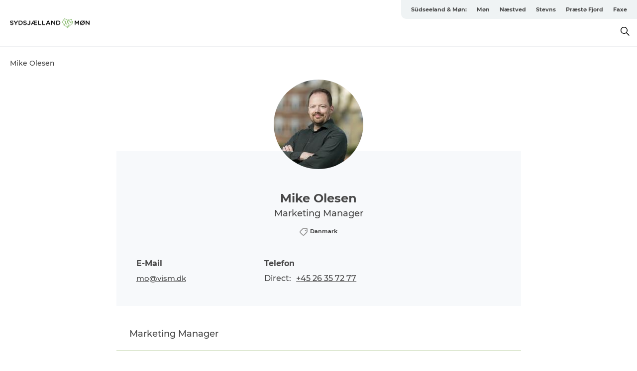

--- FILE ---
content_type: text/html; charset=utf-8
request_url: https://www.sudseeland-mon.de/corporate/mike-olesen
body_size: 39595
content:
<!DOCTYPE html><html lang="de" class=""><head><meta charSet="UTF-8"/><meta http-equiv="X-UA-Compatible" content="IE=edge"/><meta name="viewport" content="width=device-width, initial-scale=1.0, maximum-scale=1.0"/><title>Mike Olesen</title><meta name="title" content="Mike Olesen"/><meta name="description" content="Marketing Manager"/><link rel="canonical" href="https://www.sudseeland-mon.de/corporate/mike-olesen"/><link rel="image_src" href="/sites/southzealand-mon.com/files/2022-05/Mike.jpg"/><meta property="og:site_name" content="Sydsjælland &amp; Møn"/><meta property="og:url" content="https://www.sudseeland-mon.de/corporate/mike-olesen"/><meta property="og:title" content="Mike Olesen"/><meta property="og:description" content="Marketing Manager"/><meta property="og:image" content="https://www.sudseeland-mon.de/sites/southzealand-mon.com/files/2022-05/Mike.jpg"/><meta name="twitter:card" content="summary_large_image"/><meta name="twitter:title" content="Mike Olesen"/><meta name="twitter:description" content="Marketing Manager"/><meta name="twitter:url" content="https://www.sudseeland-mon.de/corporate/mike-olesen"/><meta name="twitter:image" content="https://www.sudseeland-mon.de/sites/southzealand-mon.com/files/2022-05/Mike.jpg"/><link rel="alternate" hreflang="en" href="https://www.southzealand-mon.com/corporate/mike-olesen"/><link rel="alternate" hreflang="da-dk" href="https://www.sydsjaellandmoen.dk/corporate/mike-olesen"/><link rel="alternate" hreflang="de" href="https://www.sudseeland-mon.de/corporate/mike-olesen"/><script type="application/ld+json">{"@context":"https://schema.org","@graph":[{"name":"Mike Olesen","description":"Marketing Manager","image":{"@type":"ImageObject","url":"."},"@type":"WebPage","telephone":"Direct\n      \n            26 35 72 77\n      \n  \n    Country code\n              +45","email":"mo@vism.dk","jobTitle":"Marketing Manager"}]}</script><meta name="google-site-verification" content="RGkJ06FUIB4us0Sxkl4t6IFnDmBY7Or8fNNWJpm47yc"/><script>dataLayer=[];</script><script class="google-tag-manager">
              (function(w,d,s,l,i){w[l]=w[l]||[];w[l].push({'gtm.start':
                new Date().getTime(),event:'gtm.js'});var f=d.getElementsByTagName(s)[0],
                j=d.createElement(s),dl=l!='dataLayer'?'&l='+l:'';j.async=true;j.src=
                'https://www.googletagmanager.com/gtm.js?id='+i+dl;f.parentNode.insertBefore(j,f);
              })(window,document,'script','dataLayer','GTM-NPS99B');
                </script><script class="google-tag-manager">
          (function(w,d,s,l,i){w[l]=w[l]||[];w[l].push({'gtm.start':
            new Date().getTime(),event:'gtm.js'});var f=d.getElementsByTagName(s)[0],
            j=d.createElement(s),dl=l!='dataLayer'?'&l='+l:'';j.async=true;j.src=
            'https://www.googletagmanager.com/gtm.js?id='+i+dl;f.parentNode.insertBefore(j,f);
          })(window,document,'script','dataLayer','GTM-PFBDMCW');
            </script><script id="CookieConsent" src="https://policy.app.cookieinformation.com/uc.js" data-culture="DE" type="text/javascript" defer="" async=""></script><script src="https://www.google.com/recaptcha/api.js?render=re6LcTjJ0lAAAAAC4yUGacfpRLYJutdFE0bW0SvadS_site_key" async=""></script><link rel="icon" href="/sites/southzealand-mon.com/files/icons/favicon_1.ico" type="image/x-icon"/><meta name="next-head-count" content="29"/><link rel="preload" href="/_next/static/media/8858de35be6d63bd-s.p.ttf" as="font" type="font/ttf" crossorigin="anonymous" data-next-font="size-adjust"/><link rel="preload" href="/_next/static/media/ade88f670a4a93e2-s.p.woff2" as="font" type="font/woff2" crossorigin="anonymous" data-next-font="size-adjust"/><link rel="preload" href="/_next/static/media/7f4e2cacbacd7c77-s.p.woff" as="font" type="font/woff" crossorigin="anonymous" data-next-font="size-adjust"/><link rel="preload" href="/_next/static/media/fe6ff1c8e748122a-s.p.woff2" as="font" type="font/woff2" crossorigin="anonymous" data-next-font="size-adjust"/><link rel="preload" href="/_next/static/media/9671873632b769ea-s.p.woff2" as="font" type="font/woff2" crossorigin="anonymous" data-next-font="size-adjust"/><link rel="preload" href="/_next/static/media/0020fb129ebc950b-s.p.woff2" as="font" type="font/woff2" crossorigin="anonymous" data-next-font="size-adjust"/><link rel="preload" href="/_next/static/css/f9783be563079af7.css" as="style"/><link rel="stylesheet" href="/_next/static/css/f9783be563079af7.css" data-n-g=""/><noscript data-n-css=""></noscript><script defer="" nomodule="" src="/_next/static/chunks/polyfills-78c92fac7aa8fdd8.js"></script><script defer="" src="/_next/static/chunks/24434.2d78b39796aef039.js"></script><script defer="" src="/_next/static/chunks/90180.2cd874d1f8a55392.js"></script><script defer="" src="/_next/static/chunks/89311.d4a83a9b96968818.js"></script><script defer="" src="/_next/static/chunks/52576.7c1155037314c9e5.js"></script><script defer="" src="/_next/static/chunks/69305.95e9ec2f7430440a.js"></script><script defer="" src="/_next/static/chunks/92154.f96dc320204d1933.js"></script><script defer="" src="/_next/static/chunks/33848.570d463923f296cf.js"></script><script defer="" src="/_next/static/chunks/61263.cd3f37a049f1982f.js"></script><script defer="" src="/_next/static/chunks/18182.2600b7f8e90485e6.js"></script><script defer="" src="/_next/static/chunks/39799.b36892b0ccccbd18.js"></script><script defer="" src="/_next/static/chunks/33601.3a055903860dad29.js"></script><script defer="" src="/_next/static/chunks/73999.f214e8f8ebe5101d.js"></script><script defer="" src="/_next/static/chunks/57081.7c11f8156b7be85d.js"></script><script defer="" src="/_next/static/chunks/72084.bfd40508470d645a.js"></script><script defer="" src="/_next/static/chunks/6462.c12763e89d8a44ae.js"></script><script defer="" src="/_next/static/chunks/84041.d231d3637cdb2731.js"></script><script defer="" src="/_next/static/chunks/66518.8241159cdeb0e19e.js"></script><script defer="" src="/_next/static/chunks/390.0d39697f4723bbf3.js"></script><script defer="" src="/_next/static/chunks/15306.436ad283c77931ae.js"></script><script defer="" src="/_next/static/chunks/86641.c863be53a314a7b9.js"></script><script defer="" src="/_next/static/chunks/42911.663eb074ad65fed6.js"></script><script defer="" src="/_next/static/chunks/7969.600288e47a18f32f.js"></script><script defer="" src="/_next/static/chunks/20349.72af27da3c31588d.js"></script><script defer="" src="/_next/static/chunks/407.b80e1eb57de02bcf.js"></script><script defer="" src="/_next/static/chunks/10613.16507b36973a2d41.js"></script><script defer="" src="/_next/static/chunks/32299.3c4b62ae9e1c2bb9.js"></script><script src="/_next/static/chunks/webpack-63856f52277dde65.js" defer=""></script><script src="/_next/static/chunks/framework-f0918f007280e2a4.js" defer=""></script><script src="/_next/static/chunks/main-e4ec7a994fac8df8.js" defer=""></script><script src="/_next/static/chunks/pages/_app-dfcb281616405551.js" defer=""></script><script src="/_next/static/chunks/72776-dd4a5de0c04d1828.js" defer=""></script><script src="/_next/static/chunks/51294-05c6ba5fe17e3586.js" defer=""></script><script src="/_next/static/chunks/pages/drupal-f757f6edd3d96ab6.js" defer=""></script><script src="/_next/static/kcTTT74bUDEUWe3UTljfD/_buildManifest.js" defer=""></script><script src="/_next/static/kcTTT74bUDEUWe3UTljfD/_ssgManifest.js" defer=""></script><style data-styled="" data-styled-version="6.0.5">.iUcopv a{padding:6px;position:absolute;top:-40px;left:0px;color:#484848;border-right:1px solid #88ad5d;border-bottom:1px solid #88ad5d;border-bottom-right-radius:8px;background:#88ad5d;-webkit-transition:top 1s ease-out;transition:top 1s ease-out;z-index:100;}/*!sc*/
.iUcopv a:focus{position:absolute;left:0px;top:0px;-webkit-transition:top 0.1s ease-in;transition:top 0.1s ease-in;}/*!sc*/
@media (prefers-reduced-motion: reduce){.iUcopv a{transition-duration:0.001ms!important;}}/*!sc*/
@media print{.iUcopv{display:none;}}/*!sc*/
data-styled.g4[id="sc-521c778a-3"]{content:"iUcopv,"}/*!sc*/
.fnpHaN{background-color:#FFF;}/*!sc*/
data-styled.g12[id="sc-1c46d5dd-5"]{content:"fnpHaN,"}/*!sc*/
.fHBhjc{width:100%;height:65px;background-color:#88ad5d;display:flex;justify-content:center;align-content:center;align-items:center;}/*!sc*/
data-styled.g13[id="sc-1c46d5dd-6"]{content:"fHBhjc,"}/*!sc*/
.kjVbdK{font-size:14px;font-weight:bold;line-height:18px;color:white;}/*!sc*/
data-styled.g14[id="sc-1c46d5dd-7"]{content:"kjVbdK,"}/*!sc*/
.iMgDDq{padding:0 7px;display:flex;justify-content:center;align-items:center;align-content:center;}/*!sc*/
.iMgDDq a{color:white;display:inline-block;padding:0 7px;}/*!sc*/
.iMgDDq svg path{fill:white;}/*!sc*/
.iMgDDq a[title="tiktok"]>svg{width:20px;height:20px;}/*!sc*/
.iMgDDq a[title="tiktok"]{padding-left:2px!important;}/*!sc*/
data-styled.g15[id="sc-1c46d5dd-8"]{content:"iMgDDq,"}/*!sc*/
.buaBos{border-top:2px solid rgb(231, 234, 236);padding:15px 0px;margin-top:40px;display:flex;align-items:center;align-content:center;font-size:14px;}/*!sc*/
@media (max-width: 47.9375em){.buaBos{font-size:12px;flex-direction:column;}}/*!sc*/
data-styled.g16[id="sc-1c46d5dd-9"]{content:"buaBos,"}/*!sc*/
.eIQmRd{display:flex;align-content:center;align-items:center;}/*!sc*/
@media (max-width: 47.9375em){.eIQmRd{margin:10px 0 20px;}}/*!sc*/
@media (min-width: 48em){.eIQmRd{margin:0 20px;flex:1;}}/*!sc*/
.eIQmRd a{cursor:pointer;margin:0 20px;color:#484848;}/*!sc*/
.eIQmRd a:hover{color:#88ad5d;}/*!sc*/
data-styled.g18[id="sc-1c46d5dd-11"]{content:"eIQmRd,"}/*!sc*/
.dTjGyd{padding:20px 0;}/*!sc*/
@media (max-width: 47.9375em){.dTjGyd{font-size:14px;}}/*!sc*/
data-styled.g19[id="sc-1c46d5dd-12"]{content:"dTjGyd,"}/*!sc*/
.ciIioz h2{font-size:14px;font-weight:700;margin-bottom:20px;}/*!sc*/
data-styled.g20[id="sc-1c46d5dd-13"]{content:"ciIioz,"}/*!sc*/
.jeKiEc{list-style:none;padding:0;}/*!sc*/
.jeKiEc li{margin:15px 0;}/*!sc*/
.jeKiEc a{color:#484848;}/*!sc*/
.jeKiEc a:hover{color:#88ad5d;}/*!sc*/
data-styled.g21[id="sc-1c46d5dd-14"]{content:"jeKiEc,"}/*!sc*/
.kKnrtv{position:relative;border-bottom:1px solid rgb(240, 241, 243);background-color:#FFF;width:100vw;top:0;transition:all 0.3s;}/*!sc*/
.kKnrtv >div{display:flex;align-items:center;height:100%;}/*!sc*/
.kKnrtv.sticky{position:fixed;z-index:20;}/*!sc*/
@media print{.kKnrtv.sticky{display:none;}}/*!sc*/
@media (max-width: 47.9375em){.kKnrtv{height:44px;}}/*!sc*/
data-styled.g37[id="sc-1c46d5dd-30"]{content:"kKnrtv,"}/*!sc*/
.jOAfxs{width:200px;padding:6px 20px;position:sticky;top:0;}/*!sc*/
.jOAfxs img{max-width:100%;max-height:50px;}/*!sc*/
data-styled.g38[id="sc-1c46d5dd-31"]{content:"jOAfxs,"}/*!sc*/
.jSSiPN{flex:1;display:flex;flex-direction:column;height:100%;}/*!sc*/
.jSSiPN a{text-decoration:none;color:#484848;}/*!sc*/
.jSSiPN a:hover{color:#88ad5d;}/*!sc*/
data-styled.g58[id="sc-1c46d5dd-51"]{content:"jSSiPN,"}/*!sc*/
.cCNepl{align-self:flex-end;border-bottom-left-radius:10px;background-color:#eff3f4;}/*!sc*/
.cCNepl ul{padding:0 10px;margin:0;}/*!sc*/
.cCNepl ul li{display:inline-block;list-style:none;}/*!sc*/
.cCNepl ul li.inactive >a{display:none;}/*!sc*/
.cCNepl ul li.active >a{color:#88ad5d;}/*!sc*/
.cCNepl ul li a{display:block;font-size:11px;font-weight:bold;padding:12px 10px;}/*!sc*/
data-styled.g59[id="sc-1c46d5dd-52"]{content:"cCNepl,"}/*!sc*/
.gmyhSZ{align-self:center;flex:1;display:flex;width:100%;position:relative;top:0;background-color:#FFF;}/*!sc*/
.gmyhSZ ul{padding:0;}/*!sc*/
.gmyhSZ ul.secondary-menu{flex:1;text-align:center;}/*!sc*/
.gmyhSZ ul.search-menu{min-width:200px;text-align:right;}/*!sc*/
.gmyhSZ ul li{display:inline-block;vertical-align:middle;list-style:none;padding:0 15px;}/*!sc*/
.gmyhSZ ul li a{font-size:15px;padding:0;}/*!sc*/
.gmyhSZ ul li.active >a{color:#88ad5d;}/*!sc*/
data-styled.g60[id="sc-1c46d5dd-53"]{content:"gmyhSZ,"}/*!sc*/
.bPiEZp{cursor:pointer;}/*!sc*/
.bPiEZp span{display:none;}/*!sc*/
data-styled.g68[id="sc-1c46d5dd-61"]{content:"bPiEZp,"}/*!sc*/
.jWQKaT{display:flex;justify-content:space-between;align-content:center;align-items:center;}/*!sc*/
.jWQKaT >div{margin:10px 0;}/*!sc*/
data-styled.g69[id="sc-1c46d5dd-62"]{content:"jWQKaT,"}/*!sc*/
html{line-height:1.15;-webkit-text-size-adjust:100%;}/*!sc*/
body{margin:0;}/*!sc*/
main{display:block;}/*!sc*/
h1{font-size:2em;margin:0.67em 0;}/*!sc*/
hr{box-sizing:content-box;height:0;overflow:visible;}/*!sc*/
pre{font-family:monospace,monospace;font-size:1em;}/*!sc*/
a{background-color:transparent;}/*!sc*/
abbr[title]{border-bottom:none;text-decoration:underline;text-decoration:underline dotted;}/*!sc*/
b,strong{font-weight:bolder;}/*!sc*/
code,kbd,samp{font-family:monospace,monospace;font-size:1em;}/*!sc*/
small{font-size:80%;}/*!sc*/
sub,sup{font-size:75%;line-height:0;position:relative;vertical-align:baseline;}/*!sc*/
sub{bottom:-0.25em;}/*!sc*/
sup{top:-0.5em;}/*!sc*/
img{border-style:none;}/*!sc*/
button,input,optgroup,select,textarea{font-family:inherit;font-size:100%;line-height:1.15;margin:0;}/*!sc*/
button,input{overflow:visible;}/*!sc*/
button,select{text-transform:none;}/*!sc*/
button,[type="button"],[type="reset"],[type="submit"]{-webkit-appearance:button;}/*!sc*/
button::-moz-focus-inner,[type="button"]::-moz-focus-inner,[type="reset"]::-moz-focus-inner,[type="submit"]::-moz-focus-inner{border-style:none;padding:0;}/*!sc*/
button:-moz-focusring,[type="button"]:-moz-focusring,[type="reset"]:-moz-focusring,[type="submit"]:-moz-focusring{outline:1px dotted ButtonText;}/*!sc*/
fieldset{padding:0.35em 0.75em 0.625em;}/*!sc*/
legend{box-sizing:border-box;color:inherit;display:table;max-width:100%;padding:0;white-space:normal;}/*!sc*/
progress{vertical-align:baseline;}/*!sc*/
textarea{overflow:auto;}/*!sc*/
[type="checkbox"],[type="radio"]{box-sizing:border-box;padding:0;}/*!sc*/
[type="number"]::-webkit-inner-spin-button,[type="number"]::-webkit-outer-spin-button{height:auto;}/*!sc*/
[type="search"]{-webkit-appearance:textfield;outline-offset:-2px;}/*!sc*/
[type="search"]::-webkit-search-decoration{-webkit-appearance:none;}/*!sc*/
::-webkit-file-upload-button{-webkit-appearance:button;font:inherit;}/*!sc*/
details{display:block;}/*!sc*/
summary{display:list-item;}/*!sc*/
template{display:none;}/*!sc*/
[hidden]{display:none;}/*!sc*/
data-styled.g70[id="sc-global-ecVvVt1"]{content:"sc-global-ecVvVt1,"}/*!sc*/
*{box-sizing:border-box;}/*!sc*/
*:before,*:after{box-sizing:border-box;}/*!sc*/
body{font-family:'Montserrat',Verdana,Arial,sans-serif;color:#484848;background-color:#FFF;line-height:1.3;font-weight:500;width:100%;max-width:100vw;overflow-x:hidden;}/*!sc*/
body.freeze-scroll{overflow:hidden;}/*!sc*/
@media (max-width: 47.9375em){body{margin-top:44px;}}/*!sc*/
p:last-child{margin-top:0;}/*!sc*/
img{display:block;max-width:100%;height:auto;}/*!sc*/
.text-container a{text-decoration:underline;}/*!sc*/
a{text-decoration:none;color:#88ad5d;transition:all 0.3s;}/*!sc*/
a:hover{color:#cacaca;}/*!sc*/
a.link-icon:before{content:"";display:inline-block;width:18px;height:18px;background-size:100%;background-color:#88ad5d;background-position:center;background-repeat:no-repeat;margin-right:4px;position:relative;}/*!sc*/
a.link-icon.link-internal:before{top:4px;background-image:url(/static/images/svg/internalLinkMask.svg);}/*!sc*/
a.link-icon.link-mailto:before,a.link-icon.link-external:before{background-image:url(/static/images/svg/linkoutMaskWhite.svg);}/*!sc*/
.paragraph{margin-top:40px;margin-bottom:40px;}/*!sc*/
.paragraph:first-child{margin-top:0;}/*!sc*/
.text-align-right{text-align:right;}/*!sc*/
.text-align-left{text-align:left;}/*!sc*/
.text-align-center{text-align:center;}/*!sc*/
.text-align-justify{text-align:justify;}/*!sc*/
.txt-size-regular{font-weight:400;}/*!sc*/
.txt-size-medium{font-weight:500;}/*!sc*/
.txt-size-bold{font-weight:600;}/*!sc*/
.txt-size-semi-bold{font-weight:700;}/*!sc*/
@keyframes menuOpen{from{height:0px;}to{height:calc(100vh - 100%);}}/*!sc*/
@keyframes highlight{from{background-color:rgba(0,0,0,0.1);}to{background-color:rgba(0,0,0,0);}}/*!sc*/
@media (max-width: 47.9375em){.paragraph.paragraph--columns-2 .paragraph.paragraph--highlight-image,.paragraph.paragraph--columns-3 .paragraph.paragraph--highlight-image{margin-left:-20px;margin-right:-20px;}}/*!sc*/
data-styled.g71[id="sc-global-kxOjPr1"]{content:"sc-global-kxOjPr1,"}/*!sc*/
.jBVDfF{position:fixed;font-size:1px;color:#fff;width:1px;height:1px;overflow:hidden;top:-1px;left:-1px;z-index:99999;}/*!sc*/
data-styled.g72[id="sc-6945e261-0"]{content:"jBVDfF,"}/*!sc*/
.camETg{display:inline-block;width:40px;height:40px;background-size:cover;background-position:center;border-radius:50%;margin-bottom:10px;}/*!sc*/
@media (min-width: 48em){.camETg{margin-bottom:0;margin-right:20px;}}/*!sc*/
.camETg.small{width:16px;height:16px;margin-right:10px;}/*!sc*/
data-styled.g281[id="sc-d279e38c-29"]{content:"camETg,"}/*!sc*/
.enWcTi{padding:14px 15px;cursor:pointer;border:1px solid rgb(225, 226, 227);background-color:rgb(234, 236, 238);display:flex;align-content:center;align-items:center;width:100%;}/*!sc*/
@media (min-width: 48em){.enWcTi{width:30%;}}/*!sc*/
.enWcTi .language-name{flex:1;}/*!sc*/
.enWcTi:after{height:11px;width:11px;border-top:1px solid rgb(193, 196, 199);border-right:1px solid rgb(193, 196, 199);transform:rotate(45deg);content:"";display:block;}/*!sc*/
data-styled.g283[id="sc-d279e38c-31"]{content:"enWcTi,"}/*!sc*/
.bowgaB h1{display:none;}/*!sc*/
.bowgaB .active{font-weight:500;}/*!sc*/
.bowgaB a{color:#484848;}/*!sc*/
.bowgaB a:hover{color:#88ad5d;}/*!sc*/
.bowgaB ul{list-style:none;display:flex;align-items:center;align-content:center;font-size:14px;padding:0;}/*!sc*/
.bowgaB li{display:flex;align-content:center;align-items:center;}/*!sc*/
.bowgaB li:after{vertical-align:middle;display:block;content:"";border-top:2px solid rgb(7, 32, 59);border-right:2px solid rgb(7, 32, 59);height:5px;width:5px;transform:rotate(45deg);margin:5px;}/*!sc*/
.bowgaB li:last-child:after{display:none;}/*!sc*/
data-styled.g313[id="sc-bb566763-13"]{content:"bowgaB,"}/*!sc*/
.gEMIVp{position:relative;padding-left:20px;padding-right:20px;}/*!sc*/
.gEMIVp.xs-1{width:8.33333%;min-width:8.33333%;}/*!sc*/
.gEMIVp.xs-2{width:16.66667%;min-width:16.66667%;}/*!sc*/
.gEMIVp.xs-3{width:25.00000%;min-width:25.00000%;}/*!sc*/
.gEMIVp.xs-4{width:33.33333%;min-width:33.33333%;}/*!sc*/
.gEMIVp.xs-5{width:41.66667%;min-width:41.66667%;}/*!sc*/
.gEMIVp.xs-6{width:50.00000%;min-width:50.00000%;}/*!sc*/
.gEMIVp.xs-7{width:58.33333%;min-width:58.33333%;}/*!sc*/
.gEMIVp.xs-8{width:66.66667%;min-width:66.66667%;}/*!sc*/
.gEMIVp.xs-9{width:75.00000%;min-width:75.00000%;}/*!sc*/
.gEMIVp.xs-10{width:83.33333%;min-width:83.33333%;}/*!sc*/
.gEMIVp.xs-11{width:91.66667%;min-width:91.66667%;}/*!sc*/
.gEMIVp.xs-12{width:100.00000%;min-width:100.00000%;}/*!sc*/
@media (min-width: 23.5em){.gEMIVp.sm-1{width:8.33333%;min-width:8.33333%;}.gEMIVp.sm-2{width:16.66667%;min-width:16.66667%;}.gEMIVp.sm-3{width:25.00000%;min-width:25.00000%;}.gEMIVp.sm-4{width:33.33333%;min-width:33.33333%;}.gEMIVp.sm-5{width:41.66667%;min-width:41.66667%;}.gEMIVp.sm-6{width:50.00000%;min-width:50.00000%;}.gEMIVp.sm-7{width:58.33333%;min-width:58.33333%;}.gEMIVp.sm-8{width:66.66667%;min-width:66.66667%;}.gEMIVp.sm-9{width:75.00000%;min-width:75.00000%;}.gEMIVp.sm-10{width:83.33333%;min-width:83.33333%;}.gEMIVp.sm-11{width:91.66667%;min-width:91.66667%;}.gEMIVp.sm-12{width:100.00000%;min-width:100.00000%;}}/*!sc*/
@media (min-width: 48em){.gEMIVp.md-1{width:8.33333%;min-width:8.33333%;}.gEMIVp.md-2{width:16.66667%;min-width:16.66667%;}.gEMIVp.md-3{width:25.00000%;min-width:25.00000%;}.gEMIVp.md-4{width:33.33333%;min-width:33.33333%;}.gEMIVp.md-5{width:41.66667%;min-width:41.66667%;}.gEMIVp.md-6{width:50.00000%;min-width:50.00000%;}.gEMIVp.md-7{width:58.33333%;min-width:58.33333%;}.gEMIVp.md-8{width:66.66667%;min-width:66.66667%;}.gEMIVp.md-9{width:75.00000%;min-width:75.00000%;}.gEMIVp.md-10{width:83.33333%;min-width:83.33333%;}.gEMIVp.md-11{width:91.66667%;min-width:91.66667%;}.gEMIVp.md-12{width:100.00000%;min-width:100.00000%;}}/*!sc*/
@media (min-width: 64em){.gEMIVp.lg-1{width:8.33333%;min-width:8.33333%;}.gEMIVp.lg-2{width:16.66667%;min-width:16.66667%;}.gEMIVp.lg-3{width:25.00000%;min-width:25.00000%;}.gEMIVp.lg-4{width:33.33333%;min-width:33.33333%;}.gEMIVp.lg-5{width:41.66667%;min-width:41.66667%;}.gEMIVp.lg-6{width:50.00000%;min-width:50.00000%;}.gEMIVp.lg-7{width:58.33333%;min-width:58.33333%;}.gEMIVp.lg-8{width:66.66667%;min-width:66.66667%;}.gEMIVp.lg-9{width:75.00000%;min-width:75.00000%;}.gEMIVp.lg-10{width:83.33333%;min-width:83.33333%;}.gEMIVp.lg-11{width:91.66667%;min-width:91.66667%;}.gEMIVp.lg-12{width:100.00000%;min-width:100.00000%;}}/*!sc*/
@media (min-width: 82.5em){.gEMIVp.xl-1{width:8.33333%;min-width:8.33333%;}.gEMIVp.xl-2{width:16.66667%;min-width:16.66667%;}.gEMIVp.xl-3{width:25.00000%;min-width:25.00000%;}.gEMIVp.xl-4{width:33.33333%;min-width:33.33333%;}.gEMIVp.xl-5{width:41.66667%;min-width:41.66667%;}.gEMIVp.xl-6{width:50.00000%;min-width:50.00000%;}.gEMIVp.xl-7{width:58.33333%;min-width:58.33333%;}.gEMIVp.xl-8{width:66.66667%;min-width:66.66667%;}.gEMIVp.xl-9{width:75.00000%;min-width:75.00000%;}.gEMIVp.xl-10{width:83.33333%;min-width:83.33333%;}.gEMIVp.xl-11{width:91.66667%;min-width:91.66667%;}.gEMIVp.xl-12{width:100.00000%;min-width:100.00000%;}}/*!sc*/
data-styled.g328[id="sc-bb566763-28"]{content:"gEMIVp,"}/*!sc*/
.hPpxAZ{width:100%;max-width:100%;margin-right:auto;margin-left:auto;padding-left:1.25em;padding-right:1.25em;transition:all 0.3s;}/*!sc*/
@media (min-width: 23.5em){.hPpxAZ{width:100%;}}/*!sc*/
@media (min-width: 48em){.hPpxAZ{width:46.75em;}}/*!sc*/
@media (min-width: 64em){.hPpxAZ{width:61.5em;}}/*!sc*/
@media (min-width: 82.5em){.hPpxAZ{width:80em;}}/*!sc*/
data-styled.g329[id="sc-bb566763-29"]{content:"hPpxAZ,"}/*!sc*/
.kLBSZd{max-width:1450px;margin-right:auto;margin-left:auto;padding-left:1.25em;padding-right:1.25em;transition:all 0.3s;}/*!sc*/
.kLBSZd.no-padding{padding:0;}/*!sc*/
data-styled.g339[id="sc-bb566763-39"]{content:"kLBSZd,"}/*!sc*/
.iGFzbQ{cursor:pointer;color:#484848;}/*!sc*/
.iGFzbQ:hover{color:#88ad5d;}/*!sc*/
.iGFzbQ svg{vertical-align:middle;}/*!sc*/
.iGFzbQ svg path{fill:#88ad5d;}/*!sc*/
.iGFzbQ span{margin:0px 0px 0px 10px;font-size:14px;font-weight:600;margin:0 10px;vertical-align:middle;transition:color 0.3s ease;}/*!sc*/
data-styled.g355[id="sc-bb566763-55"]{content:"iGFzbQ,"}/*!sc*/
.cBBUa-D{display:flex;flex-direction:row;flex-wrap:wrap;margin-left:-20px;margin-right:-20px;min-width:100%;}/*!sc*/
data-styled.g374[id="sc-bb566763-74"]{content:"cBBUa-D,"}/*!sc*/
.iQXBlB{position:relative;}/*!sc*/
data-styled.g382[id="sc-bb566763-82"]{content:"iQXBlB,"}/*!sc*/
.euiIGC{cursor:pointer;position:relative;color:#484848;}/*!sc*/
.euiIGC:hover,.euiIGC.active{color:#88ad5d;}/*!sc*/
.euiIGC svg{vertical-align:middle;margin:0 0 0 10px;}/*!sc*/
.euiIGC svg path{fill:#88ad5d;}/*!sc*/
data-styled.g383[id="sc-bb566763-83"]{content:"euiIGC,"}/*!sc*/
.idOjqO{font-size:14px;font-weight:600;display:inline-block;vertical-align:middle;transition:color 0.3s ease;margin:0px 0px 0px 10px;}/*!sc*/
.idOjqO::-moz-selection{background:transparent;}/*!sc*/
.idOjqO::selection{background:transparent;}/*!sc*/
data-styled.g384[id="sc-bb566763-84"]{content:"idOjqO,"}/*!sc*/
.fdRvam{height:0;top:30px;transform:translateY(0%);overflow:hidden;position:absolute;transition:transform 0.3s ease;z-index:3;right:0;}/*!sc*/
data-styled.g385[id="sc-bb566763-85"]{content:"fdRvam,"}/*!sc*/
.gJGJyF button,.gJGJyF .share-btn,.gJGJyF .SocialMediaShareButton{display:block;outline:none;cursor:pointer;transition:transform 0.4s ease,opacity 0.4s ease;}/*!sc*/
.gJGJyF button.top,.gJGJyF .share-btn.top,.gJGJyF .SocialMediaShareButton.top{margin-bottom:10px;}/*!sc*/
.gJGJyF button.top:last-child,.gJGJyF .share-btn.top:last-child,.gJGJyF .SocialMediaShareButton.top:last-child{margin-bottom:0;}/*!sc*/
.gJGJyF button.bottom,.gJGJyF .share-btn.bottom,.gJGJyF .SocialMediaShareButton.bottom{margin-top:10px;}/*!sc*/
.gJGJyF button.bottom:first-child,.gJGJyF .share-btn.bottom:first-child,.gJGJyF .SocialMediaShareButton.bottom:first-child{margin-top:0;}/*!sc*/
.gJGJyF button:focus,.gJGJyF .share-btn:focus,.gJGJyF .SocialMediaShareButton:focus{outline:auto!important;outline-color:blue!important;}/*!sc*/
data-styled.g386[id="sc-bb566763-86"]{content:"gJGJyF,"}/*!sc*/
.ezRGOU{width:40px;height:40px;position:relative;border-radius:100%;cursor:pointer;}/*!sc*/
.ezRGOU svg{position:absolute;top:50%;left:50%;transform:translate(-50%, -50%);}/*!sc*/
.ezRGOU.copylink{background-color:#f4b70a;}/*!sc*/
.ezRGOU.messenger{background-color:#007fff;}/*!sc*/
.ezRGOU.imessage{background-color:#57bb63;}/*!sc*/
data-styled.g387[id="sc-bb566763-87"]{content:"ezRGOU,"}/*!sc*/
.eJhBWz{display:inline-block;font-size:11px;margin-right:5px;margin-left:5px;vertical-align:middle;font-weight:600;}/*!sc*/
.eJhBWz svg{width:16px;margin-right:5px;vertical-align:middle;display:inline-block;}/*!sc*/
data-styled.g389[id="sc-bb566763-89"]{content:"eJhBWz,"}/*!sc*/
.bAZmJe{max-width:800px;margin-right:auto;margin-left:auto;padding-left:1.25em;padding-right:1.25em;}/*!sc*/
.bAZmJe.text-left{margin-left:0;padding-left:0;text-align:left;}/*!sc*/
.bAZmJe.text-right{margin-right:0;padding-right:0;text-align:right;}/*!sc*/
.bAZmJe.text-center{text-align:center;}/*!sc*/
.bAZmJe h1{font-weight:900;font-size:40px;letter-spacing:-0.5px;}/*!sc*/
@media (max-width: 47.9375em){.bAZmJe h1{font-size:26px;}}/*!sc*/
.bAZmJe h2{font-weight:700;font-size:25px;letter-spacing:-0.5px;}/*!sc*/
@media (max-width: 47.9375em){.bAZmJe h2{font-size:19px;}}/*!sc*/
.bAZmJe h3,.bAZmJe h4{font-weight:700;font-size:18px;letter-spacing:-0.5px;}/*!sc*/
@media (max-width: 47.9375em){.bAZmJe h3,.bAZmJe h4{font-size:16px;}}/*!sc*/
data-styled.g390[id="sc-bb566763-90"]{content:"bAZmJe,"}/*!sc*/
.beLIso{margin-bottom:2.5em;}/*!sc*/
data-styled.g620[id="sc-e85abf23-22"]{content:"beLIso,"}/*!sc*/
.bQWBUa{border-radius:50%;background-color:rgb(226, 226, 226);width:180px;height:180px;position:relative;margin-bottom:-36px;margin-left:auto;margin-right:auto;overflow:hidden;}/*!sc*/
data-styled.g621[id="sc-e85abf23-23"]{content:"bQWBUa,"}/*!sc*/
.hqjgiL{padding:2.5em;padding-top:5em;background-color:#f7f9fb;margin-bottom:2.5em;}/*!sc*/
data-styled.g622[id="sc-e85abf23-24"]{content:"hqjgiL,"}/*!sc*/
.bRsDkX{font-size:24px;font-weight:bold;line-height:29px;text-align:center;margin-top:0;margin-bottom:5px;}/*!sc*/
data-styled.g623[id="sc-e85abf23-25"]{content:"bRsDkX,"}/*!sc*/
.FjVhh{font-size:18px;line-height:22px;text-align:center;margin:5px 0 15px;}/*!sc*/
data-styled.g624[id="sc-e85abf23-26"]{content:"FjVhh,"}/*!sc*/
.furWIW{text-align:center;}/*!sc*/
data-styled.g625[id="sc-e85abf23-27"]{content:"furWIW,"}/*!sc*/
.dWBnqO{margin-top:40px;line-height:30px;}/*!sc*/
.dWBnqO a{text-decoration:underline;color:#484848;}/*!sc*/
.dWBnqO a:hover{color:#88ad5d;}/*!sc*/
data-styled.g626[id="sc-e85abf23-28"]{content:"dWBnqO,"}/*!sc*/
.DYIBF{font-weight:bold;}/*!sc*/
data-styled.g627[id="sc-e85abf23-29"]{content:"DYIBF,"}/*!sc*/
.aaQUd{font-size:15px;word-break:break-all;}/*!sc*/
data-styled.g628[id="sc-e85abf23-30"]{content:"aaQUd,"}/*!sc*/
.koJPDB{display:table;}/*!sc*/
.koJPDB div{display:table-row;}/*!sc*/
.koJPDB div span{display:table-cell;}/*!sc*/
.koJPDB div span:first-child{padding-right:10px;}/*!sc*/
data-styled.g629[id="sc-e85abf23-31"]{content:"koJPDB,"}/*!sc*/
.iBtDxY{font-size:18px;line-height:32px;}/*!sc*/
data-styled.g630[id="sc-e85abf23-32"]{content:"iBtDxY,"}/*!sc*/
.fHYYVo{max-width:50.8125em;padding:unset;}/*!sc*/
data-styled.g631[id="sc-e85abf23-33"]{content:"fHYYVo,"}/*!sc*/
.ecSxUs{display:table;width:100%;padding:25px 20px;border-top:1px solid #88ad5d;border-bottom:1px solid #dedcda;}/*!sc*/
data-styled.g632[id="sc-e85abf23-34"]{content:"ecSxUs,"}/*!sc*/
.lavThb{float:right;}/*!sc*/
data-styled.g633[id="sc-e85abf23-35"]{content:"lavThb,"}/*!sc*/
.bDOlHo{float:left;margin-left:20px;}/*!sc*/
.bDOlHo:first-child{margin-left:0;}/*!sc*/
data-styled.g634[id="sc-e85abf23-36"]{content:"bDOlHo,"}/*!sc*/
</style></head><body><div id="__next"><main class="__className_9cab95"><div class="sc-6945e261-0 jBVDfF"> </div><div class="sc-521c778a-3 iUcopv"><a href="#maincontent">Weiter zum Inhalt</a></div><div id="sticky-header-wrap" class="sc-1c46d5dd-30 kKnrtv"><div class="sc-bb566763-39 kLBSZd no-padding container"><div class="sc-1c46d5dd-31 jOAfxs"><a class="link-internal" title="Zur Homepage" href="/"><img alt="Sydsjælland &amp; Møn" width="160" height="31" src="/sites/southzealand-mon.com/files/2023-03/logo_web.png" fetchpriority="auto" loading="lazy"/></a></div><div class="sc-1c46d5dd-51 jSSiPN"><div class="sc-1c46d5dd-52 cCNepl"><ul class="menu primary-menu"><li class=""><a class="link-internal" href="/urlaub/sudseeland-monde">Südseeland &amp; Møn:</a></li><li class=""><a class="link-internal" href="/moen">Møn</a></li><li class=""><a class="link-internal" href="/naestved">Næstved</a></li><li class=""><a class="link-internal" href="/stevns">Stevns</a></li><li class=""><a class="link-internal" href="/node/1900">Præstø Fjord</a></li><li class=""><a class="link-internal" href="/destination-faxe">Faxe</a></li></ul></div><div class="sc-1c46d5dd-53 gmyhSZ"><ul class="menu secondary-menu"></ul><ul class="menu search-menu"><li><a tabindex="0" class="sc-1c46d5dd-61 bPiEZp"><svg xmlns="http://www.w3.org/2000/svg" version="1.1" viewBox="0 0 18.508 18.508" width="18"><path d="M 12.264 2.111 C 10.856 0.704 9.164 0 7.188 0 C 5.21 0 3.518 0.704 2.11 2.111 C 0.704 3.52 0 5.211 0 7.187 c 0 1.977 0.704 3.67 2.111 5.077 c 1.408 1.407 3.1 2.111 5.076 2.111 c 1.708 0 3.22 -0.54 4.538 -1.617 l 5.705 5.75 l 1.078 -1.078 l -5.75 -5.705 c 1.078 -1.318 1.617 -2.83 1.617 -4.537 c 0 -1.977 -0.704 -3.67 -2.111 -5.077 Z m -9.12 1.034 C 4.254 2.007 5.6 1.437 7.188 1.437 c 1.588 0 2.943 0.562 4.066 1.685 c 1.123 1.123 1.684 2.478 1.684 4.066 c 0 1.587 -0.561 2.942 -1.684 4.065 c -1.123 1.123 -2.478 1.684 -4.066 1.684 c -1.587 0 -2.942 -0.561 -4.065 -1.684 C 2 10.13 1.437 8.775 1.437 7.187 c 0 -1.587 0.57 -2.934 1.708 -4.042 Z" fill-rule="evenodd" stroke="none" stroke-width="1"></path></svg><span>Suche</span></a></li></ul></div></div></div></div><div class="sc-bb566763-39 kLBSZd container"><div class="sc-1c46d5dd-62 jWQKaT"><div class="sc-bb566763-13 bowgaB"><nav aria-label="You are here: Mike Olesen"><ul><li><span class="active">Mike Olesen</span></li></ul></nav></div></div></div><div id="maincontent"><div class="sc-e85abf23-22 beLIso"><div class="sc-bb566763-29 hPpxAZ sc-e85abf23-33 fHYYVo container"><div class="sc-e85abf23-23 bQWBUa"><img alt="Mike Olesen" width="180" height="180" src="/sites/southzealand-mon.com/files/styles/person/public/2022-05/Mike.jpg?h=34863f91&amp;itok=yakYWw6u" fetchpriority="auto" loading="lazy" title=""/></div><div class="sc-e85abf23-24 hqjgiL"><h1 class="sc-e85abf23-25 bRsDkX">Mike Olesen</h1><div class="sc-e85abf23-26 FjVhh">Marketing Manager</div><div class="sc-e85abf23-27 furWIW"><div class="sc-bb566763-89 eJhBWz"><svg xmlns="http://www.w3.org/2000/svg" version="1.1" width="12" viewBox="0 0 12 12"><g fill="#9B9B9B" fill-rule="nonzero" stroke="none" stroke-width="1"><path d="M9 3c-.276 0-.552.069-.69.276A1 1 0 0 0 9 5c.276 0 .552-.069.69-.276a1 1 0 0 0 0-1.448C9.483 3.069 9.276 3 9 3z"></path><path d="M9.844 0H6.683c-.79 0-1.725.361-2.228.94L.647 4.77c-.863.868-.863 2.241 0 3.036L4.24 11.35c.359.434.934.651 1.509.651.574 0 1.15-.217 1.508-.65l3.809-3.832c.575-.578.934-1.446.934-2.24v-3.11A2.168 2.168 0 0 0 9.844 0zm.719 5.277c0 .362-.216.94-.503 1.229L6.25 10.337a.774.774 0 0 1-.502.217.774.774 0 0 1-.503-.217L1.653 6.795a.702.702 0 0 1 0-1.012L5.46 1.952c.288-.29.862-.506 1.222-.506h3.161c.36 0 .719.361.719.723v3.108z"></path></g></svg>Danmark</div></div><div class="sc-e85abf23-28 dWBnqO"><div class="sc-bb566763-74 cBBUa-D"><div class="sc-bb566763-28 gEMIVp xs-12 md-4"><div class="sc-e85abf23-29 DYIBF">E-Mail</div><div class="sc-e85abf23-30 aaQUd"><a href="mailto:mo@vism.dk">mo@vism.dk</a></div></div><div class="sc-bb566763-28 gEMIVp xs-12 md-4"><div class="sc-e85abf23-29 DYIBF">Telefon</div><div class="sc-e85abf23-31 koJPDB"><div><span>Direct<!-- -->:</span><span><a href="tel:+4526357277" title="call">+<!-- -->45<!-- --> <!-- -->26 35 72 77</a></span></div></div></div></div></div></div><div class="sc-bb566763-90 bAZmJe text-container"><div class="sc-e85abf23-32 iBtDxY"><div><p>Marketing Manager</p></div></div></div><div class="sc-e85abf23-34 ecSxUs color-border-default-dark"><div class="sc-e85abf23-35 lavThb"><div class="sc-e85abf23-36 bDOlHo"><div class="sc-bb566763-55 iGFzbQ print-button-wrap" role="button" tabindex="0"><span>Drucken</span><svg xmlns="http://www.w3.org/2000/svg" width="23" viewBox="0 0 20.25 20.25" version="1.1"><path fill-rule="evenodd" stroke="none" stroke-width="1" d="M 4.219 0 H 16.03 v 5.906 h 1.688 c 0.703 0 1.3 0.246 1.793 0.739 c 0.492 0.492 0.738 1.09 0.738 1.793 v 8.437 h -4.219 v 3.375 H 4.22 v -3.375 H 0 V 8.437 c 0 -0.703 0.246 -1.3 0.738 -1.792 a 2.441 2.441 0 0 1 1.793 -0.739 H 4.22 Z m 1.687 1.688 v 4.218 h 8.438 V 1.688 Z M 2.531 7.593 c -0.562 0 -0.844 0.281 -0.844 0.843 v 6.75 H 4.22 v -3.374 H 16.03 v 3.374 h 2.532 v -6.75 c 0 -0.562 -0.282 -0.843 -0.844 -0.843 Z M 2.742 8.7 a 0.863 0.863 0 0 1 0.633 -0.264 c 0.246 0 0.448 0.08 0.606 0.238 c 0.159 0.158 0.238 0.36 0.238 0.606 s -0.08 0.448 -0.238 0.607 a 0.821 0.821 0 0 1 -0.606 0.237 a 0.821 0.821 0 0 1 -0.606 -0.237 a 0.821 0.821 0 0 1 -0.238 -0.607 c 0 -0.246 0.07 -0.44 0.211 -0.58 Z M 5.906 13.5 v 5.063 h 8.438 V 13.5 Z"></path></svg></div></div><div class="sc-e85abf23-36 bDOlHo"><div class="sc-bb566763-82 iQXBlB"><div tabindex="0" class="sc-bb566763-83 euiIGC share-button" aria-expanded="false"><svg xmlns="http://www.w3.org/2000/svg" width="22" viewBox="0 0 18 19.92" version="1.1"><path fill-rule="nonzero" transform="translate(-7 -6)" stroke="none" stroke-width="1" d="M 22 20.08 c -0.76 0 -1.44 0.3 -1.96 0.77 l -7.13 -4.15 c 0.05 -0.23 0.09 -0.46 0.09 -0.7 c 0 -0.24 -0.04 -0.47 -0.09 -0.7 l 7.05 -4.11 c 0.54 0.5 1.25 0.81 2.04 0.81 c 1.66 0 3 -1.34 3 -3 s -1.34 -3 -3 -3 s -3 1.34 -3 3 c 0 0.24 0.04 0.47 0.09 0.7 l -7.05 4.11 c -0.54 -0.5 -1.25 -0.81 -2.04 -0.81 c -1.66 0 -3 1.34 -3 3 s 1.34 3 3 3 c 0.79 0 1.5 -0.31 2.04 -0.81 l 7.12 4.16 c -0.05 0.21 -0.08 0.43 -0.08 0.65 c 0 1.61 1.31 2.92 2.92 2.92 c 1.61 0 2.92 -1.31 2.92 -2.92 c 0 -1.61 -1.31 -2.92 -2.92 -2.92 Z"></path></svg><div class="sc-bb566763-84 idOjqO">Teilen</div></div><div class="sc-bb566763-85 fdRvam"><div class="sc-bb566763-86 gJGJyF"><button tabindex="0" aria-label="facebook" class="react-share__ShareButton bottom" style="background-color:transparent;border:none;padding:0;font:inherit;color:inherit;cursor:pointer;transform:translateY(-100%);opacity:0"><svg viewBox="0 0 64 64" width="40" height="40"><circle cx="32" cy="32" r="31" fill="#3b5998"></circle><path d="M34.1,47V33.3h4.6l0.7-5.3h-5.3v-3.4c0-1.5,0.4-2.6,2.6-2.6l2.8,0v-4.8c-0.5-0.1-2.2-0.2-4.1-0.2 c-4.1,0-6.9,2.5-6.9,7V28H24v5.3h4.6V47H34.1z" fill="white"></path></svg></button><button tabindex="0" aria-label="twitter" class="react-share__ShareButton bottom" style="background-color:transparent;border:none;padding:0;font:inherit;color:inherit;cursor:pointer;transform:translateY(-200%);opacity:0"><svg viewBox="0 0 64 64" width="40" height="40"><circle cx="32" cy="32" r="31" fill="#00aced"></circle><path d="M48,22.1c-1.2,0.5-2.4,0.9-3.8,1c1.4-0.8,2.4-2.1,2.9-3.6c-1.3,0.8-2.7,1.3-4.2,1.6 C41.7,19.8,40,19,38.2,19c-3.6,0-6.6,2.9-6.6,6.6c0,0.5,0.1,1,0.2,1.5c-5.5-0.3-10.3-2.9-13.5-6.9c-0.6,1-0.9,2.1-0.9,3.3 c0,2.3,1.2,4.3,2.9,5.5c-1.1,0-2.1-0.3-3-0.8c0,0,0,0.1,0,0.1c0,3.2,2.3,5.8,5.3,6.4c-0.6,0.1-1.1,0.2-1.7,0.2c-0.4,0-0.8,0-1.2-0.1 c0.8,2.6,3.3,4.5,6.1,4.6c-2.2,1.8-5.1,2.8-8.2,2.8c-0.5,0-1.1,0-1.6-0.1c2.9,1.9,6.4,2.9,10.1,2.9c12.1,0,18.7-10,18.7-18.7 c0-0.3,0-0.6,0-0.8C46,24.5,47.1,23.4,48,22.1z" fill="white"></path></svg></button><button tabindex="0" aria-label="email" class="react-share__ShareButton bottom" style="background-color:transparent;border:none;padding:0;font:inherit;color:inherit;cursor:pointer;transform:translateY(-300%);opacity:0"><svg viewBox="0 0 64 64" width="40" height="40"><circle cx="32" cy="32" r="31" fill="#7f7f7f"></circle><path d="M17,22v20h30V22H17z M41.1,25L32,32.1L22.9,25H41.1z M20,39V26.6l12,9.3l12-9.3V39H20z" fill="white"></path></svg></button><div size="40" class="sc-bb566763-87 ezRGOU bottom copylink share-btn" style="transform:translateY(-400%);opacity:0" tabindex="0" aria-label="Share link"><svg viewBox="0 0 24 24" width="24" xmlns="http://www.w3.org/2000/svg"><path d="M15 7h3a5 5 0 0 1 5 5 5 5 0 0 1-5 5h-3m-6 0H6a5 5 0 0 1-5-5 5 5 0 0 1 5-5h3" fill="none" stroke="#fff" stroke-linecap="round" stroke-linejoin="round" stroke-width="2"></path><line fill="none" stroke="#fff" stroke-linecap="round" stroke-linejoin="round" stroke-width="2" x1="8" x2="16" y1="12" y2="12"></line></svg></div></div></div></div></div></div></div></div></div></div><div class="sc-1c46d5dd-5 fnpHaN"><div class="sc-1c46d5dd-6 fHBhjc"><h2 class="sc-1c46d5dd-7 kjVbdK">Share your wonders<!-- -->:</h2><div class="sc-1c46d5dd-8 iMgDDq"><a class="link-external" target="_blank" title="facebook" rel="noopener" href="https://www.facebook.com/sydsjaellandmoen"><svg xmlns="http://www.w3.org/2000/svg" version="1.1" viewBox="0 0 8 18" width="8"><path d="M8 5.82H5.277V3.94c0-.716.425-.895.766-.895h1.872V0H5.277C2.383 0 1.702 2.328 1.702 3.761v2.06H0v3.134h1.702V18h3.575V8.955H7.66L8 5.821z"></path></svg></a><a class="link-external" target="_blank" title="instagram" rel="noopener" href="https://www.instagram.com/sydsjaelland_moen/"><svg xmlns="http://www.w3.org/2000/svg" version="1.1" viewBox="0 0 20.955 20.955" width="20"><path fill-rule="evenodd" stroke="none" stroke-width="1" d="M19.013 14.768c-.068 1.038-.203 1.58-.339 1.964-.203.452-.384.858-.79 1.174-.384.384-.723.587-1.174.79-.384.136-.926.34-1.965.34-1.106.067-1.445.067-4.268.067-2.822 0-3.138 0-4.267-.068-1.039-.067-1.581-.203-1.965-.338-.451-.204-.858-.384-1.174-.79-.384-.385-.587-.723-.79-1.175-.136-.384-.34-.926-.34-1.964-.067-1.107-.067-1.445-.067-4.268 0-2.823 0-3.139.068-4.268.068-1.038.203-1.58.339-1.964.203-.452.384-.858.79-1.175.384-.383.723-.587 1.174-.79a5.484 5.484 0 0 1 1.965-.339c1.129-.067 1.467-.067 4.267-.067 2.823 0 3.14 0 4.268.067 1.039.068 1.58.204 1.965.339.451.203.858.384 1.174.79.384.384.587.723.79 1.175.136.384.339.926.339 1.964.068 1.107.068 1.445.068 4.268 0 2.823 0 3.138-.068 4.268m1.874-8.626c.068 1.129.068 1.513.068 4.335 0 2.823 0 3.23-.136 4.403 0 1.107-.203 1.897-.451 2.552-.249.655-.588 1.31-1.174 1.83-.588.518-1.175.902-1.83 1.173-.654.18-1.422.384-2.551.452-1.13.068-1.445.068-4.336.068-2.89 0-3.229 0-4.335-.136-1.107 0-1.897-.203-2.552-.451a4.953 4.953 0 0 1-1.829-1.174 4.408 4.408 0 0 1-1.242-1.83c-.248-.654-.384-1.422-.451-2.551C0 13.683 0 13.277 0 10.477c0-2.8 0-3.206.09-4.335 0-1.107.181-1.897.452-2.552.316-.655.655-1.242 1.242-1.896A4.999 4.999 0 0 1 3.613.519C4.268.271 5.058.135 6.165.068 7.27 0 7.677 0 10.477 0c2.823 0 3.23 0 4.404.135 1.106 0 1.896.204 2.551.452a4.946 4.946 0 0 1 1.83 1.174c.586.52.903 1.107 1.173 1.83.181.654.384 1.422.452 2.55zM10.5 14.014c-1.941 0-3.559-1.618-3.559-3.56 0-1.94 1.618-3.558 3.559-3.558s3.559 1.618 3.559 3.559c0 1.94-1.595 3.559-3.559 3.559zm0-9.06a5.513 5.513 0 0 0-5.5 5.5c0 3.028 2.473 5.5 5.5 5.5s5.5-2.472 5.5-5.5c0-3.027-2.473-5.5-5.5-5.5zm5.5-1c-.527 0-1 .473-1 1 0 .528.473 1 1 1s1-.417 1-1c0-.581-.473-1-1-1z"></path></svg></a><a class="link-external" target="_blank" title="youtube" rel="noopener" href="https://www.youtube.com/channel/UCKTJMLojLsNqfLlTgAo83PQ"><svg xmlns="http://www.w3.org/2000/svg" width="20" viewBox="0 0 20 14" version="1.1"><path fill-rule="nonzero" stroke="none" stroke-width="1" d="M19.869 3.107c0-1.638-1.294-2.968-2.89-2.968C14.702.039 12.375-.004 10 0 7.625-.002 5.298.04 3.021.14 1.428.139.133 1.469.133 3.107A51.3 51.3 0 0 0 0 7.001a51.357 51.357 0 0 0 .133 3.894c0 1.638 1.293 2.968 2.888 2.968 2.274.097 4.604.142 6.979.137 2.372.005 4.701-.04 6.977-.137 1.594 0 2.889-1.33 2.889-2.968.098-1.3.138-2.597.134-3.894a51.25 51.25 0 0 0-.131-3.894zM7.5 11.454v-8.91L13.751 7z"></path></svg></a><a class="link-external" target="_blank" title="newsletter" rel="noopener" href="https://www.sydsjaellandmoen.dk/corporate/erhverv/tilmeld-dig-sydkystdanmarks-nyhedsbrev"><svg xmlns="http://www.w3.org/2000/svg" version="1.1" width="20" x="0" y="0" viewBox="0 0 511.996 511.996" style="enable-background:new 0 0 512 512" xml:space="preserve"><g><path xmlns="http://www.w3.org/2000/svg" d="m230.9 253.371c13.369 8.913 36.827 8.914 50.199-.001.002-.001.005-.003.007-.004l227.865-151.911c-7.474-21.616-28.018-37.188-52.142-37.188h-401.663c-24.125 0-44.668 15.572-52.143 37.188l227.87 151.912c.003.002.005.002.007.004z" fill="#ffffff" data-original="#000000"></path><path xmlns="http://www.w3.org/2000/svg" d="m297.746 278.328c-.003.002-.005.004-.007.005-11.702 7.801-26.724 11.702-41.741 11.702-15.02 0-30.036-3.9-41.739-11.703-.002-.001-.003-.002-.005-.003l-214.254-142.835v257.072c0 30.417 24.747 55.163 55.166 55.163h401.666c30.418 0 55.164-24.746 55.164-55.163v-257.072z" fill="#ffffff" data-original="#000000"></path></g></svg></a><a class="link-external" target="_blank" title="linkedin" rel="noopener" href="https://www.linkedin.com/company/visitsydsj%C3%A6lland-m%C3%B8n/"><svg xmlns="http://www.w3.org/2000/svg" xmlns:xlink="http://www.w3.org/1999/xlink" width="18" viewBox="0 0 18 17.224" version="1.1"><path transform="translate(-7.467 -6.404)" stroke="none" stroke-width="1" d="M7.707 11.998h3.859V23.61H7.707zm1.939-5.594c1.329 0 2.141.868 2.16 2.012 0 1.127-.831 2.013-2.179 2.013H9.61c-1.31 0-2.142-.905-2.142-2.013 0-1.144.85-2.012 2.179-2.012zm11.39 5.317c2.548 0 4.45 1.662 4.431 5.243v6.665H21.61v-6.222c0-1.55-.554-2.621-1.957-2.621-1.052 0-1.699.701-1.975 1.403-.111.24-.13.59-.13.941v6.48H13.69s.055-10.523 0-11.612h3.858v1.643c0 .018-.018.018-.018.037h.018v-.037c.517-.794 1.44-1.92 3.49-1.92z"></path></svg></a></div></div><div class="sc-bb566763-29 hPpxAZ container"><div class="sc-1c46d5dd-12 dTjGyd"><div class="sc-bb566763-74 cBBUa-D"><div class="sc-bb566763-28 gEMIVp xs-6 md-3"><div class="sc-1c46d5dd-13 ciIioz"><h2>Corporate</h2></div><ul class="sc-1c46d5dd-14 jeKiEc"><li><a class="link-internal" title="Presse" href="/node/1456">Presse</a></li><li><a class="link-internal" title="Über VisitSydsjælland-Møn A/S" href="/uber-visitsydsjaelland-mon">Über VisitSydsjælland-Møn A/S</a></li></ul></div><div class="sc-bb566763-28 gEMIVp xs-6 md-3"><div class="sc-1c46d5dd-13 ciIioz"><h2>Unsere Seite</h2></div><ul class="sc-1c46d5dd-14 jeKiEc"><li><a class="link-external" target="_blank" title="Bilddatenbank" rel="noopener" href="https://www.skyfish.com/p/sydkystdanmark">Bilddatenbank</a></li><li><a class="link-internal" title="Webzugang" href="/was">Webzugang</a></li><li><a class="link-internal" title="Privacy &amp; Disclaimer" href="/privacy-disclaimer">Privacy &amp; Disclaimer</a></li></ul></div></div></div><div class="sc-1c46d5dd-9 buaBos"><div class="sc-1c46d5dd-10 JATgE">Sydsjælland &amp; Møn<!-- --> ©<!-- --> <!-- -->2026</div><div class="sc-1c46d5dd-11 eIQmRd"><a class="link-internal" title="Data Protection Notice" href="/dataprotection">Data Protection Notice</a></div><div tabindex="0" role="button" class="sc-d279e38c-31 enWcTi"><span style="background-image:url(/static/images/flags/de.svg)" class="sc-d279e38c-29 camETg small"></span><span class="language-name">Deutsch</span></div></div></div></div><div id="modal-root"></div></main></div><script id="__NEXT_DATA__" type="application/json">{"props":{"pageProps":{},"initialReduxState":{"content":{"entity":{"id":"2426cb24-50f6-4362-8a22-054d85555912","type":"node--person","entity_type":"node","root":null,"template_suggestions":["entity","node","node--person"],"bundle":"person","attributes":{"drupal_internal__nid":1112,"drupal_internal__vid":42173,"langcode":"de","status":true,"title":"Mike Olesen","created":"2019-10-28T15:23:34+00:00","changed":"2022-05-31T06:42:58+00:00","fallback_language":null,"metatag":null,"path":{"alias":"/corporate/mike-olesen","pid":96383,"langcode":"de"},"publish_state":"_none","unpublish_state":"_none","meta_info":{"path":"/corporate/mike-olesen","meta":[{"tag":"meta","attributes":{"name":"title","content":"Mike Olesen"}},{"tag":"meta","attributes":{"name":"description","content":"Marketing Manager"}},{"tag":"link","attributes":{"rel":"canonical","href":"https://www.sudseeland-mon.de/corporate/mike-olesen"}},{"tag":"link","attributes":{"rel":"image_src","href":"/sites/southzealand-mon.com/files/2022-05/Mike.jpg"}},{"tag":"meta","attributes":{"property":"og:site_name","content":"Sydsjælland \u0026 Møn"}},{"tag":"meta","attributes":{"property":"og:url","content":"https://www.sudseeland-mon.de/corporate/mike-olesen"}},{"tag":"meta","attributes":{"property":"og:title","content":"Mike Olesen"}},{"tag":"meta","attributes":{"property":"og:description","content":"Marketing Manager"}},{"tag":"meta","attributes":{"property":"og:image","content":"https://www.sudseeland-mon.de/sites/southzealand-mon.com/files/2022-05/Mike.jpg"}},{"tag":"meta","attributes":{"name":"twitter:card","content":"summary_large_image"}},{"tag":"meta","attributes":{"name":"twitter:title","content":"Mike Olesen"}},{"tag":"meta","attributes":{"name":"twitter:description","content":"Marketing Manager"}},{"tag":"meta","attributes":{"name":"twitter:url","content":"https://www.sudseeland-mon.de/corporate/mike-olesen"}},{"tag":"meta","attributes":{"name":"twitter:image","content":"https://www.sudseeland-mon.de/sites/southzealand-mon.com/files/2022-05/Mike.jpg"}},{"tag":"meta","attributes":{"name":"name","content":"Mike Olesen","group":"schema_article","schema_metatag":true}},{"tag":"meta","attributes":{"name":"description","content":"Marketing Manager","group":"schema_article","schema_metatag":true}},{"tag":"meta","attributes":{"name":"image","content":{"@type":"ImageObject","url":"."},"group":"schema_article","schema_metatag":true}},{"tag":"meta","attributes":{"name":"@type","content":"Organization","group":"schema_organization","schema_metatag":true}},{"tag":"meta","attributes":{"name":"@type","content":"Person","group":"schema_person","schema_metatag":true}},{"tag":"meta","attributes":{"name":"name","content":"Mike Olesen","group":"schema_person","schema_metatag":true}},{"tag":"meta","attributes":{"name":"telephone","content":"Direct\n      \n            26 35 72 77\n      \n  \n    Country code\n              +45","group":"schema_person","schema_metatag":true}},{"tag":"meta","attributes":{"name":"email","content":"mo@vism.dk","group":"schema_person","schema_metatag":true}},{"tag":"meta","attributes":{"name":"jobTitle","content":"Marketing Manager","group":"schema_person","schema_metatag":true}},{"tag":"meta","attributes":{"name":"description","content":"Marketing Manager","group":"schema_person","schema_metatag":true}},{"tag":"meta","attributes":{"name":"@type","content":"WebPage","group":"schema_web_page","schema_metatag":true}},{"tag":"meta","attributes":{"name":"description","content":"Marketing Manager","group":"schema_web_page","schema_metatag":true}},{"tag":"link","attributes":{"rel":"alternate","hreflang":"en","href":"https://www.southzealand-mon.com/corporate/mike-olesen"}},{"tag":"link","attributes":{"rel":"alternate","hreflang":"da-dk","href":"https://www.sydsjaellandmoen.dk/corporate/mike-olesen"}},{"tag":"link","attributes":{"rel":"alternate","hreflang":"de","href":"https://www.sudseeland-mon.de/corporate/mike-olesen"}}]},"body":{"summary":"","html":{"tag":"div","children":[{"tag":"p","children":[{"tag":"fragment","html":"Marketing Manager"}]}]}},"field_date":null,"field_email":"mo@vism.dk","field_job_title":"Marketing Manager","field_linkedin":null,"field_metatags":null,"field_meta_information":{"path":"/corporate/mike-olesen","meta":[{"tag":"meta","attributes":{"name":"title","content":"Mike Olesen"}},{"tag":"meta","attributes":{"name":"description","content":"Marketing Manager"}},{"tag":"link","attributes":{"rel":"canonical","href":"https://api.www.sudseeland-mon.de/corporate/mike-olesen"}},{"tag":"link","attributes":{"rel":"image_src","href":"/sites/southzealand-mon.com/files/2022-05/Mike.jpg"}},{"tag":"meta","attributes":{"property":"og:site_name","content":"Sydsjælland \u0026 Møn"}},{"tag":"meta","attributes":{"property":"og:url","content":"https://api.www.sudseeland-mon.de/corporate/mike-olesen"}},{"tag":"meta","attributes":{"property":"og:title","content":"Mike Olesen"}},{"tag":"meta","attributes":{"property":"og:description","content":"Marketing Manager"}},{"tag":"meta","attributes":{"property":"og:image","content":"https://api.www.sudseeland-mon.de/sites/southzealand-mon.com/files/2022-05/Mike.jpg"}},{"tag":"meta","attributes":{"name":"twitter:card","content":"summary_large_image"}},{"tag":"meta","attributes":{"name":"twitter:title","content":"Mike Olesen"}},{"tag":"meta","attributes":{"name":"twitter:description","content":"Marketing Manager"}},{"tag":"meta","attributes":{"name":"twitter:url","content":"https://api.www.sudseeland-mon.de/corporate/mike-olesen"}},{"tag":"meta","attributes":{"name":"twitter:image","content":"https://api.www.sudseeland-mon.de/sites/southzealand-mon.com/files/2022-05/Mike.jpg"}},{"tag":"meta","attributes":{"name":"name","content":"Mike Olesen","group":"schema_article","schema_metatag":true}},{"tag":"meta","attributes":{"name":"description","content":"Marketing Manager","group":"schema_article","schema_metatag":true}},{"tag":"meta","attributes":{"name":"image","content":{"@type":"ImageObject","url":"."},"group":"schema_article","schema_metatag":true}},{"tag":"meta","attributes":{"name":"@type","content":"Organization","group":"schema_organization","schema_metatag":true}},{"tag":"meta","attributes":{"name":"@type","content":"Person","group":"schema_person","schema_metatag":true}},{"tag":"meta","attributes":{"name":"name","content":"Mike Olesen","group":"schema_person","schema_metatag":true}},{"tag":"meta","attributes":{"name":"telephone","content":"Direct\n      \n            26 35 72 77\n      \n  \n    Country code\n              +45","group":"schema_person","schema_metatag":true}},{"tag":"meta","attributes":{"name":"email","content":"mo@vism.dk","group":"schema_person","schema_metatag":true}},{"tag":"meta","attributes":{"name":"jobTitle","content":"Marketing Manager","group":"schema_person","schema_metatag":true}},{"tag":"meta","attributes":{"name":"description","content":"Marketing Manager","group":"schema_person","schema_metatag":true}},{"tag":"meta","attributes":{"name":"@type","content":"WebPage","group":"schema_web_page","schema_metatag":true}},{"tag":"meta","attributes":{"name":"description","content":"Marketing Manager","group":"schema_web_page","schema_metatag":true}},{"tag":"link","attributes":{"rel":"alternate","hreflang":"en","href":"https://www.southzealand-mon.com/corporate/mike-olesen"}},{"tag":"link","attributes":{"rel":"alternate","hreflang":"da-dk","href":"https://www.sydsjaellandmoen.dk/corporate/mike-olesen"}},{"tag":"link","attributes":{"rel":"alternate","hreflang":"de","href":"https://www.sudseeland-mon.de/corporate/mike-olesen"}}]},"field_weight":3},"links":{"self":{"href":"https://api.www.sudseeland-mon.de/api/node/person/2426cb24-50f6-4362-8a22-054d85555912?resourceVersion=id%3A42173"}},"relationships":{"field_expertise":{"data":[{"id":"3e63af7f-e9bb-4168-bc29-0c7ca1b4e7a6","type":"taxonomy_term--expertise_terms"}],"links":{"related":{"href":"https://api.www.sudseeland-mon.de/api/node/person/2426cb24-50f6-4362-8a22-054d85555912/field_expertise?resourceVersion=id%3A42173"},"self":{"href":"https://api.www.sudseeland-mon.de/api/node/person/2426cb24-50f6-4362-8a22-054d85555912/relationships/field_expertise?resourceVersion=id%3A42173"}}},"field_image":{"data":{"id":"4a4d9a23-6944-4aa9-abac-fea1e63d5641","type":"media--image","meta":{"drupal_internal__target_id":3287}},"links":{"related":{"href":"https://api.www.sudseeland-mon.de/api/node/person/2426cb24-50f6-4362-8a22-054d85555912/field_image?resourceVersion=id%3A42173"},"self":{"href":"https://api.www.sudseeland-mon.de/api/node/person/2426cb24-50f6-4362-8a22-054d85555912/relationships/field_image?resourceVersion=id%3A42173"}}},"field_office":{"data":[{"id":"4396a776-2d0b-4a47-b9e2-7a19d00ca93c","type":"taxonomy_term--offices"}],"links":{"related":{"href":"https://api.www.sudseeland-mon.de/api/node/person/2426cb24-50f6-4362-8a22-054d85555912/field_office?resourceVersion=id%3A42173"},"self":{"href":"https://api.www.sudseeland-mon.de/api/node/person/2426cb24-50f6-4362-8a22-054d85555912/relationships/field_office?resourceVersion=id%3A42173"}}},"field_phone_number":{"data":[{"id":"d1015b4d-36f7-4a71-83cc-c1768379af1c","type":"paragraph--phone_number"}],"links":{"related":{"href":"https://api.www.sudseeland-mon.de/api/node/person/2426cb24-50f6-4362-8a22-054d85555912/field_phone_number?resourceVersion=id%3A42173"},"self":{"href":"https://api.www.sudseeland-mon.de/api/node/person/2426cb24-50f6-4362-8a22-054d85555912/relationships/field_phone_number?resourceVersion=id%3A42173"}}},"field_section":{"data":[{"id":"1061578e-034d-45dd-8b52-3b813a18e596","type":"taxonomy_term--sections"}],"links":{"related":{"href":"https://api.www.sudseeland-mon.de/api/node/person/2426cb24-50f6-4362-8a22-054d85555912/field_section?resourceVersion=id%3A42173"},"self":{"href":"https://api.www.sudseeland-mon.de/api/node/person/2426cb24-50f6-4362-8a22-054d85555912/relationships/field_section?resourceVersion=id%3A42173"}}}}},"data":{"node--person":{"2426cb24-50f6-4362-8a22-054d85555912":{"id":"2426cb24-50f6-4362-8a22-054d85555912","type":"node--person","entity_type":"node","root":null,"template_suggestions":["entity","node","node--person"],"bundle":"person","attributes":{"drupal_internal__nid":1112,"drupal_internal__vid":42173,"langcode":"de","status":true,"title":"Mike Olesen","created":"2019-10-28T15:23:34+00:00","changed":"2022-05-31T06:42:58+00:00","fallback_language":null,"metatag":null,"path":{"alias":"/corporate/mike-olesen","pid":96383,"langcode":"de"},"publish_state":"_none","unpublish_state":"_none","meta_info":{"path":"/corporate/mike-olesen","meta":[{"tag":"meta","attributes":{"name":"title","content":"Mike Olesen"}},{"tag":"meta","attributes":{"name":"description","content":"Marketing Manager"}},{"tag":"link","attributes":{"rel":"canonical","href":"https://www.sudseeland-mon.de/corporate/mike-olesen"}},{"tag":"link","attributes":{"rel":"image_src","href":"/sites/southzealand-mon.com/files/2022-05/Mike.jpg"}},{"tag":"meta","attributes":{"property":"og:site_name","content":"Sydsjælland \u0026 Møn"}},{"tag":"meta","attributes":{"property":"og:url","content":"https://www.sudseeland-mon.de/corporate/mike-olesen"}},{"tag":"meta","attributes":{"property":"og:title","content":"Mike Olesen"}},{"tag":"meta","attributes":{"property":"og:description","content":"Marketing Manager"}},{"tag":"meta","attributes":{"property":"og:image","content":"https://www.sudseeland-mon.de/sites/southzealand-mon.com/files/2022-05/Mike.jpg"}},{"tag":"meta","attributes":{"name":"twitter:card","content":"summary_large_image"}},{"tag":"meta","attributes":{"name":"twitter:title","content":"Mike Olesen"}},{"tag":"meta","attributes":{"name":"twitter:description","content":"Marketing Manager"}},{"tag":"meta","attributes":{"name":"twitter:url","content":"https://www.sudseeland-mon.de/corporate/mike-olesen"}},{"tag":"meta","attributes":{"name":"twitter:image","content":"https://www.sudseeland-mon.de/sites/southzealand-mon.com/files/2022-05/Mike.jpg"}},{"tag":"meta","attributes":{"name":"name","content":"Mike Olesen","group":"schema_article","schema_metatag":true}},{"tag":"meta","attributes":{"name":"description","content":"Marketing Manager","group":"schema_article","schema_metatag":true}},{"tag":"meta","attributes":{"name":"image","content":{"@type":"ImageObject","url":"."},"group":"schema_article","schema_metatag":true}},{"tag":"meta","attributes":{"name":"@type","content":"Organization","group":"schema_organization","schema_metatag":true}},{"tag":"meta","attributes":{"name":"@type","content":"Person","group":"schema_person","schema_metatag":true}},{"tag":"meta","attributes":{"name":"name","content":"Mike Olesen","group":"schema_person","schema_metatag":true}},{"tag":"meta","attributes":{"name":"telephone","content":"Direct\n      \n            26 35 72 77\n      \n  \n    Country code\n              +45","group":"schema_person","schema_metatag":true}},{"tag":"meta","attributes":{"name":"email","content":"mo@vism.dk","group":"schema_person","schema_metatag":true}},{"tag":"meta","attributes":{"name":"jobTitle","content":"Marketing Manager","group":"schema_person","schema_metatag":true}},{"tag":"meta","attributes":{"name":"description","content":"Marketing Manager","group":"schema_person","schema_metatag":true}},{"tag":"meta","attributes":{"name":"@type","content":"WebPage","group":"schema_web_page","schema_metatag":true}},{"tag":"meta","attributes":{"name":"description","content":"Marketing Manager","group":"schema_web_page","schema_metatag":true}},{"tag":"link","attributes":{"rel":"alternate","hreflang":"en","href":"https://www.southzealand-mon.com/corporate/mike-olesen"}},{"tag":"link","attributes":{"rel":"alternate","hreflang":"da-dk","href":"https://www.sydsjaellandmoen.dk/corporate/mike-olesen"}},{"tag":"link","attributes":{"rel":"alternate","hreflang":"de","href":"https://www.sudseeland-mon.de/corporate/mike-olesen"}}]},"body":{"summary":"","html":{"tag":"div","children":[{"tag":"p","children":[{"tag":"fragment","html":"Marketing Manager"}]}]}},"field_date":null,"field_email":"mo@vism.dk","field_job_title":"Marketing Manager","field_linkedin":null,"field_metatags":null,"field_meta_information":{"path":"/corporate/mike-olesen","meta":[{"tag":"meta","attributes":{"name":"title","content":"Mike Olesen"}},{"tag":"meta","attributes":{"name":"description","content":"Marketing Manager"}},{"tag":"link","attributes":{"rel":"canonical","href":"https://api.www.sudseeland-mon.de/corporate/mike-olesen"}},{"tag":"link","attributes":{"rel":"image_src","href":"/sites/southzealand-mon.com/files/2022-05/Mike.jpg"}},{"tag":"meta","attributes":{"property":"og:site_name","content":"Sydsjælland \u0026 Møn"}},{"tag":"meta","attributes":{"property":"og:url","content":"https://api.www.sudseeland-mon.de/corporate/mike-olesen"}},{"tag":"meta","attributes":{"property":"og:title","content":"Mike Olesen"}},{"tag":"meta","attributes":{"property":"og:description","content":"Marketing Manager"}},{"tag":"meta","attributes":{"property":"og:image","content":"https://api.www.sudseeland-mon.de/sites/southzealand-mon.com/files/2022-05/Mike.jpg"}},{"tag":"meta","attributes":{"name":"twitter:card","content":"summary_large_image"}},{"tag":"meta","attributes":{"name":"twitter:title","content":"Mike Olesen"}},{"tag":"meta","attributes":{"name":"twitter:description","content":"Marketing Manager"}},{"tag":"meta","attributes":{"name":"twitter:url","content":"https://api.www.sudseeland-mon.de/corporate/mike-olesen"}},{"tag":"meta","attributes":{"name":"twitter:image","content":"https://api.www.sudseeland-mon.de/sites/southzealand-mon.com/files/2022-05/Mike.jpg"}},{"tag":"meta","attributes":{"name":"name","content":"Mike Olesen","group":"schema_article","schema_metatag":true}},{"tag":"meta","attributes":{"name":"description","content":"Marketing Manager","group":"schema_article","schema_metatag":true}},{"tag":"meta","attributes":{"name":"image","content":{"@type":"ImageObject","url":"."},"group":"schema_article","schema_metatag":true}},{"tag":"meta","attributes":{"name":"@type","content":"Organization","group":"schema_organization","schema_metatag":true}},{"tag":"meta","attributes":{"name":"@type","content":"Person","group":"schema_person","schema_metatag":true}},{"tag":"meta","attributes":{"name":"name","content":"Mike Olesen","group":"schema_person","schema_metatag":true}},{"tag":"meta","attributes":{"name":"telephone","content":"Direct\n      \n            26 35 72 77\n      \n  \n    Country code\n              +45","group":"schema_person","schema_metatag":true}},{"tag":"meta","attributes":{"name":"email","content":"mo@vism.dk","group":"schema_person","schema_metatag":true}},{"tag":"meta","attributes":{"name":"jobTitle","content":"Marketing Manager","group":"schema_person","schema_metatag":true}},{"tag":"meta","attributes":{"name":"description","content":"Marketing Manager","group":"schema_person","schema_metatag":true}},{"tag":"meta","attributes":{"name":"@type","content":"WebPage","group":"schema_web_page","schema_metatag":true}},{"tag":"meta","attributes":{"name":"description","content":"Marketing Manager","group":"schema_web_page","schema_metatag":true}},{"tag":"link","attributes":{"rel":"alternate","hreflang":"en","href":"https://www.southzealand-mon.com/corporate/mike-olesen"}},{"tag":"link","attributes":{"rel":"alternate","hreflang":"da-dk","href":"https://www.sydsjaellandmoen.dk/corporate/mike-olesen"}},{"tag":"link","attributes":{"rel":"alternate","hreflang":"de","href":"https://www.sudseeland-mon.de/corporate/mike-olesen"}}]},"field_weight":3},"links":{"self":{"href":"https://api.www.sudseeland-mon.de/api/node/person/2426cb24-50f6-4362-8a22-054d85555912?resourceVersion=id%3A42173"}},"relationships":{"field_expertise":{"data":[{"id":"3e63af7f-e9bb-4168-bc29-0c7ca1b4e7a6","type":"taxonomy_term--expertise_terms"}],"links":{"related":{"href":"https://api.www.sudseeland-mon.de/api/node/person/2426cb24-50f6-4362-8a22-054d85555912/field_expertise?resourceVersion=id%3A42173"},"self":{"href":"https://api.www.sudseeland-mon.de/api/node/person/2426cb24-50f6-4362-8a22-054d85555912/relationships/field_expertise?resourceVersion=id%3A42173"}}},"field_image":{"data":{"id":"4a4d9a23-6944-4aa9-abac-fea1e63d5641","type":"media--image","meta":{"drupal_internal__target_id":3287}},"links":{"related":{"href":"https://api.www.sudseeland-mon.de/api/node/person/2426cb24-50f6-4362-8a22-054d85555912/field_image?resourceVersion=id%3A42173"},"self":{"href":"https://api.www.sudseeland-mon.de/api/node/person/2426cb24-50f6-4362-8a22-054d85555912/relationships/field_image?resourceVersion=id%3A42173"}}},"field_office":{"data":[{"id":"4396a776-2d0b-4a47-b9e2-7a19d00ca93c","type":"taxonomy_term--offices"}],"links":{"related":{"href":"https://api.www.sudseeland-mon.de/api/node/person/2426cb24-50f6-4362-8a22-054d85555912/field_office?resourceVersion=id%3A42173"},"self":{"href":"https://api.www.sudseeland-mon.de/api/node/person/2426cb24-50f6-4362-8a22-054d85555912/relationships/field_office?resourceVersion=id%3A42173"}}},"field_phone_number":{"data":[{"id":"d1015b4d-36f7-4a71-83cc-c1768379af1c","type":"paragraph--phone_number"}],"links":{"related":{"href":"https://api.www.sudseeland-mon.de/api/node/person/2426cb24-50f6-4362-8a22-054d85555912/field_phone_number?resourceVersion=id%3A42173"},"self":{"href":"https://api.www.sudseeland-mon.de/api/node/person/2426cb24-50f6-4362-8a22-054d85555912/relationships/field_phone_number?resourceVersion=id%3A42173"}}},"field_section":{"data":[{"id":"1061578e-034d-45dd-8b52-3b813a18e596","type":"taxonomy_term--sections"}],"links":{"related":{"href":"https://api.www.sudseeland-mon.de/api/node/person/2426cb24-50f6-4362-8a22-054d85555912/field_section?resourceVersion=id%3A42173"},"self":{"href":"https://api.www.sudseeland-mon.de/api/node/person/2426cb24-50f6-4362-8a22-054d85555912/relationships/field_section?resourceVersion=id%3A42173"}}}}}},"media--image":{"4a4d9a23-6944-4aa9-abac-fea1e63d5641":{"id":"4a4d9a23-6944-4aa9-abac-fea1e63d5641","type":"media--image","entity_type":"media","root":{"type":"node--person","id":"2426cb24-50f6-4362-8a22-054d85555912"},"template_suggestions":["entity","media","media--image"],"bundle":"image","attributes":{"name":"Mike Olesen.jpg","fallback_language":null,"metatag":null,"path":{"alias":null,"pid":null,"langcode":"da"},"publish_on":null,"unpublish_on":null,"publish_state":null,"unpublish_state":null,"field_instagram_location_id":null,"field_media_file_size":175126,"field_media_image_width":1701,"field_copyright":null,"field_instagram":null,"field_location":{"uri":"#","title":"","options":{"attributes":[]}},"field_media_description":null,"field_media_image_height":1134,"field_media_image_photographer":"Christian Lindgren","field_restricted":false,"field_restricted_comment":null},"links":{"self":{"href":"https://api.www.sudseeland-mon.de/api/media/image/4a4d9a23-6944-4aa9-abac-fea1e63d5641?resourceVersion=id%3A5174"}},"relationships":{"field_media_image":{"data":{"id":"4709bce2-a33e-459a-9d7c-d9cf17d80af0","type":"file--file","meta":{"alt":"Mike Olesen","title":"","width":1701,"height":1134,"drupal_internal__target_id":3961,"url_prefix":"/sites/southzealand-mon.com/files/styles/{style}/public/2022-05/Mike.jpg?","derivatives":{"article_teaser":{"url":"h=34863f91\u0026itok=FPf0H-K4","w":600,"h":600},"content":{"url":"h=34863f91\u0026itok=0Xrmfq9o","w":814,"h":460},"content_list":{"url":"h=34863f91\u0026itok=7dHu-zsW","w":280,"h":185},"focal_point_preview":{"url":"itok=FLgQV1pn","w":500,"h":333},"geofield_map_default_icon_style":{"url":"itok=5BmWRUJC","w":34,"h":34},"hero":{"url":"h=34863f91\u0026itok=KJOVyyOP","w":1450,"h":650},"highlight_big":{"url":"h=34863f91\u0026itok=QsVPNXDi","w":1240,"h":600},"highlight_medium":{"url":"h=34863f91\u0026itok=KUe_X7me","w":600,"h":386},"highlight_small":{"url":"h=34863f91\u0026itok=K6qsSdWf","w":386,"h":386},"large":{"url":"itok=XjUXAx9V","w":480,"h":320},"linkit_result_thumbnail":{"url":"itok=wnDRWq6P","w":50,"h":50},"map_list":{"url":"h=34863f91\u0026itok=IBaLXzby","w":610,"h":343},"media_entity_browser_thumbnail":{"url":"itok=lwfrkq6i","w":350,"h":200},"media_library":{"url":"itok=wX-AqxQd","w":220,"h":147},"medium":{"url":"itok=zUJYw2gs","w":220,"h":147},"normal_big_image_mobile_375x375":{"url":"h=34863f91\u0026itok=vY8uwGlU","w":375,"h":375},"person":{"url":"h=34863f91\u0026itok=yakYWw6u","w":180,"h":180},"portrait_sbs":{"url":"h=34863f91\u0026itok=sEfhpk2o","w":660,"h":770},"section_logo":{"url":"itok=MRY853gg","w":75,"h":50},"spot_image_video_1_column_1240x600":{"url":"h=34863f91\u0026itok=31lSPRa7","w":1240,"h":600},"spot_image_video_2_column_600x576":{"url":"h=34863f91\u0026itok=Q_vLNtIe","w":600,"h":576},"spot_image_video_3_column_388x388":{"url":"h=34863f91\u0026itok=xjpH48Qu","w":388,"h":388},"spot_image_video_mobile_375x375":{"url":"h=34863f91\u0026itok=j9pguPQ6","w":375,"h":375},"thumbnail":{"url":"h=34863f91\u0026itok=rP6PdB5t","w":100,"h":100},"tile_big":{"url":"h=34863f91\u0026itok=FMvfjXhr","w":600,"h":576},"tile_medium":{"url":"h=34863f91\u0026itok=gL6wuy8P","w":387,"h":387},"tile_mobile_big_335x335":{"url":"h=34863f91\u0026itok=LAiXDTuu","w":335,"h":335},"tile_mobile_mini":{"url":"h=34863f91\u0026itok=EbpUA7QE","w":160,"h":160},"tile_mobile_small_medium_335x188":{"url":"h=34863f91\u0026itok=Fw6GNeMQ","w":335,"h":188},"tile_small":{"url":"h=34863f91\u0026itok=JglAXZpj","w":280,"h":280},"topic_icon":{"url":"itok=K1IxzX8k","w":70,"h":47},"topic_preview":{"url":"h=34863f91\u0026itok=iHIHpqLz","w":280,"h":359},"two_component_hero_left":{"url":"h=34863f91\u0026itok=44xye9Ux","w":777,"h":630},"two_component_hero_reversed_left":{"url":"h=34863f91\u0026itok=9mot23xu","w":730,"h":700},"two_component_hero_right":{"url":"h=34863f91\u0026itok=cu3pZQ1n","w":730,"h":465}}}},"links":{"related":{"href":"https://api.www.sudseeland-mon.de/api/media/image/4a4d9a23-6944-4aa9-abac-fea1e63d5641/field_media_image?resourceVersion=id%3A5174"},"self":{"href":"https://api.www.sudseeland-mon.de/api/media/image/4a4d9a23-6944-4aa9-abac-fea1e63d5641/relationships/field_media_image?resourceVersion=id%3A5174"}}}}}},"file--file":{"4709bce2-a33e-459a-9d7c-d9cf17d80af0":{"id":"4709bce2-a33e-459a-9d7c-d9cf17d80af0","type":"file--file","entity_type":"file","root":{"type":"node--person","id":"2426cb24-50f6-4362-8a22-054d85555912"},"template_suggestions":["entity","file","file--file"],"bundle":"file","attributes":{"url":"/sites/southzealand-mon.com/files/2022-05/Mike.jpg","filemime":"image/jpeg","filesize":175126,"fallback_language":null},"links":{"self":{"href":"https://api.www.sudseeland-mon.de/api/file/file/4709bce2-a33e-459a-9d7c-d9cf17d80af0"}}}},"paragraph--phone_number":{"d1015b4d-36f7-4a71-83cc-c1768379af1c":{"id":"d1015b4d-36f7-4a71-83cc-c1768379af1c","type":"paragraph--phone_number","entity_type":"paragraph","root":{"type":"node--person","id":"2426cb24-50f6-4362-8a22-054d85555912"},"template_suggestions":["entity","paragraph","paragraph--phone_number"],"bundle":"phone_number","attributes":{"fallback_language":null,"field_country_code":45,"field_languages_whitelist":[],"field_number":"26 35 72 77","field_phone_number_type":"direct"},"links":{"self":{"href":"https://api.www.sudseeland-mon.de/api/paragraph/phone_number/d1015b4d-36f7-4a71-83cc-c1768379af1c?resourceVersion=id%3A438412"}}}},"taxonomy_term--offices":{"4396a776-2d0b-4a47-b9e2-7a19d00ca93c":{"id":"4396a776-2d0b-4a47-b9e2-7a19d00ca93c","type":"taxonomy_term--offices","entity_type":"taxonomy_term","root":{"type":"node--person","id":"2426cb24-50f6-4362-8a22-054d85555912"},"template_suggestions":["entity","taxonomy_term","taxonomy_term--offices"],"bundle":"offices","attributes":{"drupal_internal__tid":2338,"drupal_internal__revision_id":2338,"langcode":"de","revision_created":null,"name":"Danmark","description":null,"weight":0,"revision_translation_affected":true,"fallback_language":null,"metatag":null,"path":{"alias":null,"pid":null,"langcode":"de"},"publish_on":null,"unpublish_on":null,"publish_state":null,"unpublish_state":null,"meta_info":{"path":"/taxonomy/term/2338","meta":[{"tag":"meta","attributes":{"name":"title","content":"Danmark | Sydsjælland \u0026 Møn"}},{"tag":"link","attributes":{"rel":"canonical","href":"https://api.www.sudseeland-mon.de/taxonomy/term/2338"}}]}},"links":{"self":{"href":"https://api.www.sudseeland-mon.de/api/taxonomy_term/offices/4396a776-2d0b-4a47-b9e2-7a19d00ca93c?resourceVersion=id%3A2338"}},"relationships":{"revision_user":{"data":null,"links":{"self":{"href":"https://api.www.sudseeland-mon.de/api/taxonomy_term/offices/4396a776-2d0b-4a47-b9e2-7a19d00ca93c/relationships/revision_user?resourceVersion=id%3A2338"}}},"parent":{"data":[{"id":"virtual","type":"taxonomy_term--offices"}],"links":{"related":{"href":"https://api.www.sudseeland-mon.de/api/taxonomy_term/offices/4396a776-2d0b-4a47-b9e2-7a19d00ca93c/parent?resourceVersion=id%3A2338"},"self":{"href":"https://api.www.sudseeland-mon.de/api/taxonomy_term/offices/4396a776-2d0b-4a47-b9e2-7a19d00ca93c/relationships/parent?resourceVersion=id%3A2338"}}}}}}},"error":null},"location":{"path":"/corporate/mike-olesen","origin":"https://www.sudseeland-mon.de","host":"www.sudseeland-mon.de","query":{},"pathname":"/corporate/mike-olesen"},"config":{"combine":{"channel":"486","section":"2301","categories":{"global":null,"product":null},"endpoint":"https://api.guidedanmark.org"},"search":{"solr":{"scheme":"http","host":"10.200.131.144","port":8983,"path":"/","core":"southzealand_166","timeout":5,"index_timeout":5,"optimize_timeout":10,"finalize_timeout":30,"solr_version":"","http_method":"AUTO","commit_within":1000},"sort":{"domain_search_mode":null}},"colors":{"red":{"name":"Spot image (VISM)","machine_name":"red","dark":"#88ad5d","light":"#88ad5d","basic_color":"#88ad5d","link_color":"#ffffff","link_color_hover":"#88ad5d","background":"#62878e","actions":{"delete_schema":"Delete"}},"green":{"name":"Content tile - grå","machine_name":"green","dark":"","light":"","basic_color":"#ffffff","link_color":"#d4d4d4","link_color_hover":"#5f5b5b","background":"#bcb9b9","actions":{"delete_schema":"Delete"}},"blue":{"name":"Blue","machine_name":"blue","dark":"#008dd6","light":"#bce7ff","basic_color":"","link_color":"","link_color_hover":"","background":"","actions":{"delete_schema":"Delete"}},"yellow":{"name":"Yellow","machine_name":"yellow","dark":"#febb46","light":"#ffeec8","basic_color":"","link_color":"","link_color_hover":"","background":"","actions":{"delete_schema":"Delete"}},"grey":{"name":"VisitorSpots Grey","machine_name":"grey","dark":"#484848","light":"#484848","basic_color":"#484848","link_color":"","link_color_hover":"#c8c4c4","background":"#484848","actions":{"delete_schema":"Delete"}},"test_schema":{"name":"Lilla","machine_name":"test_schema","dark":"#ff00ff","light":"#f7b9ea","basic_color":"","link_color":"","link_color_hover":"","background":"","actions":{"delete_schema":"Delete"}},"sydkystdanmark_blue":{"name":"Sydsjælland \u0026 Møn - Grøn","machine_name":"sydkystdanmark_blue","dark":"#88ad5d","light":"#88ad5d","basic_color":"","link_color":"","link_color_hover":"#cacaca","background":"","actions":{"delete_schema":"Delete"}},"black":{"name":"Sort","machine_name":"black","dark":"","light":"","basic_color":"","link_color":"","link_color_hover":"","background":"","actions":{"delete_schema":"Delete"}},"dark_green_":{"name":"Turismebarometer","machine_name":"dark_green_","dark":"#006464","light":"#006464","basic_color":"","link_color":"","link_color_hover":"","background":"","actions":{"delete_schema":"Delete"}},"testfarve_":{"name":"Testfarve","machine_name":"testfarve_","dark":"#e279cf","light":"#a2eee3","basic_color":"#bda8f9","link_color":"#bda8f9","link_color_hover":"#bda8f9","background":"#bda8f9","actions":{"delete_schema":"Delete"}},"contenttile_vism_":{"name":"Contenttile  (VISM)","machine_name":"contenttile_vism_","dark":"#88ad5d","light":"#88ad5d","basic_color":"#484848","link_color":"#484848","link_color_hover":"#484848","background":"#88ad5d","actions":{"delete_schema":"Delete"}},"contenttile_light_grey":{"name":"contenttile light grey","machine_name":"contenttile_light_grey","dark":"#88ad5d","light":"#88ad5d","basic_color":"#484848","link_color":"#484848","link_color_hover":"#88ad5d","background":"#f1f1f1","actions":{"delete_schema":"Delete"}},"konference_test":{"name":"Konference test","machine_name":"konference_test","dark":"#2b5263","light":"#ffffff","basic_color":"#ffffff","link_color":"#ffffff","link_color_hover":"#ffffff","background":"#62878e","actions":{"delete_schema":"Delete"}},"konference_mork_2b5263":{"name":"Konference orange f8aa52","machine_name":"konference_mork_2b5263","dark":"#f8aa52","light":"","basic_color":"","link_color":"","link_color_hover":"","background":"","actions":{"delete_schema":"Delete"}},"konference_mellembla_435c64":{"name":"Konference blå 009de1","machine_name":"konference_mellembla_435c64","dark":"#009de1","light":"","basic_color":"","link_color":"","link_color_hover":"","background":"","actions":{"delete_schema":"Delete"}},"konference_mork_sand_8d7667":{"name":"Konference pink ff336e","machine_name":"konference_mork_sand_8d7667","dark":"#ff336e","light":"","basic_color":"","link_color":"","link_color_hover":"","background":"","actions":{"delete_schema":"Delete"}},"konference_lys_sand_b38b6a":{"name":"Konference lilla 502a45","machine_name":"konference_lys_sand_b38b6a","dark":"#502a45","light":"","basic_color":"","link_color":"","link_color_hover":"","background":"","actions":{"delete_schema":"Delete"}},"stjerner_pa_stevns":{"name":"Stjerner på Stevns","machine_name":"stjerner_pa_stevns","dark":"#1d2251","light":"#1d2251","basic_color":"#1d2251","link_color":"#1d2251","link_color_hover":"#d5cb16","background":"#fcce84","actions":{"delete_schema":"Delete"}},"content_tiles_gron_hvid":{"name":"Content tiles (grøn + hvid)","machine_name":"content_tiles_gron_hvid","dark":"#88ad5d","light":"#88ad5d","basic_color":"#ffffff","link_color":"#ffffff","link_color_hover":"#ffffff","background":"#88ad5d","actions":{"delete_schema":"Delete"}},"turismekonference_2026":{"name":"Turismekonference 2026","machine_name":"turismekonference_2026","dark":"#e0fa61","light":"#502a45","basic_color":"#ffffff","link_color":"#ffffff","link_color_hover":"#ffa0a0","background":"#6e5664","actions":{"delete_schema":"Delete"}}},"domain":{"404":{"title":"Error","message":"\u003cp\u003eDet ser desværre ud til, at der er en fejl på denne side. Klik \u003ca data-entity-substitution=\"canonical\" data-entity-type=\"node\" data-entity-uuid=\"ef85b186-578a-4eeb-b8be-0103e916addf\" href=\"/node/1037\" title=\"Forside\"\u003eher\u003c/a\u003e, så kommer du tilbage til vores forside.\u003c/p\u003e\r\n\r\n\u003cp\u003eEntschuldigung, auf dieser Seite scheint ein Fehler zu sein. Klicken Sie \u003ca href=\"http://de.cphcoastandcountryside.ffwvdk.com/\"\u003ehier\u003c/a\u003e und Sie kehren zu unserer Startseite zurück.\u003c/p\u003e\r\n\r\n\u003cp\u003eSorry, there seems to be an error on this page. Click \u003ca href=\"http://en.cphcoastandcountryside.ffwvdk.com/\"\u003ehere\u003c/a\u003e and you will return to our front page.\u003c/p\u003e\r\n"},"woco":{"mainCategory":null,"category":null},"favorites":null,"site_name":{"name":"Sydsjælland \u0026 Møn"},"theme":{"color":"sydkystdanmark_blue","font":"grey","logo_path":"https://api.www.sydsjaellandmoen.dk/sites/southzealand-mon.com/files/2023-03/logo_web.png","favicon_path":"https://api.www.sydsjaellandmoen.dk/sites/southzealand-mon.com/files/icons/favicon_1.ico"},"spot":{"image":{"title":"","link":"","text_position":"","color":{"color_schema":"sydkystdanmark_blue"},"styles":[]},"text":{"title":"","announcement_title":"","color":{"color_schema":"black"}}},"social_links":{"links":{"facebook":"https://www.facebook.com/sydsjaellandmoen","instagram":"https://www.instagram.com/sydsjaelland_moen/","twitter":"","youtube":"https://www.youtube.com/channel/UCKTJMLojLsNqfLlTgAo83PQ","newsletter":"https://www.sydsjaellandmoen.dk/corporate/erhverv/tilmeld-dig-sydkystdanmarks-nyhedsbrev","tiktok":"","linkedin":"https://www.linkedin.com/company/visitsydsj%C3%A6lland-m%C3%B8n/"},"label":"Share your wonders"},"top_messages":{"global":{"value":"","format":"full_html"},"product":{"value":"","format":"full_html"},"global_background_color":{"color_schema":"blue"},"product_background_color":{"color_schema":"blue"},"disable_closing":0,"updated":1704188670},"home_page":"node/1895"},"dictionary":{"choose_your_language":"Choose your language","visit_denmark":"VisitDenmark","footer_privacy_policy":"Data Protection Notice","on":"Ein","off":"Aus","close_button":"Schließen","cancel":"Annullieren","save":"Speichern","read_more":"Weiterlesen","read_less":"Weniger lesen","see_more":"Mehr sehen","see_less":"Sehen weniger","see_all":"Alles sehen","load_more":"Mehr laden","show_more":"Mehr anzeigen","show_less":"Weniger anzeigen","email":"E-Mail","phone":"Telefon","print":"Drucken","share":"Teilen","tags":"Tags","location":"Ort","buy_ticket":"Buchen / bestellen / kaufen","address":"Addresse","coordinates":"Koordinaten","longitude":"Länge","latitude":"Breite","see_all_in_area":"Alles in der Gegend","information":"Öffnungszeiten","links":"Links","facilities_and_topics":"Einrichtungen und Themen","working_hours":"Öffnungszeiten","prices":"Preise","discounts":"Rabatt","follow_on":"Folgen","related_products":"Erleben Sie auch","do_you_have_questions":"Haben Sie weitere Fragen","download":"Download","article":"Artikel","guide":"Guide","news":"Nachrichten","list":"Liste","map":"Karte","search":"Suche","view_as_map":"Auf Karte sehen","view_as_list":"Als Liste sehen","open_google_map":"In Google maps öffnen","follow_vdk":"Teilen Sie Ihre Wunder","view_photos":"Fotos","no_image_available":"Kein Foto verfügbar","press_release":"Pressemitteilung","filter_by":"Filtern nach","clear_filter":"Filter zurücksetzen","clear_filters":"Filter zurücksetzen","show_filter":"Filter anzeigen","choose_an_office_by_department":"Wählen Sie ein Abteilung","items_of_items":"{value1} von {value2} Produkten","number_of_items":"{value} Produkte","one_item":"Ein Posten","no_products_in_category":"Entschuldigen Sie, wir finden keine Ergebnisse.","newsletter_headline":"Wollen Sie mehr über Dänemark erfahren?","newsletter_sub_headline":"Möchten Sie unseren Newsletter erhalten?","your_name":"Ihr Name","first_name":"Vorname","last_name":"Nachname","country":"Land","your_email":"Ihre E-Mail Adresse","submit":"Absenden","explore":"Entdecken","explore_page_headline":"Wir empfehlen","explore_page_sub_headline":"Hier haben wir Sehenswürdigkeiten, Dienstleistungen, Übernachtungsmöglichkeiten und vieles mehr für Sie aufgelistet. So finden Sie alles, was Sie brauchen, um Ihren Urlaub zu planen!","items_were_added_to_result":"{value} Weitere Artikel wurden geladen.","no_results_in_category":"Keine Ergebnisse in dieser Kategorie","newsletter_checkbox_1":"Familienurlaub","newsletter_checkbox_2":"Städtetrip","newsletter_checkbox_3":"Great Escapes","something_went_wrong":"Etwas ist schiefgelaufen, bitte versuchen Sie es später nocheinmal","newsletter_success_headline":"Vielen Dank für Ihre Anmeldung","newsletter_success_sub_headline":"","choose_an_category":"Wählen Sie eine Kategorie","explore_places_headline":"Dänemark","page_not_found":"Seite wurde nicht gefunden","view_on_google_maps":"Auf Google Maps ansehen","where_want_to_go":"Wohin wollen Sie reisen?","search_for_place_in":"Suchen Sie nach Erlebnissen in {value}","no_results_found":"Entschuldigen Sie, wir konnten kein Ergebnis finden","place":"Ort","region":"Region","cookie_accept":"I accept all cookies","cookie_decline":"Decline","cookie_settings":"Cookie settings","cookie_policy":"Cookie policy","cookie_popup_headline":"Cookie preference center","cookie_popup_required":"Necessary Cookies","cookie_popup_required_description":"These cookies are necessary for the website to function and cannot be switched off in our systems. They are usually only set in response to actions made by you which amount to a request for services, such as setting your privacy preferences, logging in or filling in forms. You can set your browser to block or alert you about these cookies, but some parts of the site may not work.","cookie_popup_tracking":"Performance Cookies","cookie_popup_tracking_description":"These cookies allow us to count visits and traffic sources, so we can measure and improve the performance of our site. They help us know which pages are the most and least popular and see how visitors move around the site. All information these cookies collect is aggregated and therefore anonymous. If you do not allow these cookies, we will not know when you have visited our site.","cookie_popup_social":"Social Sharing Cookies","cookie_popup_social_description":"We use some social sharing plugins, to allow you to share certain pages of our website on social media. These plugins place cookies so that you can correctly view how many times a page has been shared.","cookie_popup_others":"Common Cookies","cookie_popup_others_description":"Those are any third party cookies from services used by this website.\r\n","cookie_popup_message_bar":"Our site uses cookies so that we can remember you and understand how you use our site. If you do not agree with our use of cookies, please change the current settings in the Cookie Consent Tool. You can also read more about cookies and similar technologies here. Otherwise, you agree to the use of the cookies as they are currently set.","product_rooms_features":"","product_rooms_meeting_rooms":"Tagungsräume","webform_error_default":"Oops! Something went wrong. Please try again later.","webform_error_success":"Success – the webfrom ahs been submitted successfully – Geschafft! Die Webform wurde erfolgreich eingereicht.","photo_by":"Foto","product_not_found":"Auf ein Neues … Könnten Sie uns einen Gefallen tun und F5 drücken (oder die Seite aktualisieren, wenn Sie gerade am Handy sind)? 😊 \\n\\n Falls die gesuchte Seite noch immer nicht so funktioniert wie gewünscht, klicken Sie auf das Logo, um stattdessen zur Startseite zu gelangen.","card_type_gratis":"Free","card_type_discount":"Rabatt","card_type_extra":"","card_gratis":"with Copenhagen Card","card_discount":"with Copenhagen Card","card_extra":"","cookie_message_bar":"Our site uses cookies so that we can remember you and understand how you use our site. If you do not agree with our use of cookies, please change the current settings in the Cookie Consent Tool. You can also read more about cookies and similar technologies here. Otherwise, you agree to the use of the cookies as they are currently set.","mobile":"Handy","sort_by":"Sortieren nach:","example_short":"Beispiel","last_updated_by":"Aktualisiert von:","contact":"Kontakt","website":"Website","mon":"Montag","tue":"Dienstag","wed":"Mittwoch","thu":"Donnerstag","fri":"Freitag","sat":"Samstag","sun":"Sonntag","start_date":"Startdatum","end_date":"Enddatum","date":"Datum.","conference_facilities":"Teilnehmerzahl","gratis_wifi":"Kostenloses WLAN","popular":"Popular","alphabetically":"Alphabetically","my_trip":"My Trip","my_trip_headline":"My trip","my_trip_sub_headline":"These are the places, sights and activities you’ve saved to your Copenhagen trip. Click ","page":"Page","faq":"FAQ","product":"Product","person":"Person","direct":"Direct","webform_success_default":"Geschafft! Die Webform wurde erfolgreich eingereicht.","add_to_my_trip":"Add to my trip","remove_from_my_trip":"Remove from my trip","facilities":"Einrichtungen","go_to_homepage":"Zur Homepage","previous_slide":"Vorherige Folie","next_slide":"Nächste Folie","you_are_here":"You are here","search_page_title":"Search","click_to_remove_tag":"Click to remove tag","explore_page_title":"Explore","photo":"Foto","copyright":"©","burger_menu":"Menu","show_on_map":"Kartenansicht","directions":"Wegbeschreibung","more_info":"Weiterlesen","see_on_map":"Kartenansicht","free_with_aarhus_card":"Frei mit AarhusCARD","period":"Periode","select":"Wählen","discard":"Schließen","apply_filter":"Filter anwenden","see_more_dates":"Weitere Termine anzeigen","skip_to_main_content":"Weiter zum Inhalt","author":"Author","discounts_accordion":"Discounts","type_accordion":"Type","access_accordion":"Access","classification_accordion":"Classification","activity_accordion":"Activity Finder","price_level":"Preisniveau","label":"Zertifizierung","member":"Mitglied in","capacity":"Kapazität","sustainable_experience":"Grünes Erlebnis","sustainability_experience":"Grünes Erlebnis (Zertifizierungen)","kitchen":"Küche"},"others":{"video_embed_twentythree":{"video_domains":"video.visitdenmark.com"}},"scripts":{"google_tracking_id":"GTM-NPS99B","external_scripts":[],"inline_scripts":"","google_tracking_type":"gtm","global_tracking":{"google_tracking_id":"GTM-PFBDMCW"},"recaptcha_key":"6LcTjJ0lAAAAAC4yUGacfpRLYJutdFE0bW0SvadS","cookie_information":1},"suggestion_service":{"url":null,"site_key":null},"customMetaTags":{"en":{"custom_tag_five":{"name":"google-site-verification","content":"Tq4_TIG5gaHUThuU6jx-Ao8Gq1oT2U_fjWnR-X9YM8Q"}},"da":{"custom_tag_five":{"name":"google-site-verification","content":"KseYXf-ANwny5ZysOG2Dffk_iAT3qgtkUljqNKJk0jk"}},"de":{"custom_tag_five":{"name":"google-site-verification","content":"RGkJ06FUIB4us0Sxkl4t6IFnDmBY7Or8fNNWJpm47yc"}}}},"menu":{"main":[{"type":"menu_link_content--main","id":"e28990e6-23de-4f1b-a815-70c9419e8018","links":{"self":{"href":"https://api.www.sudseeland-mon.de/api/menu_link_content/main/e28990e6-23de-4f1b-a815-70c9419e8018?resourceVersion=id%3A156"}},"attributes":{"drupal_internal__id":156,"drupal_internal__revision_id":156,"langcode":"de","revision_created":"2021-02-02T14:43:29+00:00","enabled":true,"title":"Stevns entdecken","description":null,"menu_name":"main","link":{"uri":"/stevns","title":"","options":{"attributes":{"class":[""]}}},"external":false,"rediscover":false,"weight":-50,"expanded":false,"parent":"menu_link_content:12a15878-175c-458d-8553-8805e7f97dc6","changed":"2021-03-24T10:41:12+00:00","default_langcode":false,"revision_translation_affected":true,"fallback_language":null,"view_mode":"default","metatag":null,"content_translation_source":"da","content_translation_outdated":false,"content_translation_status":true,"content_translation_created":"2021-03-24T10:21:12+00:00","field_hide":false,"field_languages_whitelist":[]},"relationships":{"bundle":{"data":null,"links":{"self":{"href":"https://api.www.sudseeland-mon.de/api/menu_link_content/main/e28990e6-23de-4f1b-a815-70c9419e8018/relationships/bundle?resourceVersion=id%3A156"}}},"revision_user":{"data":null,"links":{"self":{"href":"https://api.www.sudseeland-mon.de/api/menu_link_content/main/e28990e6-23de-4f1b-a815-70c9419e8018/relationships/revision_user?resourceVersion=id%3A156"}}},"content_translation_uid":{"data":null,"links":{"self":{"href":"https://api.www.sudseeland-mon.de/api/menu_link_content/main/e28990e6-23de-4f1b-a815-70c9419e8018/relationships/content_translation_uid?resourceVersion=id%3A156"}}}}},{"type":"menu_link_content--main","id":"5854f14b-a68f-4aad-810e-6ee19395dca6","links":{"self":{"href":"https://api.www.sudseeland-mon.de/api/menu_link_content/main/5854f14b-a68f-4aad-810e-6ee19395dca6?resourceVersion=id%3A106"}},"attributes":{"drupal_internal__id":106,"drupal_internal__revision_id":106,"langcode":"de","revision_created":null,"enabled":true,"title":"Erleben","description":null,"menu_name":"main","link":{"uri":"/Urlaub-für-Erwachsene","title":"","options":{"attributes":{"class":[""]}}},"external":false,"rediscover":false,"weight":-50,"expanded":false,"parent":"menu_link_content:16200c62-496d-4551-9f7a-9384c5c57762","changed":"2021-07-05T18:18:47+00:00","default_langcode":false,"revision_translation_affected":true,"fallback_language":null,"view_mode":"default","metatag":null,"content_translation_source":"da","content_translation_outdated":false,"content_translation_status":true,"content_translation_created":"2019-10-24T11:53:00+00:00","field_hide":false,"field_languages_whitelist":[]},"relationships":{"bundle":{"data":null,"links":{"self":{"href":"https://api.www.sudseeland-mon.de/api/menu_link_content/main/5854f14b-a68f-4aad-810e-6ee19395dca6/relationships/bundle?resourceVersion=id%3A106"}}},"revision_user":{"data":null,"links":{"self":{"href":"https://api.www.sudseeland-mon.de/api/menu_link_content/main/5854f14b-a68f-4aad-810e-6ee19395dca6/relationships/revision_user?resourceVersion=id%3A106"}}},"content_translation_uid":{"data":null,"links":{"self":{"href":"https://api.www.sudseeland-mon.de/api/menu_link_content/main/5854f14b-a68f-4aad-810e-6ee19395dca6/relationships/content_translation_uid?resourceVersion=id%3A106"}}}}},{"type":"menu_link_content--main","id":"de1125e1-7f1e-4a57-9656-281529c47704","links":{"self":{"href":"https://api.www.sudseeland-mon.de/api/menu_link_content/main/de1125e1-7f1e-4a57-9656-281529c47704?resourceVersion=id%3A171"}},"attributes":{"drupal_internal__id":171,"drupal_internal__revision_id":171,"langcode":"de","revision_created":"2021-06-30T08:48:16+00:00","enabled":true,"title":"Præstø Fjord entdecken","description":null,"menu_name":"main","link":{"uri":"/node/1900","title":"","options":{"attributes":{"class":[""]}}},"external":false,"rediscover":false,"weight":-50,"expanded":false,"parent":"menu_link_content:c98f7daf-14a6-481a-b3a3-7b117a9c2c2e","changed":"2021-07-05T18:28:38+00:00","default_langcode":false,"revision_translation_affected":true,"fallback_language":null,"view_mode":"default","metatag":null,"content_translation_source":"da","content_translation_outdated":false,"content_translation_status":true,"content_translation_created":"2021-07-05T18:28:38+00:00","field_hide":false,"field_languages_whitelist":[]},"relationships":{"bundle":{"data":null,"links":{"self":{"href":"https://api.www.sudseeland-mon.de/api/menu_link_content/main/de1125e1-7f1e-4a57-9656-281529c47704/relationships/bundle?resourceVersion=id%3A171"}}},"revision_user":{"data":null,"links":{"self":{"href":"https://api.www.sudseeland-mon.de/api/menu_link_content/main/de1125e1-7f1e-4a57-9656-281529c47704/relationships/revision_user?resourceVersion=id%3A171"}}},"content_translation_uid":{"data":null,"links":{"self":{"href":"https://api.www.sudseeland-mon.de/api/menu_link_content/main/de1125e1-7f1e-4a57-9656-281529c47704/relationships/content_translation_uid?resourceVersion=id%3A171"}}}}},{"type":"menu_link_content--main","id":"5302483f-436d-48fd-8e6d-87eb82b1a290","links":{"self":{"href":"https://api.www.sudseeland-mon.de/api/menu_link_content/main/5302483f-436d-48fd-8e6d-87eb82b1a290?resourceVersion=id%3A137"}},"attributes":{"drupal_internal__id":137,"drupal_internal__revision_id":137,"langcode":"de","revision_created":"2021-01-21T10:14:49+00:00","enabled":true,"title":"Møn entdecken","description":null,"menu_name":"main","link":{"uri":"/moen","title":"","options":{"attributes":{"class":[""]}}},"external":false,"rediscover":false,"weight":-50,"expanded":false,"parent":"menu_link_content:f239cd25-ab8c-4422-9854-65daee5c5675","changed":"2021-07-05T18:24:18+00:00","default_langcode":false,"revision_translation_affected":true,"fallback_language":null,"view_mode":"default","metatag":null,"content_translation_source":"da","content_translation_outdated":false,"content_translation_status":true,"content_translation_created":"2021-07-05T18:24:18+00:00","field_hide":false,"field_languages_whitelist":[]},"relationships":{"bundle":{"data":null,"links":{"self":{"href":"https://api.www.sudseeland-mon.de/api/menu_link_content/main/5302483f-436d-48fd-8e6d-87eb82b1a290/relationships/bundle?resourceVersion=id%3A137"}}},"revision_user":{"data":null,"links":{"self":{"href":"https://api.www.sudseeland-mon.de/api/menu_link_content/main/5302483f-436d-48fd-8e6d-87eb82b1a290/relationships/revision_user?resourceVersion=id%3A137"}}},"content_translation_uid":{"data":null,"links":{"self":{"href":"https://api.www.sudseeland-mon.de/api/menu_link_content/main/5302483f-436d-48fd-8e6d-87eb82b1a290/relationships/content_translation_uid?resourceVersion=id%3A137"}}}}},{"type":"menu_link_content--main","id":"b9f9318d-e8fd-4cb0-ba22-7c6deaea5d6b","links":{"self":{"href":"https://api.www.sudseeland-mon.de/api/menu_link_content/main/b9f9318d-e8fd-4cb0-ba22-7c6deaea5d6b?resourceVersion=id%3A147"}},"attributes":{"drupal_internal__id":147,"drupal_internal__revision_id":147,"langcode":"de","revision_created":"2021-01-26T14:40:30+00:00","enabled":true,"title":"Næstved entdecken","description":null,"menu_name":"main","link":{"uri":"/naestved","title":"","options":{"attributes":{"class":[""]}}},"external":false,"rediscover":false,"weight":-50,"expanded":false,"parent":"menu_link_content:c70f0601-060a-4b2c-b9e5-c99f080a606b","changed":"2021-07-05T18:26:22+00:00","default_langcode":false,"revision_translation_affected":true,"fallback_language":null,"view_mode":"default","metatag":null,"content_translation_source":"da","content_translation_outdated":false,"content_translation_status":true,"content_translation_created":"2021-07-05T18:26:22+00:00","field_hide":false,"field_languages_whitelist":[]},"relationships":{"bundle":{"data":null,"links":{"self":{"href":"https://api.www.sudseeland-mon.de/api/menu_link_content/main/b9f9318d-e8fd-4cb0-ba22-7c6deaea5d6b/relationships/bundle?resourceVersion=id%3A147"}}},"revision_user":{"data":null,"links":{"self":{"href":"https://api.www.sudseeland-mon.de/api/menu_link_content/main/b9f9318d-e8fd-4cb0-ba22-7c6deaea5d6b/relationships/revision_user?resourceVersion=id%3A147"}}},"content_translation_uid":{"data":null,"links":{"self":{"href":"https://api.www.sudseeland-mon.de/api/menu_link_content/main/b9f9318d-e8fd-4cb0-ba22-7c6deaea5d6b/relationships/content_translation_uid?resourceVersion=id%3A147"}}}}},{"type":"menu_link_content--main","id":"1bfdc7f0-0edf-423a-ae94-f6eaed786bc0","links":{"self":{"href":"https://api.www.sudseeland-mon.de/api/menu_link_content/main/1bfdc7f0-0edf-423a-ae94-f6eaed786bc0?resourceVersion=id%3A93"}},"attributes":{"drupal_internal__id":93,"drupal_internal__revision_id":93,"langcode":"de","revision_created":null,"enabled":true,"title":"Natur","description":null,"menu_name":"main","link":{"uri":"/node/1475","title":"","options":{"attributes":{"class":[""]}}},"external":false,"rediscover":false,"weight":-49,"expanded":false,"parent":"menu_link_content:16200c62-496d-4551-9f7a-9384c5c57762","changed":"2021-07-08T10:17:52+00:00","default_langcode":false,"revision_translation_affected":true,"fallback_language":null,"view_mode":"default","metatag":null,"content_translation_source":"da","content_translation_outdated":false,"content_translation_status":true,"content_translation_created":"2019-10-24T11:54:13+00:00","field_hide":false,"field_languages_whitelist":[]},"relationships":{"bundle":{"data":null,"links":{"self":{"href":"https://api.www.sudseeland-mon.de/api/menu_link_content/main/1bfdc7f0-0edf-423a-ae94-f6eaed786bc0/relationships/bundle?resourceVersion=id%3A93"}}},"revision_user":{"data":null,"links":{"self":{"href":"https://api.www.sudseeland-mon.de/api/menu_link_content/main/1bfdc7f0-0edf-423a-ae94-f6eaed786bc0/relationships/revision_user?resourceVersion=id%3A93"}}},"content_translation_uid":{"data":null,"links":{"self":{"href":"https://api.www.sudseeland-mon.de/api/menu_link_content/main/1bfdc7f0-0edf-423a-ae94-f6eaed786bc0/relationships/content_translation_uid?resourceVersion=id%3A93"}}}}},{"type":"menu_link_content--main","id":"23a9c614-a094-47e2-a5d7-2e3a5276c8f3","links":{"self":{"href":"https://api.www.sudseeland-mon.de/api/menu_link_content/main/23a9c614-a094-47e2-a5d7-2e3a5276c8f3?resourceVersion=id%3A157"}},"attributes":{"drupal_internal__id":157,"drupal_internal__revision_id":157,"langcode":"de","revision_created":"2021-02-02T14:45:17+00:00","enabled":true,"title":"Natur","description":null,"menu_name":"main","link":{"uri":"/destination-stevns-klint/natur/kueste-natur","title":"","options":{"attributes":{"class":[""]}}},"external":false,"rediscover":false,"weight":-49,"expanded":false,"parent":"menu_link_content:12a15878-175c-458d-8553-8805e7f97dc6","changed":"2022-06-15T07:43:48+00:00","default_langcode":false,"revision_translation_affected":true,"fallback_language":null,"view_mode":"default","metatag":null,"content_translation_source":"da","content_translation_outdated":false,"content_translation_status":true,"content_translation_created":"2021-03-24T10:41:56+00:00","field_hide":false,"field_languages_whitelist":[]},"relationships":{"bundle":{"data":null,"links":{"self":{"href":"https://api.www.sudseeland-mon.de/api/menu_link_content/main/23a9c614-a094-47e2-a5d7-2e3a5276c8f3/relationships/bundle?resourceVersion=id%3A157"}}},"revision_user":{"data":null,"links":{"self":{"href":"https://api.www.sudseeland-mon.de/api/menu_link_content/main/23a9c614-a094-47e2-a5d7-2e3a5276c8f3/relationships/revision_user?resourceVersion=id%3A157"}}},"content_translation_uid":{"data":null,"links":{"self":{"href":"https://api.www.sudseeland-mon.de/api/menu_link_content/main/23a9c614-a094-47e2-a5d7-2e3a5276c8f3/relationships/content_translation_uid?resourceVersion=id%3A157"}}}}},{"type":"menu_link_content--main","id":"16200c62-496d-4551-9f7a-9384c5c57762","links":{"self":{"href":"https://api.www.sudseeland-mon.de/api/menu_link_content/main/16200c62-496d-4551-9f7a-9384c5c57762?resourceVersion=id%3A87"}},"attributes":{"drupal_internal__id":87,"drupal_internal__revision_id":87,"langcode":"de","revision_created":null,"enabled":true,"title":"Südseeland \u0026 Møn:","description":null,"menu_name":"main","link":{"uri":"/urlaub/sudseeland-monde","title":"","options":{"attributes":{"class":[""]}}},"external":false,"rediscover":false,"weight":-49,"expanded":false,"parent":null,"changed":"2023-02-01T10:35:23+00:00","default_langcode":false,"revision_translation_affected":true,"fallback_language":null,"view_mode":"default","metatag":null,"content_translation_source":"da","content_translation_outdated":false,"content_translation_status":true,"content_translation_created":"2019-10-24T07:45:19+00:00","field_hide":false,"field_languages_whitelist":[]},"relationships":{"bundle":{"data":null,"links":{"self":{"href":"https://api.www.sudseeland-mon.de/api/menu_link_content/main/16200c62-496d-4551-9f7a-9384c5c57762/relationships/bundle?resourceVersion=id%3A87"}}},"revision_user":{"data":null,"links":{"self":{"href":"https://api.www.sudseeland-mon.de/api/menu_link_content/main/16200c62-496d-4551-9f7a-9384c5c57762/relationships/revision_user?resourceVersion=id%3A87"}}},"content_translation_uid":{"data":null,"links":{"self":{"href":"https://api.www.sudseeland-mon.de/api/menu_link_content/main/16200c62-496d-4551-9f7a-9384c5c57762/relationships/content_translation_uid?resourceVersion=id%3A87"}}}}},{"type":"menu_link_content--main","id":"cfe4c8c6-1979-4b39-abd8-a85ce422b109","links":{"self":{"href":"https://api.www.sudseeland-mon.de/api/menu_link_content/main/cfe4c8c6-1979-4b39-abd8-a85ce422b109?resourceVersion=id%3A148"}},"attributes":{"drupal_internal__id":148,"drupal_internal__revision_id":148,"langcode":"de","revision_created":"2021-01-26T14:41:09+00:00","enabled":true,"title":"Kulturelle Erlebnisse","description":null,"menu_name":"main","link":{"uri":"/destination-naestved/kulturelle-erlebnisse/kulturelle-erlebnisse-naestved","title":"","options":{"attributes":{"class":[""]}}},"external":false,"rediscover":false,"weight":-49,"expanded":false,"parent":"menu_link_content:c70f0601-060a-4b2c-b9e5-c99f080a606b","changed":"2022-06-09T08:20:40+00:00","default_langcode":false,"revision_translation_affected":true,"fallback_language":null,"view_mode":"default","metatag":null,"content_translation_source":"und","content_translation_outdated":false,"content_translation_status":true,"content_translation_created":"2021-01-26T14:41:09+00:00","field_hide":false,"field_languages_whitelist":[]},"relationships":{"bundle":{"data":null,"links":{"self":{"href":"https://api.www.sudseeland-mon.de/api/menu_link_content/main/cfe4c8c6-1979-4b39-abd8-a85ce422b109/relationships/bundle?resourceVersion=id%3A148"}}},"revision_user":{"data":null,"links":{"self":{"href":"https://api.www.sudseeland-mon.de/api/menu_link_content/main/cfe4c8c6-1979-4b39-abd8-a85ce422b109/relationships/revision_user?resourceVersion=id%3A148"}}},"content_translation_uid":{"data":null,"links":{"self":{"href":"https://api.www.sudseeland-mon.de/api/menu_link_content/main/cfe4c8c6-1979-4b39-abd8-a85ce422b109/relationships/content_translation_uid?resourceVersion=id%3A148"}}}}},{"type":"menu_link_content--main","id":"a3b6a1d6-419d-41e5-87b5-d2a8538fc0ce","links":{"self":{"href":"https://api.www.sudseeland-mon.de/api/menu_link_content/main/a3b6a1d6-419d-41e5-87b5-d2a8538fc0ce?resourceVersion=id%3A138"}},"attributes":{"drupal_internal__id":138,"drupal_internal__revision_id":138,"langcode":"de","revision_created":"2021-01-21T10:16:22+00:00","enabled":true,"title":"Natur","description":null,"menu_name":"main","link":{"uri":"/destination-mon/natur/die-besten-naturspots-von-mon","title":"","options":{"attributes":{"class":[""]}}},"external":false,"rediscover":false,"weight":-49,"expanded":false,"parent":"menu_link_content:f239cd25-ab8c-4422-9854-65daee5c5675","changed":"2021-07-01T18:37:44+00:00","default_langcode":false,"revision_translation_affected":true,"fallback_language":null,"view_mode":"default","metatag":null,"content_translation_source":"und","content_translation_outdated":false,"content_translation_status":true,"content_translation_created":"2021-01-21T10:16:22+00:00","field_hide":false,"field_languages_whitelist":[]},"relationships":{"bundle":{"data":null,"links":{"self":{"href":"https://api.www.sudseeland-mon.de/api/menu_link_content/main/a3b6a1d6-419d-41e5-87b5-d2a8538fc0ce/relationships/bundle?resourceVersion=id%3A138"}}},"revision_user":{"data":null,"links":{"self":{"href":"https://api.www.sudseeland-mon.de/api/menu_link_content/main/a3b6a1d6-419d-41e5-87b5-d2a8538fc0ce/relationships/revision_user?resourceVersion=id%3A138"}}},"content_translation_uid":{"data":null,"links":{"self":{"href":"https://api.www.sudseeland-mon.de/api/menu_link_content/main/a3b6a1d6-419d-41e5-87b5-d2a8538fc0ce/relationships/content_translation_uid?resourceVersion=id%3A138"}}}}},{"type":"menu_link_content--main","id":"379857a7-ec7e-45f6-a9d7-b7c8681f3a9a","links":{"self":{"href":"https://api.www.sudseeland-mon.de/api/menu_link_content/main/379857a7-ec7e-45f6-a9d7-b7c8681f3a9a?resourceVersion=id%3A172"}},"attributes":{"drupal_internal__id":172,"drupal_internal__revision_id":172,"langcode":"de","revision_created":"2021-06-30T09:05:02+00:00","enabled":true,"title":"Natur","description":null,"menu_name":"main","link":{"uri":"/destination-praestoe-fjord/natur","title":"","options":{"attributes":{"class":[""]}}},"external":false,"rediscover":false,"weight":-49,"expanded":false,"parent":"menu_link_content:c98f7daf-14a6-481a-b3a3-7b117a9c2c2e","changed":"2021-07-05T18:28:30+00:00","default_langcode":false,"revision_translation_affected":true,"fallback_language":null,"view_mode":"default","metatag":null,"content_translation_source":"da","content_translation_outdated":false,"content_translation_status":true,"content_translation_created":"2021-07-05T18:28:30+00:00","field_hide":false,"field_languages_whitelist":[]},"relationships":{"bundle":{"data":null,"links":{"self":{"href":"https://api.www.sudseeland-mon.de/api/menu_link_content/main/379857a7-ec7e-45f6-a9d7-b7c8681f3a9a/relationships/bundle?resourceVersion=id%3A172"}}},"revision_user":{"data":null,"links":{"self":{"href":"https://api.www.sudseeland-mon.de/api/menu_link_content/main/379857a7-ec7e-45f6-a9d7-b7c8681f3a9a/relationships/revision_user?resourceVersion=id%3A172"}}},"content_translation_uid":{"data":null,"links":{"self":{"href":"https://api.www.sudseeland-mon.de/api/menu_link_content/main/379857a7-ec7e-45f6-a9d7-b7c8681f3a9a/relationships/content_translation_uid?resourceVersion=id%3A172"}}}}},{"type":"menu_link_content--main","id":"d8f46468-a1ad-40df-a0bf-ac0ee7a34fda","links":{"self":{"href":"https://api.www.sudseeland-mon.de/api/menu_link_content/main/d8f46468-a1ad-40df-a0bf-ac0ee7a34fda?resourceVersion=id%3A139"}},"attributes":{"drupal_internal__id":139,"drupal_internal__revision_id":139,"langcode":"de","revision_created":"2021-01-21T10:17:32+00:00","enabled":true,"title":"Für Kinder","description":null,"menu_name":"main","link":{"uri":"/destination-mon/fuer-kinder/7-tolle-erlebnismoeglichkeiten-auf-mon-fuer-kinder","title":"","options":{"attributes":{"class":[""]}}},"external":false,"rediscover":false,"weight":-48,"expanded":false,"parent":"menu_link_content:f239cd25-ab8c-4422-9854-65daee5c5675","changed":"2021-07-05T18:24:52+00:00","default_langcode":false,"revision_translation_affected":true,"fallback_language":null,"view_mode":"default","metatag":null,"content_translation_source":"da","content_translation_outdated":false,"content_translation_status":true,"content_translation_created":"2021-07-05T18:24:52+00:00","field_hide":false,"field_languages_whitelist":[]},"relationships":{"bundle":{"data":null,"links":{"self":{"href":"https://api.www.sudseeland-mon.de/api/menu_link_content/main/d8f46468-a1ad-40df-a0bf-ac0ee7a34fda/relationships/bundle?resourceVersion=id%3A139"}}},"revision_user":{"data":null,"links":{"self":{"href":"https://api.www.sudseeland-mon.de/api/menu_link_content/main/d8f46468-a1ad-40df-a0bf-ac0ee7a34fda/relationships/revision_user?resourceVersion=id%3A139"}}},"content_translation_uid":{"data":null,"links":{"self":{"href":"https://api.www.sudseeland-mon.de/api/menu_link_content/main/d8f46468-a1ad-40df-a0bf-ac0ee7a34fda/relationships/content_translation_uid?resourceVersion=id%3A139"}}}}},{"type":"menu_link_content--main","id":"db3460d9-a0b3-4fd8-aece-36681359a15f","links":{"self":{"href":"https://api.www.sudseeland-mon.de/api/menu_link_content/main/db3460d9-a0b3-4fd8-aece-36681359a15f?resourceVersion=id%3A149"}},"attributes":{"drupal_internal__id":149,"drupal_internal__revision_id":149,"langcode":"de","revision_created":"2021-01-26T14:42:03+00:00","enabled":true,"title":"Für Kinder","description":null,"menu_name":"main","link":{"uri":"/destination-naestved/fuer-kinder/erlebnismoeglichkeiten-naestved-fuer-familien-mit-kindern","title":"","options":{"attributes":{"class":[""]}}},"external":false,"rediscover":false,"weight":-48,"expanded":false,"parent":"menu_link_content:c70f0601-060a-4b2c-b9e5-c99f080a606b","changed":"2021-07-05T18:26:37+00:00","default_langcode":false,"revision_translation_affected":true,"fallback_language":null,"view_mode":"default","metatag":null,"content_translation_source":"und","content_translation_outdated":false,"content_translation_status":true,"content_translation_created":"2021-01-26T14:42:03+00:00","field_hide":false,"field_languages_whitelist":[]},"relationships":{"bundle":{"data":null,"links":{"self":{"href":"https://api.www.sudseeland-mon.de/api/menu_link_content/main/db3460d9-a0b3-4fd8-aece-36681359a15f/relationships/bundle?resourceVersion=id%3A149"}}},"revision_user":{"data":null,"links":{"self":{"href":"https://api.www.sudseeland-mon.de/api/menu_link_content/main/db3460d9-a0b3-4fd8-aece-36681359a15f/relationships/revision_user?resourceVersion=id%3A149"}}},"content_translation_uid":{"data":null,"links":{"self":{"href":"https://api.www.sudseeland-mon.de/api/menu_link_content/main/db3460d9-a0b3-4fd8-aece-36681359a15f/relationships/content_translation_uid?resourceVersion=id%3A149"}}}}},{"type":"menu_link_content--main","id":"ab34ab35-6c01-4a2b-9fd3-776944e75a14","links":{"self":{"href":"https://api.www.sudseeland-mon.de/api/menu_link_content/main/ab34ab35-6c01-4a2b-9fd3-776944e75a14?resourceVersion=id%3A158"}},"attributes":{"drupal_internal__id":158,"drupal_internal__revision_id":158,"langcode":"de","revision_created":"2021-02-02T14:48:25+00:00","enabled":true,"title":"Veranstaltungen","description":null,"menu_name":"main","link":{"uri":"/ferie/soeg-efter-oplevelser/begivenhedskalender#\u0026ArrStartdato=\u0026ArrSlutdato=\u0026periode=\u0026tmplid=arrlist\u0026Genre=\u0026Area=Stevns-storkommune\u0026ArrKunstner=","title":"","options":{"attributes":{"class":[""]}}},"external":false,"rediscover":true,"weight":-48,"expanded":false,"parent":"menu_link_content:12a15878-175c-458d-8553-8805e7f97dc6","changed":"2021-07-05T18:27:35+00:00","default_langcode":false,"revision_translation_affected":true,"fallback_language":null,"view_mode":"default","metatag":null,"content_translation_source":"da","content_translation_outdated":false,"content_translation_status":true,"content_translation_created":"2021-03-24T10:48:52+00:00","field_hide":false,"field_languages_whitelist":[]},"relationships":{"bundle":{"data":null,"links":{"self":{"href":"https://api.www.sudseeland-mon.de/api/menu_link_content/main/ab34ab35-6c01-4a2b-9fd3-776944e75a14/relationships/bundle?resourceVersion=id%3A158"}}},"revision_user":{"data":null,"links":{"self":{"href":"https://api.www.sudseeland-mon.de/api/menu_link_content/main/ab34ab35-6c01-4a2b-9fd3-776944e75a14/relationships/revision_user?resourceVersion=id%3A158"}}},"content_translation_uid":{"data":null,"links":{"self":{"href":"https://api.www.sudseeland-mon.de/api/menu_link_content/main/ab34ab35-6c01-4a2b-9fd3-776944e75a14/relationships/content_translation_uid?resourceVersion=id%3A158"}}}}},{"type":"menu_link_content--main","id":"321075b7-810b-4953-90ff-f652d1995eec","links":{"self":{"href":"https://api.www.sudseeland-mon.de/api/menu_link_content/main/321075b7-810b-4953-90ff-f652d1995eec?resourceVersion=id%3A94"}},"attributes":{"drupal_internal__id":94,"drupal_internal__revision_id":94,"langcode":"de","revision_created":null,"enabled":true,"title":"Für Kinder","description":null,"menu_name":"main","link":{"uri":"/Urlaub-mit-Kinderen","title":"","options":{"attributes":{"class":[""]}}},"external":false,"rediscover":false,"weight":-48,"expanded":false,"parent":"menu_link_content:16200c62-496d-4551-9f7a-9384c5c57762","changed":"2021-07-05T18:19:12+00:00","default_langcode":false,"revision_translation_affected":true,"fallback_language":null,"view_mode":"default","metatag":null,"content_translation_source":"da","content_translation_outdated":false,"content_translation_status":true,"content_translation_created":"2019-10-24T07:46:11+00:00","field_hide":false,"field_languages_whitelist":[]},"relationships":{"bundle":{"data":null,"links":{"self":{"href":"https://api.www.sudseeland-mon.de/api/menu_link_content/main/321075b7-810b-4953-90ff-f652d1995eec/relationships/bundle?resourceVersion=id%3A94"}}},"revision_user":{"data":null,"links":{"self":{"href":"https://api.www.sudseeland-mon.de/api/menu_link_content/main/321075b7-810b-4953-90ff-f652d1995eec/relationships/revision_user?resourceVersion=id%3A94"}}},"content_translation_uid":{"data":null,"links":{"self":{"href":"https://api.www.sudseeland-mon.de/api/menu_link_content/main/321075b7-810b-4953-90ff-f652d1995eec/relationships/content_translation_uid?resourceVersion=id%3A94"}}}}},{"type":"menu_link_content--main","id":"7a43b51d-f1f0-469b-b39e-371536b46dc2","links":{"self":{"href":"https://api.www.sudseeland-mon.de/api/menu_link_content/main/7a43b51d-f1f0-469b-b39e-371536b46dc2?resourceVersion=id%3A185"}},"attributes":{"drupal_internal__id":185,"drupal_internal__revision_id":185,"langcode":"de","revision_created":"2022-06-15T11:26:01+00:00","enabled":true,"title":"Natur","description":null,"menu_name":"main","link":{"uri":"/destination-naestved/natur/naturerlebnisse-naestved","title":"","options":{"attributes":{"class":[""]}}},"external":false,"rediscover":false,"weight":-47,"expanded":false,"parent":"menu_link_content:c70f0601-060a-4b2c-b9e5-c99f080a606b","changed":"2022-06-15T11:37:34+00:00","default_langcode":false,"revision_translation_affected":true,"fallback_language":null,"view_mode":"default","metatag":null,"content_translation_source":"da","content_translation_outdated":false,"content_translation_status":true,"content_translation_created":"2022-06-15T11:37:34+00:00","field_hide":false,"field_languages_whitelist":[]},"relationships":{"bundle":{"data":null,"links":{"self":{"href":"https://api.www.sudseeland-mon.de/api/menu_link_content/main/7a43b51d-f1f0-469b-b39e-371536b46dc2/relationships/bundle?resourceVersion=id%3A185"}}},"revision_user":{"data":null,"links":{"self":{"href":"https://api.www.sudseeland-mon.de/api/menu_link_content/main/7a43b51d-f1f0-469b-b39e-371536b46dc2/relationships/revision_user?resourceVersion=id%3A185"}}},"content_translation_uid":{"data":null,"links":{"self":{"href":"https://api.www.sudseeland-mon.de/api/menu_link_content/main/7a43b51d-f1f0-469b-b39e-371536b46dc2/relationships/content_translation_uid?resourceVersion=id%3A185"}}}}},{"type":"menu_link_content--main","id":"ff1e1187-bcb6-4f4a-93d7-752d9bda4483","links":{"self":{"href":"https://api.www.sudseeland-mon.de/api/menu_link_content/main/ff1e1187-bcb6-4f4a-93d7-752d9bda4483?resourceVersion=id%3A145"}},"attributes":{"drupal_internal__id":145,"drupal_internal__revision_id":145,"langcode":"de","revision_created":"2021-01-22T08:54:09+00:00","enabled":true,"title":"Det sker","description":null,"menu_name":"main","link":{"uri":"/urlaub/planen-sie-ihre-reise/veranstaltungen","title":"","options":{"attributes":{"class":[""]}}},"external":false,"rediscover":false,"weight":-47,"expanded":false,"parent":"menu_link_content:16200c62-496d-4551-9f7a-9384c5c57762","changed":"2023-02-28T10:17:36+00:00","default_langcode":false,"revision_translation_affected":true,"fallback_language":null,"view_mode":"default","metatag":null,"content_translation_source":"und","content_translation_outdated":false,"content_translation_status":true,"content_translation_created":"2021-01-22T08:54:09+00:00","field_hide":false,"field_languages_whitelist":["da"]},"relationships":{"bundle":{"data":null,"links":{"self":{"href":"https://api.www.sudseeland-mon.de/api/menu_link_content/main/ff1e1187-bcb6-4f4a-93d7-752d9bda4483/relationships/bundle?resourceVersion=id%3A145"}}},"revision_user":{"data":null,"links":{"self":{"href":"https://api.www.sudseeland-mon.de/api/menu_link_content/main/ff1e1187-bcb6-4f4a-93d7-752d9bda4483/relationships/revision_user?resourceVersion=id%3A145"}}},"content_translation_uid":{"data":null,"links":{"self":{"href":"https://api.www.sudseeland-mon.de/api/menu_link_content/main/ff1e1187-bcb6-4f4a-93d7-752d9bda4483/relationships/content_translation_uid?resourceVersion=id%3A145"}}}}},{"type":"menu_link_content--main","id":"17b08dbc-aa87-4d7a-8dd7-4fa6a9236756","links":{"self":{"href":"https://api.www.sudseeland-mon.de/api/menu_link_content/main/17b08dbc-aa87-4d7a-8dd7-4fa6a9236756?resourceVersion=id%3A159"}},"attributes":{"drupal_internal__id":159,"drupal_internal__revision_id":159,"langcode":"de","revision_created":"2021-02-02T14:49:06+00:00","enabled":true,"title":"Übernachten","description":null,"menu_name":"main","link":{"uri":"https://www.sudseeland-mon.de/explore/unterkuenfte-cid19?filters=place:514","title":"","options":{"attributes":{"class":[""]}}},"external":false,"rediscover":false,"weight":-47,"expanded":false,"parent":"menu_link_content:12a15878-175c-458d-8553-8805e7f97dc6","changed":"2024-02-20T08:42:12+00:00","default_langcode":false,"revision_translation_affected":true,"fallback_language":null,"view_mode":"default","metatag":null,"content_translation_source":"da","content_translation_outdated":false,"content_translation_status":true,"content_translation_created":"2021-03-24T10:49:32+00:00","field_hide":false,"field_languages_whitelist":[]},"relationships":{"bundle":{"data":null,"links":{"self":{"href":"https://api.www.sudseeland-mon.de/api/menu_link_content/main/17b08dbc-aa87-4d7a-8dd7-4fa6a9236756/relationships/bundle?resourceVersion=id%3A159"}}},"revision_user":{"data":null,"links":{"self":{"href":"https://api.www.sudseeland-mon.de/api/menu_link_content/main/17b08dbc-aa87-4d7a-8dd7-4fa6a9236756/relationships/revision_user?resourceVersion=id%3A159"}}},"content_translation_uid":{"data":null,"links":{"self":{"href":"https://api.www.sudseeland-mon.de/api/menu_link_content/main/17b08dbc-aa87-4d7a-8dd7-4fa6a9236756/relationships/content_translation_uid?resourceVersion=id%3A159"}}}}},{"type":"menu_link_content--main","id":"9220c1d1-7416-4154-aba7-de4aa836fb8b","links":{"self":{"href":"https://api.www.sudseeland-mon.de/api/menu_link_content/main/9220c1d1-7416-4154-aba7-de4aa836fb8b?resourceVersion=id%3A154"}},"attributes":{"drupal_internal__id":154,"drupal_internal__revision_id":154,"langcode":"de","revision_created":"2021-02-02T10:18:21+00:00","enabled":true,"title":"Veranstaltungen","description":null,"menu_name":"main","link":{"uri":"/ferie/soeg-efter-oplevelser/begivenhedskalender#\u0026ArrStartdato=\u0026ArrSlutdato=\u0026periode=\u0026tmplid=arrlist\u0026Genre=\u0026Area=4780-post%7C4791-post%7C4792-post%7C4793-post\u0026ArrKunstner=","title":"","options":{"attributes":{"class":[""]}}},"external":false,"rediscover":false,"weight":-47,"expanded":false,"parent":"menu_link_content:f239cd25-ab8c-4422-9854-65daee5c5675","changed":"2022-04-25T12:35:46+00:00","default_langcode":false,"revision_translation_affected":true,"fallback_language":null,"view_mode":"default","metatag":null,"content_translation_source":"da","content_translation_outdated":false,"content_translation_status":true,"content_translation_created":"2021-07-05T18:25:27+00:00","field_hide":false,"field_languages_whitelist":[]},"relationships":{"bundle":{"data":null,"links":{"self":{"href":"https://api.www.sudseeland-mon.de/api/menu_link_content/main/9220c1d1-7416-4154-aba7-de4aa836fb8b/relationships/bundle?resourceVersion=id%3A154"}}},"revision_user":{"data":null,"links":{"self":{"href":"https://api.www.sudseeland-mon.de/api/menu_link_content/main/9220c1d1-7416-4154-aba7-de4aa836fb8b/relationships/revision_user?resourceVersion=id%3A154"}}},"content_translation_uid":{"data":null,"links":{"self":{"href":"https://api.www.sudseeland-mon.de/api/menu_link_content/main/9220c1d1-7416-4154-aba7-de4aa836fb8b/relationships/content_translation_uid?resourceVersion=id%3A154"}}}}},{"type":"menu_link_content--main","id":"7cfbdf12-57d3-4d8b-b532-1df434b51a39","links":{"self":{"href":"https://api.www.sudseeland-mon.de/api/menu_link_content/main/7cfbdf12-57d3-4d8b-b532-1df434b51a39?resourceVersion=id%3A140"}},"attributes":{"drupal_internal__id":140,"drupal_internal__revision_id":140,"langcode":"de","revision_created":"2021-01-21T10:19:08+00:00","enabled":true,"title":"Übernachten","description":null,"menu_name":"main","link":{"uri":"/destination-mon/uebernachten/unterkunft/gut-schlafen-auf-mon","title":"","options":{"attributes":{"class":[""]}}},"external":false,"rediscover":false,"weight":-46,"expanded":false,"parent":"menu_link_content:f239cd25-ab8c-4422-9854-65daee5c5675","changed":"2025-05-01T12:24:10+00:00","default_langcode":false,"revision_translation_affected":true,"fallback_language":null,"view_mode":"default","metatag":null,"content_translation_source":"da","content_translation_outdated":false,"content_translation_status":true,"content_translation_created":"2021-07-05T18:25:40+00:00","field_hide":false,"field_languages_whitelist":[]},"relationships":{"bundle":{"data":null,"links":{"self":{"href":"https://api.www.sudseeland-mon.de/api/menu_link_content/main/7cfbdf12-57d3-4d8b-b532-1df434b51a39/relationships/bundle?resourceVersion=id%3A140"}}},"revision_user":{"data":null,"links":{"self":{"href":"https://api.www.sudseeland-mon.de/api/menu_link_content/main/7cfbdf12-57d3-4d8b-b532-1df434b51a39/relationships/revision_user?resourceVersion=id%3A140"}}},"content_translation_uid":{"data":null,"links":{"self":{"href":"https://api.www.sudseeland-mon.de/api/menu_link_content/main/7cfbdf12-57d3-4d8b-b532-1df434b51a39/relationships/content_translation_uid?resourceVersion=id%3A140"}}}}},{"type":"menu_link_content--main","id":"009e65d2-7b4c-4762-bce6-d1816ba56e2c","links":{"self":{"href":"https://api.www.sudseeland-mon.de/api/menu_link_content/main/009e65d2-7b4c-4762-bce6-d1816ba56e2c?resourceVersion=id%3A160"}},"attributes":{"drupal_internal__id":160,"drupal_internal__revision_id":160,"langcode":"de","revision_created":"2021-02-02T14:49:34+00:00","enabled":true,"title":"Essen","description":null,"menu_name":"main","link":{"uri":"/explore/spisesteder-cid62/restauranter-cid63?place=514","title":"","options":{"attributes":{"class":[""]}}},"external":false,"rediscover":true,"weight":-46,"expanded":false,"parent":"menu_link_content:12a15878-175c-458d-8553-8805e7f97dc6","changed":"2025-03-11T09:21:03+00:00","default_langcode":false,"revision_translation_affected":true,"fallback_language":null,"view_mode":"default","metatag":null,"content_translation_source":"da","content_translation_outdated":false,"content_translation_status":true,"content_translation_created":"2021-03-24T10:50:15+00:00","field_hide":false,"field_languages_whitelist":[]},"relationships":{"bundle":{"data":null,"links":{"self":{"href":"https://api.www.sudseeland-mon.de/api/menu_link_content/main/009e65d2-7b4c-4762-bce6-d1816ba56e2c/relationships/bundle?resourceVersion=id%3A160"}}},"revision_user":{"data":null,"links":{"self":{"href":"https://api.www.sudseeland-mon.de/api/menu_link_content/main/009e65d2-7b4c-4762-bce6-d1816ba56e2c/relationships/revision_user?resourceVersion=id%3A160"}}},"content_translation_uid":{"data":null,"links":{"self":{"href":"https://api.www.sudseeland-mon.de/api/menu_link_content/main/009e65d2-7b4c-4762-bce6-d1816ba56e2c/relationships/content_translation_uid?resourceVersion=id%3A160"}}}}},{"type":"menu_link_content--main","id":"e685b614-d110-4141-8799-ad8e5d4041a6","links":{"self":{"href":"https://api.www.sudseeland-mon.de/api/menu_link_content/main/e685b614-d110-4141-8799-ad8e5d4041a6?resourceVersion=id%3A150"}},"attributes":{"drupal_internal__id":150,"drupal_internal__revision_id":150,"langcode":"de","revision_created":"2021-01-26T14:42:40+00:00","enabled":true,"title":"Veranstaltungen","description":null,"menu_name":"main","link":{"uri":"/destination-naestved/veranstaltungen/veranstaltungen-naestved","title":"","options":{"attributes":{"class":[""]}}},"external":false,"rediscover":false,"weight":-46,"expanded":false,"parent":"menu_link_content:c70f0601-060a-4b2c-b9e5-c99f080a606b","changed":"2022-06-15T11:26:20+00:00","default_langcode":false,"revision_translation_affected":true,"fallback_language":null,"view_mode":"default","metatag":null,"content_translation_source":"und","content_translation_outdated":false,"content_translation_status":true,"content_translation_created":"2021-01-26T14:42:40+00:00","field_hide":false,"field_languages_whitelist":[]},"relationships":{"bundle":{"data":null,"links":{"self":{"href":"https://api.www.sudseeland-mon.de/api/menu_link_content/main/e685b614-d110-4141-8799-ad8e5d4041a6/relationships/bundle?resourceVersion=id%3A150"}}},"revision_user":{"data":null,"links":{"self":{"href":"https://api.www.sudseeland-mon.de/api/menu_link_content/main/e685b614-d110-4141-8799-ad8e5d4041a6/relationships/revision_user?resourceVersion=id%3A150"}}},"content_translation_uid":{"data":null,"links":{"self":{"href":"https://api.www.sudseeland-mon.de/api/menu_link_content/main/e685b614-d110-4141-8799-ad8e5d4041a6/relationships/content_translation_uid?resourceVersion=id%3A150"}}}}},{"type":"menu_link_content--main","id":"05fbd982-0212-4c96-8539-b656e7b4aabe","links":{"self":{"href":"https://api.www.sudseeland-mon.de/api/menu_link_content/main/05fbd982-0212-4c96-8539-b656e7b4aabe?resourceVersion=id%3A105"}},"attributes":{"drupal_internal__id":105,"drupal_internal__revision_id":105,"langcode":"de","revision_created":null,"enabled":true,"title":"Übernachten","description":null,"menu_name":"main","link":{"uri":"/Unterkunft","title":"","options":{"attributes":{"class":[""]}}},"external":false,"rediscover":false,"weight":-46,"expanded":false,"parent":"menu_link_content:16200c62-496d-4551-9f7a-9384c5c57762","changed":"2021-07-05T18:19:39+00:00","default_langcode":false,"revision_translation_affected":true,"fallback_language":null,"view_mode":"default","metatag":null,"content_translation_source":"da","content_translation_outdated":false,"content_translation_status":true,"content_translation_created":"2019-10-24T11:57:54+00:00","field_hide":false,"field_languages_whitelist":[]},"relationships":{"bundle":{"data":null,"links":{"self":{"href":"https://api.www.sudseeland-mon.de/api/menu_link_content/main/05fbd982-0212-4c96-8539-b656e7b4aabe/relationships/bundle?resourceVersion=id%3A105"}}},"revision_user":{"data":null,"links":{"self":{"href":"https://api.www.sudseeland-mon.de/api/menu_link_content/main/05fbd982-0212-4c96-8539-b656e7b4aabe/relationships/revision_user?resourceVersion=id%3A105"}}},"content_translation_uid":{"data":null,"links":{"self":{"href":"https://api.www.sudseeland-mon.de/api/menu_link_content/main/05fbd982-0212-4c96-8539-b656e7b4aabe/relationships/content_translation_uid?resourceVersion=id%3A105"}}}}},{"type":"menu_link_content--main","id":"12f6bc0f-531d-4e3b-9bdd-de1078bdbec4","links":{"self":{"href":"https://api.www.sudseeland-mon.de/api/menu_link_content/main/12f6bc0f-531d-4e3b-9bdd-de1078bdbec4?resourceVersion=id%3A151"}},"attributes":{"drupal_internal__id":151,"drupal_internal__revision_id":151,"langcode":"de","revision_created":"2021-01-26T14:43:23+00:00","enabled":true,"title":"Übernachten","description":null,"menu_name":"main","link":{"uri":"/destination-naestved/uebernachten/gut-schlafen-naestved","title":"","options":{"attributes":{"class":[""]}}},"external":false,"rediscover":false,"weight":-45,"expanded":false,"parent":"menu_link_content:c70f0601-060a-4b2c-b9e5-c99f080a606b","changed":"2022-06-15T11:26:20+00:00","default_langcode":false,"revision_translation_affected":true,"fallback_language":null,"view_mode":"default","metatag":null,"content_translation_source":"da","content_translation_outdated":false,"content_translation_status":true,"content_translation_created":"2021-07-05T18:27:05+00:00","field_hide":false,"field_languages_whitelist":[]},"relationships":{"bundle":{"data":null,"links":{"self":{"href":"https://api.www.sudseeland-mon.de/api/menu_link_content/main/12f6bc0f-531d-4e3b-9bdd-de1078bdbec4/relationships/bundle?resourceVersion=id%3A151"}}},"revision_user":{"data":null,"links":{"self":{"href":"https://api.www.sudseeland-mon.de/api/menu_link_content/main/12f6bc0f-531d-4e3b-9bdd-de1078bdbec4/relationships/revision_user?resourceVersion=id%3A151"}}},"content_translation_uid":{"data":null,"links":{"self":{"href":"https://api.www.sudseeland-mon.de/api/menu_link_content/main/12f6bc0f-531d-4e3b-9bdd-de1078bdbec4/relationships/content_translation_uid?resourceVersion=id%3A151"}}}}},{"type":"menu_link_content--main","id":"ee002359-1788-48f8-a3bf-800ec00b5890","links":{"self":{"href":"https://api.www.sudseeland-mon.de/api/menu_link_content/main/ee002359-1788-48f8-a3bf-800ec00b5890?resourceVersion=id%3A141"}},"attributes":{"drupal_internal__id":141,"drupal_internal__revision_id":141,"langcode":"de","revision_created":"2021-01-21T10:19:57+00:00","enabled":true,"title":"Essen","description":null,"menu_name":"main","link":{"uri":"/destination-mon/essen/ein-vorgeschmack-auf-mon","title":"","options":{"attributes":{"class":[""]}}},"external":false,"rediscover":false,"weight":-45,"expanded":false,"parent":"menu_link_content:f239cd25-ab8c-4422-9854-65daee5c5675","changed":"2025-05-01T12:25:28+00:00","default_langcode":false,"revision_translation_affected":true,"fallback_language":null,"view_mode":"default","metatag":null,"content_translation_source":"da","content_translation_outdated":false,"content_translation_status":true,"content_translation_created":"2021-07-05T18:25:50+00:00","field_hide":false,"field_languages_whitelist":[]},"relationships":{"bundle":{"data":null,"links":{"self":{"href":"https://api.www.sudseeland-mon.de/api/menu_link_content/main/ee002359-1788-48f8-a3bf-800ec00b5890/relationships/bundle?resourceVersion=id%3A141"}}},"revision_user":{"data":null,"links":{"self":{"href":"https://api.www.sudseeland-mon.de/api/menu_link_content/main/ee002359-1788-48f8-a3bf-800ec00b5890/relationships/revision_user?resourceVersion=id%3A141"}}},"content_translation_uid":{"data":null,"links":{"self":{"href":"https://api.www.sudseeland-mon.de/api/menu_link_content/main/ee002359-1788-48f8-a3bf-800ec00b5890/relationships/content_translation_uid?resourceVersion=id%3A141"}}}}},{"type":"menu_link_content--main","id":"1e533302-bf17-40b1-a124-c3ad11a9aeca","links":{"self":{"href":"https://api.www.sudseeland-mon.de/api/menu_link_content/main/1e533302-bf17-40b1-a124-c3ad11a9aeca?resourceVersion=id%3A123"}},"attributes":{"drupal_internal__id":123,"drupal_internal__revision_id":123,"langcode":"de","revision_created":null,"enabled":true,"title":"Essen","description":null,"menu_name":"main","link":{"uri":"/gaumenschmaus","title":"","options":{"attributes":{"class":[""]}}},"external":false,"rediscover":false,"weight":-45,"expanded":false,"parent":"menu_link_content:16200c62-496d-4551-9f7a-9384c5c57762","changed":"2021-07-05T18:20:29+00:00","default_langcode":false,"revision_translation_affected":true,"fallback_language":null,"view_mode":"default","metatag":null,"content_translation_source":"da","content_translation_outdated":false,"content_translation_status":true,"content_translation_created":"2019-10-24T11:57:07+00:00","field_hide":false,"field_languages_whitelist":[]},"relationships":{"bundle":{"data":null,"links":{"self":{"href":"https://api.www.sudseeland-mon.de/api/menu_link_content/main/1e533302-bf17-40b1-a124-c3ad11a9aeca/relationships/bundle?resourceVersion=id%3A123"}}},"revision_user":{"data":null,"links":{"self":{"href":"https://api.www.sudseeland-mon.de/api/menu_link_content/main/1e533302-bf17-40b1-a124-c3ad11a9aeca/relationships/revision_user?resourceVersion=id%3A123"}}},"content_translation_uid":{"data":null,"links":{"self":{"href":"https://api.www.sudseeland-mon.de/api/menu_link_content/main/1e533302-bf17-40b1-a124-c3ad11a9aeca/relationships/content_translation_uid?resourceVersion=id%3A123"}}}}},{"type":"menu_link_content--main","id":"26dfb577-914b-4e28-b83c-1434e77ad921","links":{"self":{"href":"https://api.www.sudseeland-mon.de/api/menu_link_content/main/26dfb577-914b-4e28-b83c-1434e77ad921?resourceVersion=id%3A152"}},"attributes":{"drupal_internal__id":152,"drupal_internal__revision_id":152,"langcode":"de","revision_created":"2021-01-26T14:43:57+00:00","enabled":true,"title":"Essen","description":null,"menu_name":"main","link":{"uri":"/ferie/spisesteder-i-naestved","title":"","options":{"attributes":{"class":[""]}}},"external":false,"rediscover":false,"weight":-44,"expanded":false,"parent":"menu_link_content:c70f0601-060a-4b2c-b9e5-c99f080a606b","changed":"2022-06-15T11:26:20+00:00","default_langcode":false,"revision_translation_affected":true,"fallback_language":null,"view_mode":"default","metatag":null,"content_translation_source":"da","content_translation_outdated":false,"content_translation_status":true,"content_translation_created":"2021-07-05T18:27:12+00:00","field_hide":false,"field_languages_whitelist":[]},"relationships":{"bundle":{"data":null,"links":{"self":{"href":"https://api.www.sudseeland-mon.de/api/menu_link_content/main/26dfb577-914b-4e28-b83c-1434e77ad921/relationships/bundle?resourceVersion=id%3A152"}}},"revision_user":{"data":null,"links":{"self":{"href":"https://api.www.sudseeland-mon.de/api/menu_link_content/main/26dfb577-914b-4e28-b83c-1434e77ad921/relationships/revision_user?resourceVersion=id%3A152"}}},"content_translation_uid":{"data":null,"links":{"self":{"href":"https://api.www.sudseeland-mon.de/api/menu_link_content/main/26dfb577-914b-4e28-b83c-1434e77ad921/relationships/content_translation_uid?resourceVersion=id%3A152"}}}}},{"type":"menu_link_content--main","id":"cbcf8558-b3ce-45f7-b1e7-ef7ff2508272","links":{"self":{"href":"https://api.www.sudseeland-mon.de/api/menu_link_content/main/cbcf8558-b3ce-45f7-b1e7-ef7ff2508272?resourceVersion=id%3A173"}},"attributes":{"drupal_internal__id":173,"drupal_internal__revision_id":173,"langcode":"de","revision_created":"2021-06-30T09:05:50+00:00","enabled":true,"title":"Veranstaltungen","description":null,"menu_name":"main","link":{"uri":"https://www.danischeostseeinseln.de/urlaub/planen-sie-ihre-reise/veranstaltungen#\u0026ArrStartdato=20%2F6%202022\u0026ArrSlutdato=4%2F7%202022\u0026Genre=\u0026Billetter=\u0026Area=4720-post\u0026ArrKunstner=\u0026Sprogtype=","title":"","options":{"attributes":{"class":[""]}}},"external":false,"rediscover":false,"weight":0,"expanded":false,"parent":"menu_link_content:c98f7daf-14a6-481a-b3a3-7b117a9c2c2e","changed":"2022-06-20T12:37:12+00:00","default_langcode":false,"revision_translation_affected":true,"fallback_language":null,"view_mode":"default","metatag":null,"content_translation_source":"da","content_translation_outdated":false,"content_translation_status":true,"content_translation_created":"2021-07-05T18:29:06+00:00","field_hide":false,"field_languages_whitelist":[]},"relationships":{"bundle":{"data":null,"links":{"self":{"href":"https://api.www.sudseeland-mon.de/api/menu_link_content/main/cbcf8558-b3ce-45f7-b1e7-ef7ff2508272/relationships/bundle?resourceVersion=id%3A173"}}},"revision_user":{"data":null,"links":{"self":{"href":"https://api.www.sudseeland-mon.de/api/menu_link_content/main/cbcf8558-b3ce-45f7-b1e7-ef7ff2508272/relationships/revision_user?resourceVersion=id%3A173"}}},"content_translation_uid":{"data":null,"links":{"self":{"href":"https://api.www.sudseeland-mon.de/api/menu_link_content/main/cbcf8558-b3ce-45f7-b1e7-ef7ff2508272/relationships/content_translation_uid?resourceVersion=id%3A173"}}}}},{"type":"menu_link_content--main","id":"923440ee-5834-4ac6-a7ee-146218516d0a","links":{"self":{"href":"https://api.www.sudseeland-mon.de/api/menu_link_content/main/923440ee-5834-4ac6-a7ee-146218516d0a?resourceVersion=id%3A174"}},"attributes":{"drupal_internal__id":174,"drupal_internal__revision_id":174,"langcode":"de","revision_created":"2021-06-30T09:06:37+00:00","enabled":true,"title":"Essen","description":null,"menu_name":"main","link":{"uri":"/destination-praesto-fjord/essen/gut-speisen-der-region-praesto-fjord","title":"","options":{"attributes":{"class":[""]}}},"external":false,"rediscover":false,"weight":0,"expanded":false,"parent":"menu_link_content:c98f7daf-14a6-481a-b3a3-7b117a9c2c2e","changed":"2021-07-05T18:29:39+00:00","default_langcode":false,"revision_translation_affected":true,"fallback_language":null,"view_mode":"default","metatag":null,"content_translation_source":"da","content_translation_outdated":false,"content_translation_status":true,"content_translation_created":"2021-07-05T18:29:39+00:00","field_hide":false,"field_languages_whitelist":[]},"relationships":{"bundle":{"data":null,"links":{"self":{"href":"https://api.www.sudseeland-mon.de/api/menu_link_content/main/923440ee-5834-4ac6-a7ee-146218516d0a/relationships/bundle?resourceVersion=id%3A174"}}},"revision_user":{"data":null,"links":{"self":{"href":"https://api.www.sudseeland-mon.de/api/menu_link_content/main/923440ee-5834-4ac6-a7ee-146218516d0a/relationships/revision_user?resourceVersion=id%3A174"}}},"content_translation_uid":{"data":null,"links":{"self":{"href":"https://api.www.sudseeland-mon.de/api/menu_link_content/main/923440ee-5834-4ac6-a7ee-146218516d0a/relationships/content_translation_uid?resourceVersion=id%3A174"}}}}},{"type":"menu_link_content--main","id":"641c6200-bb32-4888-9b1c-3e409c738b26","links":{"self":{"href":"https://api.www.sudseeland-mon.de/api/menu_link_content/main/641c6200-bb32-4888-9b1c-3e409c738b26?resourceVersion=id%3A175"}},"attributes":{"drupal_internal__id":175,"drupal_internal__revision_id":175,"langcode":"de","revision_created":"2021-06-30T09:07:07+00:00","enabled":true,"title":"Übernachten","description":null,"menu_name":"main","link":{"uri":"/destination-praesto-fjord/uebernachten/uebernachten-der-region-praesto-fjord","title":"","options":{"attributes":{"class":[""]}}},"external":false,"rediscover":false,"weight":0,"expanded":false,"parent":"menu_link_content:c98f7daf-14a6-481a-b3a3-7b117a9c2c2e","changed":"2021-07-05T18:29:25+00:00","default_langcode":false,"revision_translation_affected":true,"fallback_language":null,"view_mode":"default","metatag":null,"content_translation_source":"da","content_translation_outdated":false,"content_translation_status":true,"content_translation_created":"2021-07-05T18:29:25+00:00","field_hide":false,"field_languages_whitelist":[]},"relationships":{"bundle":{"data":null,"links":{"self":{"href":"https://api.www.sudseeland-mon.de/api/menu_link_content/main/641c6200-bb32-4888-9b1c-3e409c738b26/relationships/bundle?resourceVersion=id%3A175"}}},"revision_user":{"data":null,"links":{"self":{"href":"https://api.www.sudseeland-mon.de/api/menu_link_content/main/641c6200-bb32-4888-9b1c-3e409c738b26/relationships/revision_user?resourceVersion=id%3A175"}}},"content_translation_uid":{"data":null,"links":{"self":{"href":"https://api.www.sudseeland-mon.de/api/menu_link_content/main/641c6200-bb32-4888-9b1c-3e409c738b26/relationships/content_translation_uid?resourceVersion=id%3A175"}}}}},{"type":"menu_link_content--main","id":"986996ec-ed81-4950-bbc4-50cbe8832d7b","links":{"self":{"href":"https://api.www.sudseeland-mon.de/api/menu_link_content/main/986996ec-ed81-4950-bbc4-50cbe8832d7b?resourceVersion=id%3A179"}},"attributes":{"drupal_internal__id":179,"drupal_internal__revision_id":179,"langcode":"de","revision_created":"2022-04-27T16:22:40+00:00","enabled":true,"title":"Faxe entdecken","description":null,"menu_name":"main","link":{"uri":"/destination-faxe","title":"","options":{"attributes":{"class":[""]}}},"external":false,"rediscover":false,"weight":0,"expanded":false,"parent":"menu_link_content:415e45fa-9d20-42e2-955b-ebf7fc56e0ea","changed":"2022-08-04T13:00:03+00:00","default_langcode":false,"revision_translation_affected":true,"fallback_language":null,"view_mode":"default","metatag":null,"content_translation_source":"da","content_translation_outdated":false,"content_translation_status":true,"content_translation_created":"2022-04-27T16:29:22+00:00","field_hide":true,"field_languages_whitelist":[]},"relationships":{"bundle":{"data":null,"links":{"self":{"href":"https://api.www.sudseeland-mon.de/api/menu_link_content/main/986996ec-ed81-4950-bbc4-50cbe8832d7b/relationships/bundle?resourceVersion=id%3A179"}}},"revision_user":{"data":null,"links":{"self":{"href":"https://api.www.sudseeland-mon.de/api/menu_link_content/main/986996ec-ed81-4950-bbc4-50cbe8832d7b/relationships/revision_user?resourceVersion=id%3A179"}}},"content_translation_uid":{"data":null,"links":{"self":{"href":"https://api.www.sudseeland-mon.de/api/menu_link_content/main/986996ec-ed81-4950-bbc4-50cbe8832d7b/relationships/content_translation_uid?resourceVersion=id%3A179"}}}}},{"type":"menu_link_content--main","id":"f239cd25-ab8c-4422-9854-65daee5c5675","links":{"self":{"href":"https://api.www.sudseeland-mon.de/api/menu_link_content/main/f239cd25-ab8c-4422-9854-65daee5c5675?resourceVersion=id%3A136"}},"attributes":{"drupal_internal__id":136,"drupal_internal__revision_id":136,"langcode":"de","revision_created":"2021-01-21T10:12:26+00:00","enabled":true,"title":"Møn","description":null,"menu_name":"main","link":{"uri":"/moen","title":"","options":{"attributes":{"class":[""]}}},"external":false,"rediscover":false,"weight":1,"expanded":false,"parent":null,"changed":"2021-06-30T10:05:30+00:00","default_langcode":false,"revision_translation_affected":true,"fallback_language":null,"view_mode":"default","metatag":null,"content_translation_source":"und","content_translation_outdated":false,"content_translation_status":true,"content_translation_created":"2021-01-21T10:12:26+00:00","field_hide":false,"field_languages_whitelist":[]},"relationships":{"bundle":{"data":null,"links":{"self":{"href":"https://api.www.sudseeland-mon.de/api/menu_link_content/main/f239cd25-ab8c-4422-9854-65daee5c5675/relationships/bundle?resourceVersion=id%3A136"}}},"revision_user":{"data":null,"links":{"self":{"href":"https://api.www.sudseeland-mon.de/api/menu_link_content/main/f239cd25-ab8c-4422-9854-65daee5c5675/relationships/revision_user?resourceVersion=id%3A136"}}},"content_translation_uid":{"data":null,"links":{"self":{"href":"https://api.www.sudseeland-mon.de/api/menu_link_content/main/f239cd25-ab8c-4422-9854-65daee5c5675/relationships/content_translation_uid?resourceVersion=id%3A136"}}}}},{"type":"menu_link_content--main","id":"ce8fa360-9206-4d10-b377-84712ccca92e","links":{"self":{"href":"https://api.www.sudseeland-mon.de/api/menu_link_content/main/ce8fa360-9206-4d10-b377-84712ccca92e?resourceVersion=id%3A180"}},"attributes":{"drupal_internal__id":180,"drupal_internal__revision_id":180,"langcode":"de","revision_created":"2022-04-27T16:23:34+00:00","enabled":true,"title":"Natur","description":null,"menu_name":"main","link":{"uri":"/destination-faxe/natur/die-besten-naturerlebnisse-der-destination-faxe","title":"","options":{"attributes":{"class":[""]}}},"external":false,"rediscover":true,"weight":1,"expanded":false,"parent":"menu_link_content:415e45fa-9d20-42e2-955b-ebf7fc56e0ea","changed":"2026-01-16T12:32:02+00:00","default_langcode":false,"revision_translation_affected":true,"fallback_language":null,"view_mode":"default","metatag":null,"content_translation_source":"da","content_translation_outdated":false,"content_translation_status":true,"content_translation_created":"2022-04-27T16:29:44+00:00","field_hide":true,"field_languages_whitelist":[]},"relationships":{"bundle":{"data":null,"links":{"self":{"href":"https://api.www.sudseeland-mon.de/api/menu_link_content/main/ce8fa360-9206-4d10-b377-84712ccca92e/relationships/bundle?resourceVersion=id%3A180"}}},"revision_user":{"data":null,"links":{"self":{"href":"https://api.www.sudseeland-mon.de/api/menu_link_content/main/ce8fa360-9206-4d10-b377-84712ccca92e/relationships/revision_user?resourceVersion=id%3A180"}}},"content_translation_uid":{"data":null,"links":{"self":{"href":"https://api.www.sudseeland-mon.de/api/menu_link_content/main/ce8fa360-9206-4d10-b377-84712ccca92e/relationships/content_translation_uid?resourceVersion=id%3A180"}}}}},{"type":"menu_link_content--main","id":"c70f0601-060a-4b2c-b9e5-c99f080a606b","links":{"self":{"href":"https://api.www.sudseeland-mon.de/api/menu_link_content/main/c70f0601-060a-4b2c-b9e5-c99f080a606b?resourceVersion=id%3A146"}},"attributes":{"drupal_internal__id":146,"drupal_internal__revision_id":146,"langcode":"de","revision_created":"2021-01-26T14:38:40+00:00","enabled":true,"title":"Næstved","description":null,"menu_name":"main","link":{"uri":"/naestved","title":"","options":{"attributes":{"class":[""]}}},"external":false,"rediscover":false,"weight":2,"expanded":false,"parent":null,"changed":"2021-07-01T18:53:20+00:00","default_langcode":false,"revision_translation_affected":true,"fallback_language":null,"view_mode":"default","metatag":null,"content_translation_source":"und","content_translation_outdated":false,"content_translation_status":true,"content_translation_created":"2021-01-26T14:38:40+00:00","field_hide":false,"field_languages_whitelist":[]},"relationships":{"bundle":{"data":null,"links":{"self":{"href":"https://api.www.sudseeland-mon.de/api/menu_link_content/main/c70f0601-060a-4b2c-b9e5-c99f080a606b/relationships/bundle?resourceVersion=id%3A146"}}},"revision_user":{"data":null,"links":{"self":{"href":"https://api.www.sudseeland-mon.de/api/menu_link_content/main/c70f0601-060a-4b2c-b9e5-c99f080a606b/relationships/revision_user?resourceVersion=id%3A146"}}},"content_translation_uid":{"data":null,"links":{"self":{"href":"https://api.www.sudseeland-mon.de/api/menu_link_content/main/c70f0601-060a-4b2c-b9e5-c99f080a606b/relationships/content_translation_uid?resourceVersion=id%3A146"}}}}},{"type":"menu_link_content--main","id":"27c08559-f543-4657-bca9-df4fc6fbc31d","links":{"self":{"href":"https://api.www.sudseeland-mon.de/api/menu_link_content/main/27c08559-f543-4657-bca9-df4fc6fbc31d?resourceVersion=id%3A181"}},"attributes":{"drupal_internal__id":181,"drupal_internal__revision_id":181,"langcode":"de","revision_created":"2022-04-27T16:25:11+00:00","enabled":true,"title":"Für Kinder","description":null,"menu_name":"main","link":{"uri":"/destination-faxe/fuer-kinder/die-coolsten-familienerlebnisse-der-destination-faxe","title":"","options":{"attributes":{"class":[""]}}},"external":false,"rediscover":false,"weight":2,"expanded":false,"parent":"menu_link_content:415e45fa-9d20-42e2-955b-ebf7fc56e0ea","changed":"2022-08-04T13:01:08+00:00","default_langcode":false,"revision_translation_affected":true,"fallback_language":null,"view_mode":"default","metatag":null,"content_translation_source":"da","content_translation_outdated":false,"content_translation_status":true,"content_translation_created":"2022-04-27T16:30:16+00:00","field_hide":true,"field_languages_whitelist":[]},"relationships":{"bundle":{"data":null,"links":{"self":{"href":"https://api.www.sudseeland-mon.de/api/menu_link_content/main/27c08559-f543-4657-bca9-df4fc6fbc31d/relationships/bundle?resourceVersion=id%3A181"}}},"revision_user":{"data":null,"links":{"self":{"href":"https://api.www.sudseeland-mon.de/api/menu_link_content/main/27c08559-f543-4657-bca9-df4fc6fbc31d/relationships/revision_user?resourceVersion=id%3A181"}}},"content_translation_uid":{"data":null,"links":{"self":{"href":"https://api.www.sudseeland-mon.de/api/menu_link_content/main/27c08559-f543-4657-bca9-df4fc6fbc31d/relationships/content_translation_uid?resourceVersion=id%3A181"}}}}},{"type":"menu_link_content--main","id":"12a15878-175c-458d-8553-8805e7f97dc6","links":{"self":{"href":"https://api.www.sudseeland-mon.de/api/menu_link_content/main/12a15878-175c-458d-8553-8805e7f97dc6?resourceVersion=id%3A155"}},"attributes":{"drupal_internal__id":155,"drupal_internal__revision_id":155,"langcode":"de","revision_created":"2021-02-02T14:42:55+00:00","enabled":true,"title":"Stevns","description":null,"menu_name":"main","link":{"uri":"/stevns","title":"","options":{"attributes":{"class":[""]}}},"external":false,"rediscover":false,"weight":3,"expanded":false,"parent":null,"changed":"2021-06-30T10:06:18+00:00","default_langcode":false,"revision_translation_affected":true,"fallback_language":null,"view_mode":"default","metatag":null,"content_translation_source":"und","content_translation_outdated":false,"content_translation_status":true,"content_translation_created":"2021-02-02T14:42:55+00:00","field_hide":false,"field_languages_whitelist":[]},"relationships":{"bundle":{"data":null,"links":{"self":{"href":"https://api.www.sudseeland-mon.de/api/menu_link_content/main/12a15878-175c-458d-8553-8805e7f97dc6/relationships/bundle?resourceVersion=id%3A155"}}},"revision_user":{"data":null,"links":{"self":{"href":"https://api.www.sudseeland-mon.de/api/menu_link_content/main/12a15878-175c-458d-8553-8805e7f97dc6/relationships/revision_user?resourceVersion=id%3A155"}}},"content_translation_uid":{"data":null,"links":{"self":{"href":"https://api.www.sudseeland-mon.de/api/menu_link_content/main/12a15878-175c-458d-8553-8805e7f97dc6/relationships/content_translation_uid?resourceVersion=id%3A155"}}}}},{"type":"menu_link_content--main","id":"da5c62f1-b13e-48f5-a12e-106efddf35f0","links":{"self":{"href":"https://api.www.sudseeland-mon.de/api/menu_link_content/main/da5c62f1-b13e-48f5-a12e-106efddf35f0?resourceVersion=id%3A182"}},"attributes":{"drupal_internal__id":182,"drupal_internal__revision_id":182,"langcode":"de","revision_created":"2022-04-27T16:25:30+00:00","enabled":true,"title":"Veranstaltungen","description":null,"menu_name":"main","link":{"uri":"https://www.danischeostseeinseln.de/urlaub/planen-sie-ihre-reise/veranstaltungen#\u0026ArrStartdato=4%2F8%202022\u0026ArrSlutdato=18%2F8%202022\u0026Genre=\u0026Billetter=\u0026Area=Faxe-storkommune\u0026ArrKunstner=\u0026Sprogtype=","title":"","options":{"attributes":{"class":[""]}}},"external":false,"rediscover":false,"weight":3,"expanded":false,"parent":"menu_link_content:415e45fa-9d20-42e2-955b-ebf7fc56e0ea","changed":"2022-08-04T13:01:45+00:00","default_langcode":false,"revision_translation_affected":true,"fallback_language":null,"view_mode":"default","metatag":null,"content_translation_source":"da","content_translation_outdated":false,"content_translation_status":true,"content_translation_created":"2022-04-27T16:32:03+00:00","field_hide":true,"field_languages_whitelist":[]},"relationships":{"bundle":{"data":null,"links":{"self":{"href":"https://api.www.sudseeland-mon.de/api/menu_link_content/main/da5c62f1-b13e-48f5-a12e-106efddf35f0/relationships/bundle?resourceVersion=id%3A182"}}},"revision_user":{"data":null,"links":{"self":{"href":"https://api.www.sudseeland-mon.de/api/menu_link_content/main/da5c62f1-b13e-48f5-a12e-106efddf35f0/relationships/revision_user?resourceVersion=id%3A182"}}},"content_translation_uid":{"data":null,"links":{"self":{"href":"https://api.www.sudseeland-mon.de/api/menu_link_content/main/da5c62f1-b13e-48f5-a12e-106efddf35f0/relationships/content_translation_uid?resourceVersion=id%3A182"}}}}},{"type":"menu_link_content--main","id":"f30fcb81-bc3a-4767-ba56-f9a5cd172b21","links":{"self":{"href":"https://api.www.sudseeland-mon.de/api/menu_link_content/main/f30fcb81-bc3a-4767-ba56-f9a5cd172b21?resourceVersion=id%3A183"}},"attributes":{"drupal_internal__id":183,"drupal_internal__revision_id":183,"langcode":"de","revision_created":"2022-04-27T16:24:30+00:00","enabled":true,"title":"Übernachten","description":null,"menu_name":"main","link":{"uri":"/destination-faxe/uebernachten/uebernachtungsmoeglichkeiten-der-destination-faxe","title":"","options":{"attributes":{"class":[""]}}},"external":false,"rediscover":true,"weight":4,"expanded":false,"parent":"menu_link_content:415e45fa-9d20-42e2-955b-ebf7fc56e0ea","changed":"2023-01-04T12:31:56+00:00","default_langcode":false,"revision_translation_affected":true,"fallback_language":null,"view_mode":"default","metatag":null,"content_translation_source":"da","content_translation_outdated":false,"content_translation_status":true,"content_translation_created":"2022-04-27T16:31:09+00:00","field_hide":true,"field_languages_whitelist":[]},"relationships":{"bundle":{"data":null,"links":{"self":{"href":"https://api.www.sudseeland-mon.de/api/menu_link_content/main/f30fcb81-bc3a-4767-ba56-f9a5cd172b21/relationships/bundle?resourceVersion=id%3A183"}}},"revision_user":{"data":null,"links":{"self":{"href":"https://api.www.sudseeland-mon.de/api/menu_link_content/main/f30fcb81-bc3a-4767-ba56-f9a5cd172b21/relationships/revision_user?resourceVersion=id%3A183"}}},"content_translation_uid":{"data":null,"links":{"self":{"href":"https://api.www.sudseeland-mon.de/api/menu_link_content/main/f30fcb81-bc3a-4767-ba56-f9a5cd172b21/relationships/content_translation_uid?resourceVersion=id%3A183"}}}}},{"type":"menu_link_content--main","id":"c98f7daf-14a6-481a-b3a3-7b117a9c2c2e","links":{"self":{"href":"https://api.www.sudseeland-mon.de/api/menu_link_content/main/c98f7daf-14a6-481a-b3a3-7b117a9c2c2e?resourceVersion=id%3A170"}},"attributes":{"drupal_internal__id":170,"drupal_internal__revision_id":170,"langcode":"de","revision_created":"2021-06-30T08:47:23+00:00","enabled":true,"title":"Præstø Fjord","description":null,"menu_name":"main","link":{"uri":"/node/1900","title":"","options":{"attributes":{"class":[""]}}},"external":false,"rediscover":false,"weight":4,"expanded":false,"parent":null,"changed":"2025-09-24T12:56:28+00:00","default_langcode":false,"revision_translation_affected":true,"fallback_language":null,"view_mode":"default","metatag":null,"content_translation_source":"da","content_translation_outdated":false,"content_translation_status":true,"content_translation_created":"2021-07-05T18:28:06+00:00","field_hide":false,"field_languages_whitelist":[]},"relationships":{"bundle":{"data":null,"links":{"self":{"href":"https://api.www.sudseeland-mon.de/api/menu_link_content/main/c98f7daf-14a6-481a-b3a3-7b117a9c2c2e/relationships/bundle?resourceVersion=id%3A170"}}},"revision_user":{"data":null,"links":{"self":{"href":"https://api.www.sudseeland-mon.de/api/menu_link_content/main/c98f7daf-14a6-481a-b3a3-7b117a9c2c2e/relationships/revision_user?resourceVersion=id%3A170"}}},"content_translation_uid":{"data":null,"links":{"self":{"href":"https://api.www.sudseeland-mon.de/api/menu_link_content/main/c98f7daf-14a6-481a-b3a3-7b117a9c2c2e/relationships/content_translation_uid?resourceVersion=id%3A170"}}}}},{"type":"menu_link_content--main","id":"415e45fa-9d20-42e2-955b-ebf7fc56e0ea","links":{"self":{"href":"https://api.www.sudseeland-mon.de/api/menu_link_content/main/415e45fa-9d20-42e2-955b-ebf7fc56e0ea?resourceVersion=id%3A178"}},"attributes":{"drupal_internal__id":178,"drupal_internal__revision_id":178,"langcode":"de","revision_created":"2022-04-27T16:22:49+00:00","enabled":true,"title":"Faxe","description":null,"menu_name":"main","link":{"uri":"/destination-faxe","title":"","options":{"attributes":{"class":[""]}}},"external":false,"rediscover":false,"weight":5,"expanded":false,"parent":null,"changed":"2025-09-24T09:13:22+00:00","default_langcode":false,"revision_translation_affected":true,"fallback_language":null,"view_mode":"default","metatag":null,"content_translation_source":"da","content_translation_outdated":false,"content_translation_status":true,"content_translation_created":"2022-04-27T16:29:43+00:00","field_hide":false,"field_languages_whitelist":[]},"relationships":{"bundle":{"data":null,"links":{"self":{"href":"https://api.www.sudseeland-mon.de/api/menu_link_content/main/415e45fa-9d20-42e2-955b-ebf7fc56e0ea/relationships/bundle?resourceVersion=id%3A178"}}},"revision_user":{"data":null,"links":{"self":{"href":"https://api.www.sudseeland-mon.de/api/menu_link_content/main/415e45fa-9d20-42e2-955b-ebf7fc56e0ea/relationships/revision_user?resourceVersion=id%3A178"}}},"content_translation_uid":{"data":null,"links":{"self":{"href":"https://api.www.sudseeland-mon.de/api/menu_link_content/main/415e45fa-9d20-42e2-955b-ebf7fc56e0ea/relationships/content_translation_uid?resourceVersion=id%3A178"}}}}},{"type":"menu_link_content--main","id":"139fb035-0679-4352-9d62-241ab1184dee","links":{"self":{"href":"https://api.www.sudseeland-mon.de/api/menu_link_content/main/139fb035-0679-4352-9d62-241ab1184dee?resourceVersion=id%3A184"}},"attributes":{"drupal_internal__id":184,"drupal_internal__revision_id":184,"langcode":"de","revision_created":"2022-04-27T16:26:07+00:00","enabled":true,"title":"Essen","description":null,"menu_name":"main","link":{"uri":"/destination-faxe/essen/restaurants-und-cafes","title":"","options":{"attributes":{"class":[""]}}},"external":false,"rediscover":false,"weight":5,"expanded":false,"parent":"menu_link_content:415e45fa-9d20-42e2-955b-ebf7fc56e0ea","changed":"2022-08-04T13:03:19+00:00","default_langcode":false,"revision_translation_affected":true,"fallback_language":null,"view_mode":"default","metatag":null,"content_translation_source":"da","content_translation_outdated":false,"content_translation_status":true,"content_translation_created":"2022-04-27T16:31:41+00:00","field_hide":true,"field_languages_whitelist":[]},"relationships":{"bundle":{"data":null,"links":{"self":{"href":"https://api.www.sudseeland-mon.de/api/menu_link_content/main/139fb035-0679-4352-9d62-241ab1184dee/relationships/bundle?resourceVersion=id%3A184"}}},"revision_user":{"data":null,"links":{"self":{"href":"https://api.www.sudseeland-mon.de/api/menu_link_content/main/139fb035-0679-4352-9d62-241ab1184dee/relationships/revision_user?resourceVersion=id%3A184"}}},"content_translation_uid":{"data":null,"links":{"self":{"href":"https://api.www.sudseeland-mon.de/api/menu_link_content/main/139fb035-0679-4352-9d62-241ab1184dee/relationships/content_translation_uid?resourceVersion=id%3A184"}}}}},{"type":"menu_link_content--main","id":"b1139c97-a3dc-47de-bda0-c9d1f9666e4d","links":{"self":{"href":"https://api.www.sudseeland-mon.de/api/menu_link_content/main/b1139c97-a3dc-47de-bda0-c9d1f9666e4d?resourceVersion=id%3A186"}},"attributes":{"drupal_internal__id":186,"drupal_internal__revision_id":186,"langcode":"da","revision_created":"2023-10-30T08:33:07+00:00","enabled":true,"title":"Møder på Sydsjælland \u0026 Møn","description":null,"menu_name":"main","link":{"uri":"/node/2116","title":"","options":{"attributes":{"class":[""]}}},"external":false,"rediscover":false,"weight":6,"expanded":false,"parent":null,"changed":"2024-01-10T13:11:33+00:00","default_langcode":true,"revision_translation_affected":true,"fallback_language":null,"view_mode":"default","metatag":null,"content_translation_source":"und","content_translation_outdated":false,"content_translation_status":true,"content_translation_created":"2023-10-30T08:33:07+00:00","field_hide":false,"field_languages_whitelist":["da"]},"relationships":{"bundle":{"data":null,"links":{"self":{"href":"https://api.www.sudseeland-mon.de/api/menu_link_content/main/b1139c97-a3dc-47de-bda0-c9d1f9666e4d/relationships/bundle?resourceVersion=id%3A186"}}},"revision_user":{"data":null,"links":{"self":{"href":"https://api.www.sudseeland-mon.de/api/menu_link_content/main/b1139c97-a3dc-47de-bda0-c9d1f9666e4d/relationships/revision_user?resourceVersion=id%3A186"}}},"content_translation_uid":{"data":null,"links":{"self":{"href":"https://api.www.sudseeland-mon.de/api/menu_link_content/main/b1139c97-a3dc-47de-bda0-c9d1f9666e4d/relationships/content_translation_uid?resourceVersion=id%3A186"}}}}},{"type":"menu_link_content--main","id":"06905c80-c557-4019-a0e1-e1c348aba525","links":{"self":{"href":"https://api.www.sudseeland-mon.de/api/menu_link_content/main/06905c80-c557-4019-a0e1-e1c348aba525?resourceVersion=id%3A188"}},"attributes":{"drupal_internal__id":188,"drupal_internal__revision_id":188,"langcode":"de","revision_created":"2025-06-23T12:28:47+00:00","enabled":true,"title":"Shop","description":"Shop i destination Præstø Fjord","menu_name":"main","link":{"uri":"/destination-praesto-fjord/praesto-fjord-erkunden/einkaufen-praesto","title":"","options":{"attributes":{"class":[""]}}},"external":false,"rediscover":false,"weight":6,"expanded":false,"parent":"menu_link_content:c98f7daf-14a6-481a-b3a3-7b117a9c2c2e","changed":"2025-06-23T12:29:06+00:00","default_langcode":false,"revision_translation_affected":true,"fallback_language":null,"view_mode":"default","metatag":null,"content_translation_source":"und","content_translation_outdated":false,"content_translation_status":true,"content_translation_created":"2025-06-23T12:28:47+00:00","field_hide":false,"field_languages_whitelist":[]},"relationships":{"bundle":{"data":null,"links":{"self":{"href":"https://api.www.sudseeland-mon.de/api/menu_link_content/main/06905c80-c557-4019-a0e1-e1c348aba525/relationships/bundle?resourceVersion=id%3A188"}}},"revision_user":{"data":null,"links":{"self":{"href":"https://api.www.sudseeland-mon.de/api/menu_link_content/main/06905c80-c557-4019-a0e1-e1c348aba525/relationships/revision_user?resourceVersion=id%3A188"}}},"content_translation_uid":{"data":null,"links":{"self":{"href":"https://api.www.sudseeland-mon.de/api/menu_link_content/main/06905c80-c557-4019-a0e1-e1c348aba525/relationships/content_translation_uid?resourceVersion=id%3A188"}}}}}],"footer":[{"type":"menu_link_content--footer","id":"296b97da-2e30-4f73-8c58-499b6ac6fff5","links":{"self":{"href":"https://api.www.sudseeland-mon.de/api/menu_link_content/footer/296b97da-2e30-4f73-8c58-499b6ac6fff5?resourceVersion=id%3A101"}},"attributes":{"drupal_internal__id":101,"drupal_internal__revision_id":101,"langcode":"de","revision_created":null,"enabled":true,"title":"Kontaktieren Sie uns","description":null,"menu_name":"footer","link":{"uri":"/kontaktieren-visitsydsjaelland-mon","title":"","options":{"attributes":{"class":[""]}}},"external":false,"rediscover":false,"weight":-50,"expanded":false,"parent":"menu_link_content:7a2d1351-b0eb-488b-853f-5e9d555ba48e","changed":"2019-10-24T12:02:02+00:00","default_langcode":false,"revision_translation_affected":null,"fallback_language":null,"view_mode":"default","metatag":null,"content_translation_source":"da","content_translation_outdated":false,"content_translation_status":true,"content_translation_created":"2019-10-24T12:02:02+00:00","field_languages_whitelist":[]},"relationships":{"bundle":{"data":null,"links":{"self":{"href":"https://api.www.sudseeland-mon.de/api/menu_link_content/footer/296b97da-2e30-4f73-8c58-499b6ac6fff5/relationships/bundle?resourceVersion=id%3A101"}}},"revision_user":{"data":null,"links":{"self":{"href":"https://api.www.sudseeland-mon.de/api/menu_link_content/footer/296b97da-2e30-4f73-8c58-499b6ac6fff5/relationships/revision_user?resourceVersion=id%3A101"}}},"content_translation_uid":{"data":null,"links":{"self":{"href":"https://api.www.sudseeland-mon.de/api/menu_link_content/footer/296b97da-2e30-4f73-8c58-499b6ac6fff5/relationships/content_translation_uid?resourceVersion=id%3A101"}}}}},{"type":"menu_link_content--footer","id":"7a2d1351-b0eb-488b-853f-5e9d555ba48e","links":{"self":{"href":"https://api.www.sudseeland-mon.de/api/menu_link_content/footer/7a2d1351-b0eb-488b-853f-5e9d555ba48e?resourceVersion=id%3A120"}},"attributes":{"drupal_internal__id":120,"drupal_internal__revision_id":120,"langcode":"de","revision_created":null,"enabled":true,"title":"Hilfe","description":null,"menu_name":"footer","link":{"uri":"/","title":"","options":{"attributes":{"class":[""]}}},"external":false,"rediscover":true,"weight":-50,"expanded":false,"parent":null,"changed":"2019-10-31T09:09:06+00:00","default_langcode":false,"revision_translation_affected":null,"fallback_language":null,"view_mode":"default","metatag":null,"content_translation_source":"da","content_translation_outdated":false,"content_translation_status":true,"content_translation_created":"2019-10-24T11:51:40+00:00","field_languages_whitelist":["da"]},"relationships":{"bundle":{"data":null,"links":{"self":{"href":"https://api.www.sudseeland-mon.de/api/menu_link_content/footer/7a2d1351-b0eb-488b-853f-5e9d555ba48e/relationships/bundle?resourceVersion=id%3A120"}}},"revision_user":{"data":null,"links":{"self":{"href":"https://api.www.sudseeland-mon.de/api/menu_link_content/footer/7a2d1351-b0eb-488b-853f-5e9d555ba48e/relationships/revision_user?resourceVersion=id%3A120"}}},"content_translation_uid":{"data":null,"links":{"self":{"href":"https://api.www.sudseeland-mon.de/api/menu_link_content/footer/7a2d1351-b0eb-488b-853f-5e9d555ba48e/relationships/content_translation_uid?resourceVersion=id%3A120"}}}}},{"type":"menu_link_content--footer","id":"3e8baa2a-3a9d-479f-bed8-73da7c614590","links":{"self":{"href":"https://api.www.sudseeland-mon.de/api/menu_link_content/footer/3e8baa2a-3a9d-479f-bed8-73da7c614590?resourceVersion=id%3A127"}},"attributes":{"drupal_internal__id":127,"drupal_internal__revision_id":127,"langcode":"de","revision_created":null,"enabled":true,"title":"Bilddatenbank","description":null,"menu_name":"footer","link":{"uri":"https://www.skyfish.com/p/sydkystdanmark","title":"","options":{"attributes":{"class":[""]}}},"external":false,"rediscover":false,"weight":-50,"expanded":false,"parent":"menu_link_content:a415232d-a54c-4616-83de-28864376fed2","changed":"2021-02-03T10:50:15+00:00","default_langcode":false,"revision_translation_affected":true,"fallback_language":null,"view_mode":"default","metatag":null,"content_translation_source":"da","content_translation_outdated":false,"content_translation_status":true,"content_translation_created":"2019-10-24T12:06:21+00:00","field_languages_whitelist":[]},"relationships":{"bundle":{"data":null,"links":{"self":{"href":"https://api.www.sudseeland-mon.de/api/menu_link_content/footer/3e8baa2a-3a9d-479f-bed8-73da7c614590/relationships/bundle?resourceVersion=id%3A127"}}},"revision_user":{"data":null,"links":{"self":{"href":"https://api.www.sudseeland-mon.de/api/menu_link_content/footer/3e8baa2a-3a9d-479f-bed8-73da7c614590/relationships/revision_user?resourceVersion=id%3A127"}}},"content_translation_uid":{"data":null,"links":{"self":{"href":"https://api.www.sudseeland-mon.de/api/menu_link_content/footer/3e8baa2a-3a9d-479f-bed8-73da7c614590/relationships/content_translation_uid?resourceVersion=id%3A127"}}}}},{"type":"menu_link_content--footer","id":"371d2803-0b60-41b3-8cc6-e91b7d12e7ce","links":{"self":{"href":"https://api.www.sudseeland-mon.de/api/menu_link_content/footer/371d2803-0b60-41b3-8cc6-e91b7d12e7ce?resourceVersion=id%3A163"}},"attributes":{"drupal_internal__id":163,"drupal_internal__revision_id":163,"langcode":"da","revision_created":"2021-02-03T10:53:54+00:00","enabled":true,"title":"For erhvervet","description":null,"menu_name":"footer","link":{"uri":"/node/1455","title":"","options":{"attributes":{"class":[""]}}},"external":false,"rediscover":false,"weight":-50,"expanded":false,"parent":"menu_link_content:30808999-21cb-446d-8e0f-155dd2e14638","changed":"2022-03-17T13:30:21+00:00","default_langcode":true,"revision_translation_affected":true,"fallback_language":null,"view_mode":"default","metatag":null,"content_translation_source":"und","content_translation_outdated":false,"content_translation_status":true,"content_translation_created":"2021-02-03T10:53:54+00:00","field_languages_whitelist":["da"]},"relationships":{"bundle":{"data":null,"links":{"self":{"href":"https://api.www.sudseeland-mon.de/api/menu_link_content/footer/371d2803-0b60-41b3-8cc6-e91b7d12e7ce/relationships/bundle?resourceVersion=id%3A163"}}},"revision_user":{"data":null,"links":{"self":{"href":"https://api.www.sudseeland-mon.de/api/menu_link_content/footer/371d2803-0b60-41b3-8cc6-e91b7d12e7ce/relationships/revision_user?resourceVersion=id%3A163"}}},"content_translation_uid":{"data":null,"links":{"self":{"href":"https://api.www.sudseeland-mon.de/api/menu_link_content/footer/371d2803-0b60-41b3-8cc6-e91b7d12e7ce/relationships/content_translation_uid?resourceVersion=id%3A163"}}}}},{"type":"menu_link_content--footer","id":"f3241ae1-4433-4791-adcb-043b72d2ac8f","links":{"self":{"href":"https://api.www.sudseeland-mon.de/api/menu_link_content/footer/f3241ae1-4433-4791-adcb-043b72d2ac8f?resourceVersion=id%3A118"}},"attributes":{"drupal_internal__id":118,"drupal_internal__revision_id":118,"langcode":"de","revision_created":null,"enabled":true,"title":"Häufig gestellte Fragen","description":null,"menu_name":"footer","link":{"uri":"/Fragen-zum-Urlaub","title":"","options":{"attributes":{"class":[""]}}},"external":false,"rediscover":false,"weight":-49,"expanded":false,"parent":"menu_link_content:7a2d1351-b0eb-488b-853f-5e9d555ba48e","changed":"2019-10-24T12:02:34+00:00","default_langcode":false,"revision_translation_affected":null,"fallback_language":null,"view_mode":"default","metatag":null,"content_translation_source":"da","content_translation_outdated":false,"content_translation_status":true,"content_translation_created":"2019-10-24T12:02:34+00:00","field_languages_whitelist":[]},"relationships":{"bundle":{"data":null,"links":{"self":{"href":"https://api.www.sudseeland-mon.de/api/menu_link_content/footer/f3241ae1-4433-4791-adcb-043b72d2ac8f/relationships/bundle?resourceVersion=id%3A118"}}},"revision_user":{"data":null,"links":{"self":{"href":"https://api.www.sudseeland-mon.de/api/menu_link_content/footer/f3241ae1-4433-4791-adcb-043b72d2ac8f/relationships/revision_user?resourceVersion=id%3A118"}}},"content_translation_uid":{"data":null,"links":{"self":{"href":"https://api.www.sudseeland-mon.de/api/menu_link_content/footer/f3241ae1-4433-4791-adcb-043b72d2ac8f/relationships/content_translation_uid?resourceVersion=id%3A118"}}}}},{"type":"menu_link_content--footer","id":"9eaaec24-e752-44e6-88d9-19f1acfdcc4f","links":{"self":{"href":"https://api.www.sudseeland-mon.de/api/menu_link_content/footer/9eaaec24-e752-44e6-88d9-19f1acfdcc4f?resourceVersion=id%3A135"}},"attributes":{"drupal_internal__id":135,"drupal_internal__revision_id":135,"langcode":"da","revision_created":"2020-12-09T09:26:07+00:00","enabled":true,"title":"Overnatningsstatistik","description":null,"menu_name":"footer","link":{"uri":"/node/2172","title":"","options":{"attributes":{"class":[""]}}},"external":false,"rediscover":false,"weight":-49,"expanded":false,"parent":"menu_link_content:a415232d-a54c-4616-83de-28864376fed2","changed":"2024-04-22T12:02:35+00:00","default_langcode":true,"revision_translation_affected":true,"fallback_language":null,"view_mode":"default","metatag":null,"content_translation_source":"und","content_translation_outdated":false,"content_translation_status":true,"content_translation_created":"2020-12-09T09:26:07+00:00","field_languages_whitelist":["da"]},"relationships":{"bundle":{"data":null,"links":{"self":{"href":"https://api.www.sudseeland-mon.de/api/menu_link_content/footer/9eaaec24-e752-44e6-88d9-19f1acfdcc4f/relationships/bundle?resourceVersion=id%3A135"}}},"revision_user":{"data":null,"links":{"self":{"href":"https://api.www.sudseeland-mon.de/api/menu_link_content/footer/9eaaec24-e752-44e6-88d9-19f1acfdcc4f/relationships/revision_user?resourceVersion=id%3A135"}}},"content_translation_uid":{"data":null,"links":{"self":{"href":"https://api.www.sudseeland-mon.de/api/menu_link_content/footer/9eaaec24-e752-44e6-88d9-19f1acfdcc4f/relationships/content_translation_uid?resourceVersion=id%3A135"}}}}},{"type":"menu_link_content--footer","id":"30808999-21cb-446d-8e0f-155dd2e14638","links":{"self":{"href":"https://api.www.sudseeland-mon.de/api/menu_link_content/footer/30808999-21cb-446d-8e0f-155dd2e14638?resourceVersion=id%3A177"}},"attributes":{"drupal_internal__id":177,"drupal_internal__revision_id":177,"langcode":"da","revision_created":"2022-03-17T13:29:48+00:00","enabled":true,"title":"Corporate","description":null,"menu_name":"footer","link":{"uri":"/node/1455","title":"","options":{"attributes":{"class":[""]}}},"external":false,"rediscover":false,"weight":-49,"expanded":false,"parent":null,"changed":"2022-03-17T13:30:21+00:00","default_langcode":true,"revision_translation_affected":true,"fallback_language":null,"view_mode":"default","metatag":null,"content_translation_source":"und","content_translation_outdated":false,"content_translation_status":true,"content_translation_created":"2022-03-17T13:29:48+00:00","field_languages_whitelist":[]},"relationships":{"bundle":{"data":null,"links":{"self":{"href":"https://api.www.sudseeland-mon.de/api/menu_link_content/footer/30808999-21cb-446d-8e0f-155dd2e14638/relationships/bundle?resourceVersion=id%3A177"}}},"revision_user":{"data":null,"links":{"self":{"href":"https://api.www.sudseeland-mon.de/api/menu_link_content/footer/30808999-21cb-446d-8e0f-155dd2e14638/relationships/revision_user?resourceVersion=id%3A177"}}},"content_translation_uid":{"data":null,"links":{"self":{"href":"https://api.www.sudseeland-mon.de/api/menu_link_content/footer/30808999-21cb-446d-8e0f-155dd2e14638/relationships/content_translation_uid?resourceVersion=id%3A177"}}}}},{"type":"menu_link_content--footer","id":"3d2ffc29-86e2-4778-b107-47bf036ff56f","links":{"self":{"href":"https://api.www.sudseeland-mon.de/api/menu_link_content/footer/3d2ffc29-86e2-4778-b107-47bf036ff56f?resourceVersion=id%3A119"}},"attributes":{"drupal_internal__id":119,"drupal_internal__revision_id":119,"langcode":"de","revision_created":null,"enabled":true,"title":"Touristeninformation","description":null,"menu_name":"footer","link":{"uri":"/touristeninformationen","title":"","options":{"attributes":{"class":[""]}}},"external":false,"rediscover":false,"weight":-48,"expanded":false,"parent":"menu_link_content:7a2d1351-b0eb-488b-853f-5e9d555ba48e","changed":"2019-10-24T12:03:35+00:00","default_langcode":false,"revision_translation_affected":null,"fallback_language":null,"view_mode":"default","metatag":null,"content_translation_source":"da","content_translation_outdated":false,"content_translation_status":true,"content_translation_created":"2019-10-24T12:03:35+00:00","field_languages_whitelist":[]},"relationships":{"bundle":{"data":null,"links":{"self":{"href":"https://api.www.sudseeland-mon.de/api/menu_link_content/footer/3d2ffc29-86e2-4778-b107-47bf036ff56f/relationships/bundle?resourceVersion=id%3A119"}}},"revision_user":{"data":null,"links":{"self":{"href":"https://api.www.sudseeland-mon.de/api/menu_link_content/footer/3d2ffc29-86e2-4778-b107-47bf036ff56f/relationships/revision_user?resourceVersion=id%3A119"}}},"content_translation_uid":{"data":null,"links":{"self":{"href":"https://api.www.sudseeland-mon.de/api/menu_link_content/footer/3d2ffc29-86e2-4778-b107-47bf036ff56f/relationships/content_translation_uid?resourceVersion=id%3A119"}}}}},{"type":"menu_link_content--footer","id":"9eaea8da-6e07-4d34-9630-4f4d44f17f2e","links":{"self":{"href":"https://api.www.sudseeland-mon.de/api/menu_link_content/footer/9eaea8da-6e07-4d34-9630-4f4d44f17f2e?resourceVersion=id%3A134"}},"attributes":{"drupal_internal__id":134,"drupal_internal__revision_id":134,"langcode":"de","revision_created":"2020-10-28T09:24:42+00:00","enabled":true,"title":"Webzugang","description":null,"menu_name":"footer","link":{"uri":"/was","title":"","options":{"attributes":{"class":[""]}}},"external":false,"rediscover":false,"weight":-48,"expanded":false,"parent":"menu_link_content:a415232d-a54c-4616-83de-28864376fed2","changed":"2021-02-03T10:50:15+00:00","default_langcode":false,"revision_translation_affected":true,"fallback_language":null,"view_mode":"default","metatag":null,"content_translation_source":"da","content_translation_outdated":false,"content_translation_status":true,"content_translation_created":"2020-10-28T09:28:38+00:00","field_languages_whitelist":["en","da","de"]},"relationships":{"bundle":{"data":null,"links":{"self":{"href":"https://api.www.sudseeland-mon.de/api/menu_link_content/footer/9eaea8da-6e07-4d34-9630-4f4d44f17f2e/relationships/bundle?resourceVersion=id%3A134"}}},"revision_user":{"data":null,"links":{"self":{"href":"https://api.www.sudseeland-mon.de/api/menu_link_content/footer/9eaea8da-6e07-4d34-9630-4f4d44f17f2e/relationships/revision_user?resourceVersion=id%3A134"}}},"content_translation_uid":{"data":null,"links":{"self":{"href":"https://api.www.sudseeland-mon.de/api/menu_link_content/footer/9eaea8da-6e07-4d34-9630-4f4d44f17f2e/relationships/content_translation_uid?resourceVersion=id%3A134"}}}}},{"type":"menu_link_content--footer","id":"fe5377a3-7853-4cc1-9617-333e96025fc4","links":{"self":{"href":"https://api.www.sudseeland-mon.de/api/menu_link_content/footer/fe5377a3-7853-4cc1-9617-333e96025fc4?resourceVersion=id%3A162"}},"attributes":{"drupal_internal__id":162,"drupal_internal__revision_id":162,"langcode":"de","revision_created":"2021-02-03T10:50:50+00:00","enabled":true,"title":"Presse","description":null,"menu_name":"footer","link":{"uri":"/node/1456","title":"","options":{"attributes":{"class":[""]}}},"external":false,"rediscover":false,"weight":-48,"expanded":false,"parent":"menu_link_content:30808999-21cb-446d-8e0f-155dd2e14638","changed":"2023-07-25T09:38:53+00:00","default_langcode":false,"revision_translation_affected":true,"fallback_language":null,"view_mode":"default","metatag":null,"content_translation_source":"da","content_translation_outdated":false,"content_translation_status":true,"content_translation_created":"2022-03-17T13:58:09+00:00","field_languages_whitelist":["en","de"]},"relationships":{"bundle":{"data":null,"links":{"self":{"href":"https://api.www.sudseeland-mon.de/api/menu_link_content/footer/fe5377a3-7853-4cc1-9617-333e96025fc4/relationships/bundle?resourceVersion=id%3A162"}}},"revision_user":{"data":null,"links":{"self":{"href":"https://api.www.sudseeland-mon.de/api/menu_link_content/footer/fe5377a3-7853-4cc1-9617-333e96025fc4/relationships/revision_user?resourceVersion=id%3A162"}}},"content_translation_uid":{"data":null,"links":{"self":{"href":"https://api.www.sudseeland-mon.de/api/menu_link_content/footer/fe5377a3-7853-4cc1-9617-333e96025fc4/relationships/content_translation_uid?resourceVersion=id%3A162"}}}}},{"type":"menu_link_content--footer","id":"f3c10ea1-58a5-4caa-a9da-6694964d0343","links":{"self":{"href":"https://api.www.sudseeland-mon.de/api/menu_link_content/footer/f3c10ea1-58a5-4caa-a9da-6694964d0343?resourceVersion=id%3A121"}},"attributes":{"drupal_internal__id":121,"drupal_internal__revision_id":121,"langcode":"de","revision_created":null,"enabled":true,"title":"Downloads","description":null,"menu_name":"footer","link":{"uri":"/downloads","title":"","options":{"attributes":{"class":[""]}}},"external":false,"rediscover":false,"weight":-47,"expanded":false,"parent":"menu_link_content:7a2d1351-b0eb-488b-853f-5e9d555ba48e","changed":"2021-02-03T10:43:48+00:00","default_langcode":false,"revision_translation_affected":true,"fallback_language":null,"view_mode":"default","metatag":null,"content_translation_source":"da","content_translation_outdated":false,"content_translation_status":true,"content_translation_created":"2019-10-25T07:41:21+00:00","field_languages_whitelist":[]},"relationships":{"bundle":{"data":null,"links":{"self":{"href":"https://api.www.sudseeland-mon.de/api/menu_link_content/footer/f3c10ea1-58a5-4caa-a9da-6694964d0343/relationships/bundle?resourceVersion=id%3A121"}}},"revision_user":{"data":null,"links":{"self":{"href":"https://api.www.sudseeland-mon.de/api/menu_link_content/footer/f3c10ea1-58a5-4caa-a9da-6694964d0343/relationships/revision_user?resourceVersion=id%3A121"}}},"content_translation_uid":{"data":null,"links":{"self":{"href":"https://api.www.sudseeland-mon.de/api/menu_link_content/footer/f3c10ea1-58a5-4caa-a9da-6694964d0343/relationships/content_translation_uid?resourceVersion=id%3A121"}}}}},{"type":"menu_link_content--footer","id":"8cbf3841-821d-480d-9b15-8c6a31d07d28","links":{"self":{"href":"https://api.www.sudseeland-mon.de/api/menu_link_content/footer/8cbf3841-821d-480d-9b15-8c6a31d07d28?resourceVersion=id%3A164"}},"attributes":{"drupal_internal__id":164,"drupal_internal__revision_id":164,"langcode":"de","revision_created":"2021-02-03T10:54:14+00:00","enabled":true,"title":"Über VisitSydsjælland-Møn A/S","description":null,"menu_name":"footer","link":{"uri":"/uber-visitsydsjaelland-mon","title":"","options":{"attributes":{"class":[""]}}},"external":false,"rediscover":false,"weight":-47,"expanded":false,"parent":"menu_link_content:30808999-21cb-446d-8e0f-155dd2e14638","changed":"2022-03-17T13:57:18+00:00","default_langcode":false,"revision_translation_affected":true,"fallback_language":null,"view_mode":"default","metatag":null,"content_translation_source":"da","content_translation_outdated":false,"content_translation_status":true,"content_translation_created":"2022-03-17T13:57:18+00:00","field_languages_whitelist":[]},"relationships":{"bundle":{"data":null,"links":{"self":{"href":"https://api.www.sudseeland-mon.de/api/menu_link_content/footer/8cbf3841-821d-480d-9b15-8c6a31d07d28/relationships/bundle?resourceVersion=id%3A164"}}},"revision_user":{"data":null,"links":{"self":{"href":"https://api.www.sudseeland-mon.de/api/menu_link_content/footer/8cbf3841-821d-480d-9b15-8c6a31d07d28/relationships/revision_user?resourceVersion=id%3A164"}}},"content_translation_uid":{"data":null,"links":{"self":{"href":"https://api.www.sudseeland-mon.de/api/menu_link_content/footer/8cbf3841-821d-480d-9b15-8c6a31d07d28/relationships/content_translation_uid?resourceVersion=id%3A164"}}}}},{"type":"menu_link_content--footer","id":"3ba6e23a-425a-49fd-9c0e-782156bccd4c","links":{"self":{"href":"https://api.www.sudseeland-mon.de/api/menu_link_content/footer/3ba6e23a-425a-49fd-9c0e-782156bccd4c?resourceVersion=id%3A165"}},"attributes":{"drupal_internal__id":165,"drupal_internal__revision_id":165,"langcode":"da","revision_created":"2021-02-03T10:55:07+00:00","enabled":true,"title":"Privacy \u0026 Disclaimer","description":null,"menu_name":"footer","link":{"uri":"/privacy-disclaimer","title":"","options":{"attributes":{"class":[""]}}},"external":false,"rediscover":false,"weight":-47,"expanded":false,"parent":"menu_link_content:a415232d-a54c-4616-83de-28864376fed2","changed":"2021-02-03T10:55:20+00:00","default_langcode":true,"revision_translation_affected":true,"fallback_language":null,"view_mode":"default","metatag":null,"content_translation_source":"und","content_translation_outdated":false,"content_translation_status":true,"content_translation_created":"2021-02-03T10:55:07+00:00","field_languages_whitelist":[]},"relationships":{"bundle":{"data":null,"links":{"self":{"href":"https://api.www.sudseeland-mon.de/api/menu_link_content/footer/3ba6e23a-425a-49fd-9c0e-782156bccd4c/relationships/bundle?resourceVersion=id%3A165"}}},"revision_user":{"data":null,"links":{"self":{"href":"https://api.www.sudseeland-mon.de/api/menu_link_content/footer/3ba6e23a-425a-49fd-9c0e-782156bccd4c/relationships/revision_user?resourceVersion=id%3A165"}}},"content_translation_uid":{"data":null,"links":{"self":{"href":"https://api.www.sudseeland-mon.de/api/menu_link_content/footer/3ba6e23a-425a-49fd-9c0e-782156bccd4c/relationships/content_translation_uid?resourceVersion=id%3A165"}}}}},{"type":"menu_link_content--footer","id":"db2d1e2b-7692-4b69-97da-81b1c0651c28","links":{"self":{"href":"https://api.www.sudseeland-mon.de/api/menu_link_content/footer/db2d1e2b-7692-4b69-97da-81b1c0651c28?resourceVersion=id%3A129"}},"attributes":{"drupal_internal__id":129,"drupal_internal__revision_id":129,"langcode":"da","revision_created":null,"enabled":true,"title":"Tilmeld nyhedsbrev","description":null,"menu_name":"footer","link":{"uri":"https://www.sydkystdanmark.dk/corporate/erhverv/tilmeld-dig-sydsjaelland-moens-nyhedsbrev","title":"","options":{"attributes":{"class":[""]}}},"external":false,"rediscover":false,"weight":-46,"expanded":false,"parent":"menu_link_content:30808999-21cb-446d-8e0f-155dd2e14638","changed":"2023-03-09T10:35:01+00:00","default_langcode":true,"revision_translation_affected":true,"fallback_language":null,"view_mode":"default","metatag":null,"content_translation_source":"und","content_translation_outdated":false,"content_translation_status":true,"content_translation_created":"2019-11-28T14:16:14+00:00","field_languages_whitelist":["da"]},"relationships":{"bundle":{"data":null,"links":{"self":{"href":"https://api.www.sudseeland-mon.de/api/menu_link_content/footer/db2d1e2b-7692-4b69-97da-81b1c0651c28/relationships/bundle?resourceVersion=id%3A129"}}},"revision_user":{"data":null,"links":{"self":{"href":"https://api.www.sudseeland-mon.de/api/menu_link_content/footer/db2d1e2b-7692-4b69-97da-81b1c0651c28/relationships/revision_user?resourceVersion=id%3A129"}}},"content_translation_uid":{"data":null,"links":{"self":{"href":"https://api.www.sudseeland-mon.de/api/menu_link_content/footer/db2d1e2b-7692-4b69-97da-81b1c0651c28/relationships/content_translation_uid?resourceVersion=id%3A129"}}}}},{"type":"menu_link_content--footer","id":"a415232d-a54c-4616-83de-28864376fed2","links":{"self":{"href":"https://api.www.sudseeland-mon.de/api/menu_link_content/footer/a415232d-a54c-4616-83de-28864376fed2?resourceVersion=id%3A103"}},"attributes":{"drupal_internal__id":103,"drupal_internal__revision_id":103,"langcode":"de","revision_created":null,"enabled":true,"title":"Unsere Seite","description":null,"menu_name":"footer","link":{"uri":"/","title":"","options":{"attributes":{"class":[""]}}},"external":false,"rediscover":true,"weight":-43,"expanded":false,"parent":null,"changed":"2022-03-17T13:30:21+00:00","default_langcode":false,"revision_translation_affected":true,"fallback_language":null,"view_mode":"default","metatag":null,"content_translation_source":"da","content_translation_outdated":false,"content_translation_status":true,"content_translation_created":"2019-10-24T12:06:52+00:00","field_languages_whitelist":[]},"relationships":{"bundle":{"data":null,"links":{"self":{"href":"https://api.www.sudseeland-mon.de/api/menu_link_content/footer/a415232d-a54c-4616-83de-28864376fed2/relationships/bundle?resourceVersion=id%3A103"}}},"revision_user":{"data":null,"links":{"self":{"href":"https://api.www.sudseeland-mon.de/api/menu_link_content/footer/a415232d-a54c-4616-83de-28864376fed2/relationships/revision_user?resourceVersion=id%3A103"}}},"content_translation_uid":{"data":null,"links":{"self":{"href":"https://api.www.sudseeland-mon.de/api/menu_link_content/footer/a415232d-a54c-4616-83de-28864376fed2/relationships/content_translation_uid?resourceVersion=id%3A103"}}}}}]},"language":{"languages":{"en":{"id":"en","name":"English","direction":"ltr","base_url":"https://www.southzealand-mon.com","is_active":true,"gdk_fallback":"en","langcode":"en"},"da":{"id":"da","name":"Danish","direction":"ltr","base_url":"https://www.sydsjaellandmoen.dk","is_active":true,"gdk_fallback":"da","langcode":"da"},"de":{"id":"de","name":"Deutsch","direction":"ltr","base_url":"https://www.sudseeland-mon.de","is_active":true,"gdk_fallback":"de","langcode":"de"}},"current_language_id":"de","default_language_id":"en"},"screen":"lg","cookies":{"required":true},"sections":{"data":{"taxonomy_term--sections":{"8458d6ac-c776-446d-90dc-fbe746316920":{"id":"8458d6ac-c776-446d-90dc-fbe746316920","type":"taxonomy_term--sections","entity_type":"taxonomy_term","root":null,"template_suggestions":["entity","taxonomy_term","taxonomy_term--sections"],"bundle":"sections","attributes":{"drupal_internal__tid":2458,"drupal_internal__revision_id":2458,"langcode":"da","revision_created":null,"name":"Om","description":null,"weight":1,"revision_translation_affected":true,"fallback_language":null,"metatag":null,"path":{"alias":null,"pid":null,"langcode":"da"},"publish_on":null,"unpublish_on":null,"publish_state":null,"unpublish_state":null,"meta_info":{"path":"/taxonomy/term/2458","meta":[{"tag":"meta","attributes":{"name":"title","content":"Om | Sydsjælland \u0026 Møn"}},{"tag":"link","attributes":{"rel":"canonical","href":"https://api.www.sydsjaellandmoen.dk/taxonomy/term/2458"}}]},"field_link":null,"field_color_schema":null},"links":{"self":{"href":"https://api.www.sudseeland-mon.de/api/taxonomy_term/sections/8458d6ac-c776-446d-90dc-fbe746316920?resourceVersion=id%3A2458"}},"relationships":{"revision_user":{"data":null,"links":{"self":{"href":"https://api.www.sudseeland-mon.de/api/taxonomy_term/sections/8458d6ac-c776-446d-90dc-fbe746316920/relationships/revision_user?resourceVersion=id%3A2458"}}},"parent":{"data":[{"id":"1061578e-034d-45dd-8b52-3b813a18e596","type":"taxonomy_term--sections"}],"links":{"related":{"href":"https://api.www.sudseeland-mon.de/api/taxonomy_term/sections/8458d6ac-c776-446d-90dc-fbe746316920/parent?resourceVersion=id%3A2458"},"self":{"href":"https://api.www.sudseeland-mon.de/api/taxonomy_term/sections/8458d6ac-c776-446d-90dc-fbe746316920/relationships/parent?resourceVersion=id%3A2458"}}},"field_menu_link":{"data":{"id":"missing","type":"unknown","meta":{"links":{"help":{"href":"https://www.drupal.org/docs/8/modules/json-api/core-concepts#missing","meta":{"about":"Usage and meaning of the 'missing' resource identifier."}}}}},"links":{"related":{"href":"https://api.www.sudseeland-mon.de/api/taxonomy_term/sections/8458d6ac-c776-446d-90dc-fbe746316920/field_menu_link?resourceVersion=id%3A2458"},"self":{"href":"https://api.www.sudseeland-mon.de/api/taxonomy_term/sections/8458d6ac-c776-446d-90dc-fbe746316920/relationships/field_menu_link?resourceVersion=id%3A2458"}}},"field_content":{"data":[],"links":{"related":{"href":"https://api.www.sudseeland-mon.de/api/taxonomy_term/sections/8458d6ac-c776-446d-90dc-fbe746316920/field_content?resourceVersion=id%3A2458"},"self":{"href":"https://api.www.sudseeland-mon.de/api/taxonomy_term/sections/8458d6ac-c776-446d-90dc-fbe746316920/relationships/field_content?resourceVersion=id%3A2458"}}},"field_image":{"data":null,"links":{"related":{"href":"https://api.www.sudseeland-mon.de/api/taxonomy_term/sections/8458d6ac-c776-446d-90dc-fbe746316920/field_image?resourceVersion=id%3A2458"},"self":{"href":"https://api.www.sudseeland-mon.de/api/taxonomy_term/sections/8458d6ac-c776-446d-90dc-fbe746316920/relationships/field_image?resourceVersion=id%3A2458"}}},"field_script":{"data":null,"links":{"related":{"href":"https://api.www.sudseeland-mon.de/api/taxonomy_term/sections/8458d6ac-c776-446d-90dc-fbe746316920/field_script?resourceVersion=id%3A2458"},"self":{"href":"https://api.www.sudseeland-mon.de/api/taxonomy_term/sections/8458d6ac-c776-446d-90dc-fbe746316920/relationships/field_script?resourceVersion=id%3A2458"}}}}},"0c0ca618-73d8-4a06-a8a9-ff6ac311d808":{"id":"0c0ca618-73d8-4a06-a8a9-ff6ac311d808","type":"taxonomy_term--sections","entity_type":"taxonomy_term","root":null,"template_suggestions":["entity","taxonomy_term","taxonomy_term--sections"],"bundle":"sections","attributes":{"drupal_internal__tid":2302,"drupal_internal__revision_id":2302,"langcode":"de","revision_created":null,"name":"Übernachtung","description":null,"weight":4,"revision_translation_affected":null,"fallback_language":null,"metatag":null,"path":{"alias":null,"pid":null,"langcode":"de"},"publish_on":null,"unpublish_on":null,"publish_state":null,"unpublish_state":null,"meta_info":{"path":"/taxonomy/term/2302","meta":[{"tag":"meta","attributes":{"name":"title","content":"Übernachtung | Sydsjælland \u0026 Møn"}},{"tag":"link","attributes":{"rel":"canonical","href":"https://api.www.sudseeland-mon.de/taxonomy/term/2302"}}]},"field_color_schema":"red","field_link":null},"links":{"self":{"href":"https://api.www.sudseeland-mon.de/api/taxonomy_term/sections/0c0ca618-73d8-4a06-a8a9-ff6ac311d808?resourceVersion=id%3A2302"}},"relationships":{"revision_user":{"data":null,"links":{"self":{"href":"https://api.www.sudseeland-mon.de/api/taxonomy_term/sections/0c0ca618-73d8-4a06-a8a9-ff6ac311d808/relationships/revision_user?resourceVersion=id%3A2302"}}},"parent":{"data":[{"id":"c3d9c521-2112-4edb-954d-21fb754c3db4","type":"taxonomy_term--sections"}],"links":{"related":{"href":"https://api.www.sudseeland-mon.de/api/taxonomy_term/sections/0c0ca618-73d8-4a06-a8a9-ff6ac311d808/parent?resourceVersion=id%3A2302"},"self":{"href":"https://api.www.sudseeland-mon.de/api/taxonomy_term/sections/0c0ca618-73d8-4a06-a8a9-ff6ac311d808/relationships/parent?resourceVersion=id%3A2302"}}},"field_content":{"data":[],"links":{"related":{"href":"https://api.www.sudseeland-mon.de/api/taxonomy_term/sections/0c0ca618-73d8-4a06-a8a9-ff6ac311d808/field_content?resourceVersion=id%3A2302"},"self":{"href":"https://api.www.sudseeland-mon.de/api/taxonomy_term/sections/0c0ca618-73d8-4a06-a8a9-ff6ac311d808/relationships/field_content?resourceVersion=id%3A2302"}}},"field_image":{"data":null,"links":{"related":{"href":"https://api.www.sudseeland-mon.de/api/taxonomy_term/sections/0c0ca618-73d8-4a06-a8a9-ff6ac311d808/field_image?resourceVersion=id%3A2302"},"self":{"href":"https://api.www.sudseeland-mon.de/api/taxonomy_term/sections/0c0ca618-73d8-4a06-a8a9-ff6ac311d808/relationships/field_image?resourceVersion=id%3A2302"}}},"field_menu_link":{"data":{"id":"05fbd982-0212-4c96-8539-b656e7b4aabe","type":"menu_link_content--main","meta":{"drupal_internal__target_id":105}},"links":{"related":{"href":"https://api.www.sudseeland-mon.de/api/taxonomy_term/sections/0c0ca618-73d8-4a06-a8a9-ff6ac311d808/field_menu_link?resourceVersion=id%3A2302"},"self":{"href":"https://api.www.sudseeland-mon.de/api/taxonomy_term/sections/0c0ca618-73d8-4a06-a8a9-ff6ac311d808/relationships/field_menu_link?resourceVersion=id%3A2302"}}},"field_script":{"data":null,"links":{"related":{"href":"https://api.www.sudseeland-mon.de/api/taxonomy_term/sections/0c0ca618-73d8-4a06-a8a9-ff6ac311d808/field_script?resourceVersion=id%3A2302"},"self":{"href":"https://api.www.sudseeland-mon.de/api/taxonomy_term/sections/0c0ca618-73d8-4a06-a8a9-ff6ac311d808/relationships/field_script?resourceVersion=id%3A2302"}}}}},"f069fea0-9854-40fb-a6fb-4670f125a3f4":{"id":"f069fea0-9854-40fb-a6fb-4670f125a3f4","type":"taxonomy_term--sections","entity_type":"taxonomy_term","root":null,"template_suggestions":["entity","taxonomy_term","taxonomy_term--sections"],"bundle":"sections","attributes":{"drupal_internal__tid":2505,"drupal_internal__revision_id":2505,"langcode":"de","revision_created":"2021-02-03T09:02:21+00:00","name":"Übernachten","description":null,"weight":4,"revision_translation_affected":true,"fallback_language":null,"metatag":null,"path":{"alias":null,"pid":null,"langcode":"de"},"publish_on":null,"unpublish_on":null,"publish_state":null,"unpublish_state":null,"meta_info":{"path":"/taxonomy/term/2505","meta":[{"tag":"meta","attributes":{"name":"title","content":"Übernachten | Sydsjælland \u0026 Møn"}},{"tag":"link","attributes":{"rel":"canonical","href":"https://api.www.sudseeland-mon.de/taxonomy/term/2505"}}]},"field_link":null,"field_color_schema":"red"},"links":{"self":{"href":"https://api.www.sudseeland-mon.de/api/taxonomy_term/sections/f069fea0-9854-40fb-a6fb-4670f125a3f4?resourceVersion=id%3A2505"}},"relationships":{"revision_user":{"data":null,"links":{"self":{"href":"https://api.www.sudseeland-mon.de/api/taxonomy_term/sections/f069fea0-9854-40fb-a6fb-4670f125a3f4/relationships/revision_user?resourceVersion=id%3A2505"}}},"parent":{"data":[{"id":"a5e8897a-cd88-44ba-9b43-ceb790feab11","type":"taxonomy_term--sections"}],"links":{"related":{"href":"https://api.www.sudseeland-mon.de/api/taxonomy_term/sections/f069fea0-9854-40fb-a6fb-4670f125a3f4/parent?resourceVersion=id%3A2505"},"self":{"href":"https://api.www.sudseeland-mon.de/api/taxonomy_term/sections/f069fea0-9854-40fb-a6fb-4670f125a3f4/relationships/parent?resourceVersion=id%3A2505"}}},"field_menu_link":{"data":{"id":"7cfbdf12-57d3-4d8b-b532-1df434b51a39","type":"menu_link_content--main","meta":{"drupal_internal__target_id":140}},"links":{"related":{"href":"https://api.www.sudseeland-mon.de/api/taxonomy_term/sections/f069fea0-9854-40fb-a6fb-4670f125a3f4/field_menu_link?resourceVersion=id%3A2505"},"self":{"href":"https://api.www.sudseeland-mon.de/api/taxonomy_term/sections/f069fea0-9854-40fb-a6fb-4670f125a3f4/relationships/field_menu_link?resourceVersion=id%3A2505"}}},"field_content":{"data":[],"links":{"related":{"href":"https://api.www.sudseeland-mon.de/api/taxonomy_term/sections/f069fea0-9854-40fb-a6fb-4670f125a3f4/field_content?resourceVersion=id%3A2505"},"self":{"href":"https://api.www.sudseeland-mon.de/api/taxonomy_term/sections/f069fea0-9854-40fb-a6fb-4670f125a3f4/relationships/field_content?resourceVersion=id%3A2505"}}},"field_image":{"data":null,"links":{"related":{"href":"https://api.www.sudseeland-mon.de/api/taxonomy_term/sections/f069fea0-9854-40fb-a6fb-4670f125a3f4/field_image?resourceVersion=id%3A2505"},"self":{"href":"https://api.www.sudseeland-mon.de/api/taxonomy_term/sections/f069fea0-9854-40fb-a6fb-4670f125a3f4/relationships/field_image?resourceVersion=id%3A2505"}}},"field_script":{"data":null,"links":{"related":{"href":"https://api.www.sudseeland-mon.de/api/taxonomy_term/sections/f069fea0-9854-40fb-a6fb-4670f125a3f4/field_script?resourceVersion=id%3A2505"},"self":{"href":"https://api.www.sudseeland-mon.de/api/taxonomy_term/sections/f069fea0-9854-40fb-a6fb-4670f125a3f4/relationships/field_script?resourceVersion=id%3A2505"}}}}},"4c9068b1-028e-4a4b-9a8d-e6b4c337f566":{"id":"4c9068b1-028e-4a4b-9a8d-e6b4c337f566","type":"taxonomy_term--sections","entity_type":"taxonomy_term","root":null,"template_suggestions":["entity","taxonomy_term","taxonomy_term--sections"],"bundle":"sections","attributes":{"drupal_internal__tid":2510,"drupal_internal__revision_id":2510,"langcode":"de","revision_created":"2021-02-03T09:03:48+00:00","name":"Übernachten","description":null,"weight":3,"revision_translation_affected":true,"fallback_language":null,"metatag":null,"path":{"alias":null,"pid":null,"langcode":"de"},"publish_on":null,"unpublish_on":null,"publish_state":null,"unpublish_state":null,"meta_info":{"path":"/taxonomy/term/2510","meta":[{"tag":"meta","attributes":{"name":"title","content":"Übernachten | Sydsjælland \u0026 Møn"}},{"tag":"link","attributes":{"rel":"canonical","href":"https://api.www.sudseeland-mon.de/taxonomy/term/2510"}}]},"field_link":null,"field_color_schema":"yellow"},"links":{"self":{"href":"https://api.www.sudseeland-mon.de/api/taxonomy_term/sections/4c9068b1-028e-4a4b-9a8d-e6b4c337f566?resourceVersion=id%3A2510"}},"relationships":{"revision_user":{"data":null,"links":{"self":{"href":"https://api.www.sudseeland-mon.de/api/taxonomy_term/sections/4c9068b1-028e-4a4b-9a8d-e6b4c337f566/relationships/revision_user?resourceVersion=id%3A2510"}}},"parent":{"data":[{"id":"def6110e-b3cf-4098-b5af-cdf38d538b82","type":"taxonomy_term--sections"}],"links":{"related":{"href":"https://api.www.sudseeland-mon.de/api/taxonomy_term/sections/4c9068b1-028e-4a4b-9a8d-e6b4c337f566/parent?resourceVersion=id%3A2510"},"self":{"href":"https://api.www.sudseeland-mon.de/api/taxonomy_term/sections/4c9068b1-028e-4a4b-9a8d-e6b4c337f566/relationships/parent?resourceVersion=id%3A2510"}}},"field_menu_link":{"data":{"id":"17b08dbc-aa87-4d7a-8dd7-4fa6a9236756","type":"menu_link_content--main","meta":{"drupal_internal__target_id":159}},"links":{"related":{"href":"https://api.www.sudseeland-mon.de/api/taxonomy_term/sections/4c9068b1-028e-4a4b-9a8d-e6b4c337f566/field_menu_link?resourceVersion=id%3A2510"},"self":{"href":"https://api.www.sudseeland-mon.de/api/taxonomy_term/sections/4c9068b1-028e-4a4b-9a8d-e6b4c337f566/relationships/field_menu_link?resourceVersion=id%3A2510"}}},"field_content":{"data":[],"links":{"related":{"href":"https://api.www.sudseeland-mon.de/api/taxonomy_term/sections/4c9068b1-028e-4a4b-9a8d-e6b4c337f566/field_content?resourceVersion=id%3A2510"},"self":{"href":"https://api.www.sudseeland-mon.de/api/taxonomy_term/sections/4c9068b1-028e-4a4b-9a8d-e6b4c337f566/relationships/field_content?resourceVersion=id%3A2510"}}},"field_image":{"data":null,"links":{"related":{"href":"https://api.www.sudseeland-mon.de/api/taxonomy_term/sections/4c9068b1-028e-4a4b-9a8d-e6b4c337f566/field_image?resourceVersion=id%3A2510"},"self":{"href":"https://api.www.sudseeland-mon.de/api/taxonomy_term/sections/4c9068b1-028e-4a4b-9a8d-e6b4c337f566/relationships/field_image?resourceVersion=id%3A2510"}}},"field_script":{"data":null,"links":{"related":{"href":"https://api.www.sudseeland-mon.de/api/taxonomy_term/sections/4c9068b1-028e-4a4b-9a8d-e6b4c337f566/field_script?resourceVersion=id%3A2510"},"self":{"href":"https://api.www.sudseeland-mon.de/api/taxonomy_term/sections/4c9068b1-028e-4a4b-9a8d-e6b4c337f566/relationships/field_script?resourceVersion=id%3A2510"}}}}},"39fe6dbc-97f4-45bc-a62f-2d5f7b6bcb1e":{"id":"39fe6dbc-97f4-45bc-a62f-2d5f7b6bcb1e","type":"taxonomy_term--sections","entity_type":"taxonomy_term","root":null,"template_suggestions":["entity","taxonomy_term","taxonomy_term--sections"],"bundle":"sections","attributes":{"drupal_internal__tid":2521,"drupal_internal__revision_id":2521,"langcode":"de","revision_created":"2021-02-03T12:30:26+00:00","name":"Übernachten","description":null,"weight":5,"revision_translation_affected":true,"fallback_language":null,"metatag":null,"path":{"alias":null,"pid":null,"langcode":"de"},"publish_on":null,"unpublish_on":null,"publish_state":null,"unpublish_state":null,"meta_info":{"path":"/taxonomy/term/2521","meta":[{"tag":"meta","attributes":{"name":"title","content":"Übernachten | Sydsjælland \u0026 Møn"}},{"tag":"link","attributes":{"rel":"canonical","href":"https://api.www.sudseeland-mon.de/taxonomy/term/2521"}}]},"field_link":null,"field_color_schema":"green"},"links":{"self":{"href":"https://api.www.sudseeland-mon.de/api/taxonomy_term/sections/39fe6dbc-97f4-45bc-a62f-2d5f7b6bcb1e?resourceVersion=id%3A2521"}},"relationships":{"revision_user":{"data":null,"links":{"self":{"href":"https://api.www.sudseeland-mon.de/api/taxonomy_term/sections/39fe6dbc-97f4-45bc-a62f-2d5f7b6bcb1e/relationships/revision_user?resourceVersion=id%3A2521"}}},"parent":{"data":[{"id":"1c5cf98c-ea72-4eac-a366-47c8bd113721","type":"taxonomy_term--sections"}],"links":{"related":{"href":"https://api.www.sudseeland-mon.de/api/taxonomy_term/sections/39fe6dbc-97f4-45bc-a62f-2d5f7b6bcb1e/parent?resourceVersion=id%3A2521"},"self":{"href":"https://api.www.sudseeland-mon.de/api/taxonomy_term/sections/39fe6dbc-97f4-45bc-a62f-2d5f7b6bcb1e/relationships/parent?resourceVersion=id%3A2521"}}},"field_menu_link":{"data":{"id":"12f6bc0f-531d-4e3b-9bdd-de1078bdbec4","type":"menu_link_content--main","meta":{"drupal_internal__target_id":151}},"links":{"related":{"href":"https://api.www.sudseeland-mon.de/api/taxonomy_term/sections/39fe6dbc-97f4-45bc-a62f-2d5f7b6bcb1e/field_menu_link?resourceVersion=id%3A2521"},"self":{"href":"https://api.www.sudseeland-mon.de/api/taxonomy_term/sections/39fe6dbc-97f4-45bc-a62f-2d5f7b6bcb1e/relationships/field_menu_link?resourceVersion=id%3A2521"}}},"field_content":{"data":[],"links":{"related":{"href":"https://api.www.sudseeland-mon.de/api/taxonomy_term/sections/39fe6dbc-97f4-45bc-a62f-2d5f7b6bcb1e/field_content?resourceVersion=id%3A2521"},"self":{"href":"https://api.www.sudseeland-mon.de/api/taxonomy_term/sections/39fe6dbc-97f4-45bc-a62f-2d5f7b6bcb1e/relationships/field_content?resourceVersion=id%3A2521"}}},"field_image":{"data":{"id":"missing","type":"unknown","meta":{"links":{"help":{"href":"https://www.drupal.org/docs/8/modules/json-api/core-concepts#missing","meta":{"about":"Usage and meaning of the 'missing' resource identifier."}}}}},"links":{"related":{"href":"https://api.www.sudseeland-mon.de/api/taxonomy_term/sections/39fe6dbc-97f4-45bc-a62f-2d5f7b6bcb1e/field_image?resourceVersion=id%3A2521"},"self":{"href":"https://api.www.sudseeland-mon.de/api/taxonomy_term/sections/39fe6dbc-97f4-45bc-a62f-2d5f7b6bcb1e/relationships/field_image?resourceVersion=id%3A2521"}}},"field_script":{"data":null,"links":{"related":{"href":"https://api.www.sudseeland-mon.de/api/taxonomy_term/sections/39fe6dbc-97f4-45bc-a62f-2d5f7b6bcb1e/field_script?resourceVersion=id%3A2521"},"self":{"href":"https://api.www.sudseeland-mon.de/api/taxonomy_term/sections/39fe6dbc-97f4-45bc-a62f-2d5f7b6bcb1e/relationships/field_script?resourceVersion=id%3A2521"}}}}},"55b441e9-e45a-4263-843f-2596bb9b1f83":{"id":"55b441e9-e45a-4263-843f-2596bb9b1f83","type":"taxonomy_term--sections","entity_type":"taxonomy_term","root":null,"template_suggestions":["entity","taxonomy_term","taxonomy_term--sections"],"bundle":"sections","attributes":{"drupal_internal__tid":2542,"drupal_internal__revision_id":2542,"langcode":"de","revision_created":"2021-06-30T08:59:44+00:00","name":"Übernachten","description":null,"weight":4,"revision_translation_affected":true,"fallback_language":null,"metatag":null,"path":{"alias":null,"pid":null,"langcode":"de"},"publish_on":null,"unpublish_on":null,"publish_state":null,"unpublish_state":null,"meta_info":{"path":"/taxonomy/term/2542","meta":[{"tag":"meta","attributes":{"name":"title","content":"Übernachten | Sydsjælland \u0026 Møn"}},{"tag":"link","attributes":{"rel":"canonical","href":"https://api.www.sudseeland-mon.de/taxonomy/term/2542"}}]},"field_link":null,"field_color_schema":null},"links":{"self":{"href":"https://api.www.sudseeland-mon.de/api/taxonomy_term/sections/55b441e9-e45a-4263-843f-2596bb9b1f83?resourceVersion=id%3A2542"}},"relationships":{"revision_user":{"data":null,"links":{"self":{"href":"https://api.www.sudseeland-mon.de/api/taxonomy_term/sections/55b441e9-e45a-4263-843f-2596bb9b1f83/relationships/revision_user?resourceVersion=id%3A2542"}}},"parent":{"data":[{"id":"645f48b3-45f2-4810-a95c-9ba09b53d708","type":"taxonomy_term--sections"}],"links":{"related":{"href":"https://api.www.sudseeland-mon.de/api/taxonomy_term/sections/55b441e9-e45a-4263-843f-2596bb9b1f83/parent?resourceVersion=id%3A2542"},"self":{"href":"https://api.www.sudseeland-mon.de/api/taxonomy_term/sections/55b441e9-e45a-4263-843f-2596bb9b1f83/relationships/parent?resourceVersion=id%3A2542"}}},"field_menu_link":{"data":null,"links":{"related":{"href":"https://api.www.sudseeland-mon.de/api/taxonomy_term/sections/55b441e9-e45a-4263-843f-2596bb9b1f83/field_menu_link?resourceVersion=id%3A2542"},"self":{"href":"https://api.www.sudseeland-mon.de/api/taxonomy_term/sections/55b441e9-e45a-4263-843f-2596bb9b1f83/relationships/field_menu_link?resourceVersion=id%3A2542"}}},"field_content":{"data":[],"links":{"related":{"href":"https://api.www.sudseeland-mon.de/api/taxonomy_term/sections/55b441e9-e45a-4263-843f-2596bb9b1f83/field_content?resourceVersion=id%3A2542"},"self":{"href":"https://api.www.sudseeland-mon.de/api/taxonomy_term/sections/55b441e9-e45a-4263-843f-2596bb9b1f83/relationships/field_content?resourceVersion=id%3A2542"}}},"field_image":{"data":null,"links":{"related":{"href":"https://api.www.sudseeland-mon.de/api/taxonomy_term/sections/55b441e9-e45a-4263-843f-2596bb9b1f83/field_image?resourceVersion=id%3A2542"},"self":{"href":"https://api.www.sudseeland-mon.de/api/taxonomy_term/sections/55b441e9-e45a-4263-843f-2596bb9b1f83/relationships/field_image?resourceVersion=id%3A2542"}}},"field_script":{"data":null,"links":{"related":{"href":"https://api.www.sudseeland-mon.de/api/taxonomy_term/sections/55b441e9-e45a-4263-843f-2596bb9b1f83/field_script?resourceVersion=id%3A2542"},"self":{"href":"https://api.www.sudseeland-mon.de/api/taxonomy_term/sections/55b441e9-e45a-4263-843f-2596bb9b1f83/relationships/field_script?resourceVersion=id%3A2542"}}}}},"98aca690-d71d-4b27-bf5b-9fec8a5d16f1":{"id":"98aca690-d71d-4b27-bf5b-9fec8a5d16f1","type":"taxonomy_term--sections","entity_type":"taxonomy_term","root":null,"template_suggestions":["entity","taxonomy_term","taxonomy_term--sections"],"bundle":"sections","attributes":{"drupal_internal__tid":2558,"drupal_internal__revision_id":2558,"langcode":"de","revision_created":"2022-04-27T16:36:13+00:00","name":"Übernachten","description":null,"weight":4,"revision_translation_affected":true,"fallback_language":null,"metatag":null,"path":{"alias":null,"pid":null,"langcode":"de"},"publish_on":null,"unpublish_on":null,"publish_state":null,"unpublish_state":null,"meta_info":{"path":"/taxonomy/term/2558","meta":[{"tag":"meta","attributes":{"name":"title","content":"Übernachten | Sydsjælland \u0026 Møn"}},{"tag":"link","attributes":{"rel":"canonical","href":"https://api.www.sudseeland-mon.de/taxonomy/term/2558"}}]},"field_link":null,"field_color_schema":null},"links":{"self":{"href":"https://api.www.sudseeland-mon.de/api/taxonomy_term/sections/98aca690-d71d-4b27-bf5b-9fec8a5d16f1?resourceVersion=id%3A2558"}},"relationships":{"revision_user":{"data":null,"links":{"self":{"href":"https://api.www.sudseeland-mon.de/api/taxonomy_term/sections/98aca690-d71d-4b27-bf5b-9fec8a5d16f1/relationships/revision_user?resourceVersion=id%3A2558"}}},"parent":{"data":[{"id":"2e2e9c19-43d4-4314-bfe4-7eccfd81d326","type":"taxonomy_term--sections"}],"links":{"related":{"href":"https://api.www.sudseeland-mon.de/api/taxonomy_term/sections/98aca690-d71d-4b27-bf5b-9fec8a5d16f1/parent?resourceVersion=id%3A2558"},"self":{"href":"https://api.www.sudseeland-mon.de/api/taxonomy_term/sections/98aca690-d71d-4b27-bf5b-9fec8a5d16f1/relationships/parent?resourceVersion=id%3A2558"}}},"field_menu_link":{"data":{"id":"f30fcb81-bc3a-4767-ba56-f9a5cd172b21","type":"menu_link_content--main","meta":{"drupal_internal__target_id":183}},"links":{"related":{"href":"https://api.www.sudseeland-mon.de/api/taxonomy_term/sections/98aca690-d71d-4b27-bf5b-9fec8a5d16f1/field_menu_link?resourceVersion=id%3A2558"},"self":{"href":"https://api.www.sudseeland-mon.de/api/taxonomy_term/sections/98aca690-d71d-4b27-bf5b-9fec8a5d16f1/relationships/field_menu_link?resourceVersion=id%3A2558"}}},"field_content":{"data":[],"links":{"related":{"href":"https://api.www.sudseeland-mon.de/api/taxonomy_term/sections/98aca690-d71d-4b27-bf5b-9fec8a5d16f1/field_content?resourceVersion=id%3A2558"},"self":{"href":"https://api.www.sudseeland-mon.de/api/taxonomy_term/sections/98aca690-d71d-4b27-bf5b-9fec8a5d16f1/relationships/field_content?resourceVersion=id%3A2558"}}},"field_image":{"data":null,"links":{"related":{"href":"https://api.www.sudseeland-mon.de/api/taxonomy_term/sections/98aca690-d71d-4b27-bf5b-9fec8a5d16f1/field_image?resourceVersion=id%3A2558"},"self":{"href":"https://api.www.sudseeland-mon.de/api/taxonomy_term/sections/98aca690-d71d-4b27-bf5b-9fec8a5d16f1/relationships/field_image?resourceVersion=id%3A2558"}}},"field_script":{"data":null,"links":{"related":{"href":"https://api.www.sudseeland-mon.de/api/taxonomy_term/sections/98aca690-d71d-4b27-bf5b-9fec8a5d16f1/field_script?resourceVersion=id%3A2558"},"self":{"href":"https://api.www.sudseeland-mon.de/api/taxonomy_term/sections/98aca690-d71d-4b27-bf5b-9fec8a5d16f1/relationships/field_script?resourceVersion=id%3A2558"}}}}},"9847470c-57b9-46b0-be3d-3e40993ddfcb":{"id":"9847470c-57b9-46b0-be3d-3e40993ddfcb","type":"taxonomy_term--sections","entity_type":"taxonomy_term","root":null,"template_suggestions":["entity","taxonomy_term","taxonomy_term--sections"],"bundle":"sections","attributes":{"drupal_internal__tid":2306,"drupal_internal__revision_id":2306,"langcode":"de","revision_created":null,"name":"Geschehen","description":null,"weight":6,"revision_translation_affected":null,"fallback_language":null,"metatag":null,"path":{"alias":null,"pid":null,"langcode":"de"},"publish_on":null,"unpublish_on":null,"publish_state":null,"unpublish_state":null,"meta_info":{"path":"/taxonomy/term/2306","meta":[{"tag":"meta","attributes":{"name":"title","content":"Geschehen | Sydsjælland \u0026 Møn"}},{"tag":"link","attributes":{"rel":"canonical","href":"https://api.www.sudseeland-mon.de/taxonomy/term/2306"}}]},"field_link":null,"field_color_schema":"sydkystdanmark_blue"},"links":{"self":{"href":"https://api.www.sudseeland-mon.de/api/taxonomy_term/sections/9847470c-57b9-46b0-be3d-3e40993ddfcb?resourceVersion=id%3A2306"}},"relationships":{"revision_user":{"data":null,"links":{"self":{"href":"https://api.www.sudseeland-mon.de/api/taxonomy_term/sections/9847470c-57b9-46b0-be3d-3e40993ddfcb/relationships/revision_user?resourceVersion=id%3A2306"}}},"parent":{"data":[{"id":"c3d9c521-2112-4edb-954d-21fb754c3db4","type":"taxonomy_term--sections"}],"links":{"related":{"href":"https://api.www.sudseeland-mon.de/api/taxonomy_term/sections/9847470c-57b9-46b0-be3d-3e40993ddfcb/parent?resourceVersion=id%3A2306"},"self":{"href":"https://api.www.sudseeland-mon.de/api/taxonomy_term/sections/9847470c-57b9-46b0-be3d-3e40993ddfcb/relationships/parent?resourceVersion=id%3A2306"}}},"field_menu_link":{"data":null,"links":{"related":{"href":"https://api.www.sudseeland-mon.de/api/taxonomy_term/sections/9847470c-57b9-46b0-be3d-3e40993ddfcb/field_menu_link?resourceVersion=id%3A2306"},"self":{"href":"https://api.www.sudseeland-mon.de/api/taxonomy_term/sections/9847470c-57b9-46b0-be3d-3e40993ddfcb/relationships/field_menu_link?resourceVersion=id%3A2306"}}},"field_content":{"data":[],"links":{"related":{"href":"https://api.www.sudseeland-mon.de/api/taxonomy_term/sections/9847470c-57b9-46b0-be3d-3e40993ddfcb/field_content?resourceVersion=id%3A2306"},"self":{"href":"https://api.www.sudseeland-mon.de/api/taxonomy_term/sections/9847470c-57b9-46b0-be3d-3e40993ddfcb/relationships/field_content?resourceVersion=id%3A2306"}}},"field_image":{"data":null,"links":{"related":{"href":"https://api.www.sudseeland-mon.de/api/taxonomy_term/sections/9847470c-57b9-46b0-be3d-3e40993ddfcb/field_image?resourceVersion=id%3A2306"},"self":{"href":"https://api.www.sudseeland-mon.de/api/taxonomy_term/sections/9847470c-57b9-46b0-be3d-3e40993ddfcb/relationships/field_image?resourceVersion=id%3A2306"}}},"field_script":{"data":null,"links":{"related":{"href":"https://api.www.sudseeland-mon.de/api/taxonomy_term/sections/9847470c-57b9-46b0-be3d-3e40993ddfcb/field_script?resourceVersion=id%3A2306"},"self":{"href":"https://api.www.sudseeland-mon.de/api/taxonomy_term/sections/9847470c-57b9-46b0-be3d-3e40993ddfcb/relationships/field_script?resourceVersion=id%3A2306"}}}}},"1061578e-034d-45dd-8b52-3b813a18e596":{"id":"1061578e-034d-45dd-8b52-3b813a18e596","type":"taxonomy_term--sections","entity_type":"taxonomy_term","root":null,"template_suggestions":["entity","taxonomy_term","taxonomy_term--sections"],"bundle":"sections","attributes":{"drupal_internal__tid":2335,"drupal_internal__revision_id":2335,"langcode":"da","revision_created":null,"name":"Corporate","description":null,"weight":47,"revision_translation_affected":true,"fallback_language":null,"metatag":null,"path":{"alias":null,"pid":null,"langcode":"da"},"publish_on":null,"unpublish_on":null,"publish_state":null,"unpublish_state":null,"meta_info":{"path":"/taxonomy/term/2335","meta":[{"tag":"meta","attributes":{"name":"title","content":"Corporate | Sydsjælland \u0026 Møn"}},{"tag":"link","attributes":{"rel":"canonical","href":"https://api.www.sydsjaellandmoen.dk/taxonomy/term/2335"}}]},"field_link":null,"field_color_schema":"sydkystdanmark_blue"},"links":{"self":{"href":"https://api.www.sudseeland-mon.de/api/taxonomy_term/sections/1061578e-034d-45dd-8b52-3b813a18e596?resourceVersion=id%3A2335"}},"relationships":{"revision_user":{"data":null,"links":{"self":{"href":"https://api.www.sudseeland-mon.de/api/taxonomy_term/sections/1061578e-034d-45dd-8b52-3b813a18e596/relationships/revision_user?resourceVersion=id%3A2335"}}},"parent":{"data":[{"id":"virtual","type":"taxonomy_term--sections"}],"links":{"related":{"href":"https://api.www.sudseeland-mon.de/api/taxonomy_term/sections/1061578e-034d-45dd-8b52-3b813a18e596/parent?resourceVersion=id%3A2335"},"self":{"href":"https://api.www.sudseeland-mon.de/api/taxonomy_term/sections/1061578e-034d-45dd-8b52-3b813a18e596/relationships/parent?resourceVersion=id%3A2335"}}},"field_menu_link":{"data":{"id":"missing","type":"unknown","meta":{"links":{"help":{"href":"https://www.drupal.org/docs/8/modules/json-api/core-concepts#missing","meta":{"about":"Usage and meaning of the 'missing' resource identifier."}}}}},"links":{"related":{"href":"https://api.www.sudseeland-mon.de/api/taxonomy_term/sections/1061578e-034d-45dd-8b52-3b813a18e596/field_menu_link?resourceVersion=id%3A2335"},"self":{"href":"https://api.www.sudseeland-mon.de/api/taxonomy_term/sections/1061578e-034d-45dd-8b52-3b813a18e596/relationships/field_menu_link?resourceVersion=id%3A2335"}}},"field_content":{"data":[],"links":{"related":{"href":"https://api.www.sudseeland-mon.de/api/taxonomy_term/sections/1061578e-034d-45dd-8b52-3b813a18e596/field_content?resourceVersion=id%3A2335"},"self":{"href":"https://api.www.sudseeland-mon.de/api/taxonomy_term/sections/1061578e-034d-45dd-8b52-3b813a18e596/relationships/field_content?resourceVersion=id%3A2335"}}},"field_image":{"data":null,"links":{"related":{"href":"https://api.www.sudseeland-mon.de/api/taxonomy_term/sections/1061578e-034d-45dd-8b52-3b813a18e596/field_image?resourceVersion=id%3A2335"},"self":{"href":"https://api.www.sudseeland-mon.de/api/taxonomy_term/sections/1061578e-034d-45dd-8b52-3b813a18e596/relationships/field_image?resourceVersion=id%3A2335"}}},"field_script":{"data":null,"links":{"related":{"href":"https://api.www.sudseeland-mon.de/api/taxonomy_term/sections/1061578e-034d-45dd-8b52-3b813a18e596/field_script?resourceVersion=id%3A2335"},"self":{"href":"https://api.www.sudseeland-mon.de/api/taxonomy_term/sections/1061578e-034d-45dd-8b52-3b813a18e596/relationships/field_script?resourceVersion=id%3A2335"}}}}},"2573c7aa-0a24-46dc-978f-b5ca1c745032":{"id":"2573c7aa-0a24-46dc-978f-b5ca1c745032","type":"taxonomy_term--sections","entity_type":"taxonomy_term","root":null,"template_suggestions":["entity","taxonomy_term","taxonomy_term--sections"],"bundle":"sections","attributes":{"drupal_internal__tid":2588,"drupal_internal__revision_id":2588,"langcode":"de","revision_created":"2021-02-03T12:29:06+00:00","name":"Kulturelle Erlebnisse","description":null,"weight":1,"revision_translation_affected":true,"fallback_language":null,"metatag":null,"path":{"alias":null,"pid":null,"langcode":"de"},"publish_on":null,"unpublish_on":null,"publish_state":null,"unpublish_state":null,"meta_info":{"path":"/taxonomy/term/2588","meta":[{"tag":"meta","attributes":{"name":"title","content":"Kulturelle Erlebnisse | Sydsjælland \u0026 Møn"}},{"tag":"link","attributes":{"rel":"canonical","href":"https://api.www.sudseeland-mon.de/taxonomy/term/2588"}}]},"field_link":null,"field_color_schema":"sydkystdanmark_blue"},"links":{"self":{"href":"https://api.www.sudseeland-mon.de/api/taxonomy_term/sections/2573c7aa-0a24-46dc-978f-b5ca1c745032?resourceVersion=id%3A2588"}},"relationships":{"revision_user":{"data":null,"links":{"self":{"href":"https://api.www.sudseeland-mon.de/api/taxonomy_term/sections/2573c7aa-0a24-46dc-978f-b5ca1c745032/relationships/revision_user?resourceVersion=id%3A2588"}}},"parent":{"data":[{"id":"1c5cf98c-ea72-4eac-a366-47c8bd113721","type":"taxonomy_term--sections"}],"links":{"related":{"href":"https://api.www.sudseeland-mon.de/api/taxonomy_term/sections/2573c7aa-0a24-46dc-978f-b5ca1c745032/parent?resourceVersion=id%3A2588"},"self":{"href":"https://api.www.sudseeland-mon.de/api/taxonomy_term/sections/2573c7aa-0a24-46dc-978f-b5ca1c745032/relationships/parent?resourceVersion=id%3A2588"}}},"field_menu_link":{"data":{"id":"cfe4c8c6-1979-4b39-abd8-a85ce422b109","type":"menu_link_content--main","meta":{"drupal_internal__target_id":148}},"links":{"related":{"href":"https://api.www.sudseeland-mon.de/api/taxonomy_term/sections/2573c7aa-0a24-46dc-978f-b5ca1c745032/field_menu_link?resourceVersion=id%3A2588"},"self":{"href":"https://api.www.sudseeland-mon.de/api/taxonomy_term/sections/2573c7aa-0a24-46dc-978f-b5ca1c745032/relationships/field_menu_link?resourceVersion=id%3A2588"}}},"field_content":{"data":[],"links":{"related":{"href":"https://api.www.sudseeland-mon.de/api/taxonomy_term/sections/2573c7aa-0a24-46dc-978f-b5ca1c745032/field_content?resourceVersion=id%3A2588"},"self":{"href":"https://api.www.sudseeland-mon.de/api/taxonomy_term/sections/2573c7aa-0a24-46dc-978f-b5ca1c745032/relationships/field_content?resourceVersion=id%3A2588"}}},"field_image":{"data":{"id":"missing","type":"unknown","meta":{"links":{"help":{"href":"https://www.drupal.org/docs/8/modules/json-api/core-concepts#missing","meta":{"about":"Usage and meaning of the 'missing' resource identifier."}}}}},"links":{"related":{"href":"https://api.www.sudseeland-mon.de/api/taxonomy_term/sections/2573c7aa-0a24-46dc-978f-b5ca1c745032/field_image?resourceVersion=id%3A2588"},"self":{"href":"https://api.www.sudseeland-mon.de/api/taxonomy_term/sections/2573c7aa-0a24-46dc-978f-b5ca1c745032/relationships/field_image?resourceVersion=id%3A2588"}}},"field_script":{"data":null,"links":{"related":{"href":"https://api.www.sudseeland-mon.de/api/taxonomy_term/sections/2573c7aa-0a24-46dc-978f-b5ca1c745032/field_script?resourceVersion=id%3A2588"},"self":{"href":"https://api.www.sudseeland-mon.de/api/taxonomy_term/sections/2573c7aa-0a24-46dc-978f-b5ca1c745032/relationships/field_script?resourceVersion=id%3A2588"}}}}},"904a99f2-edfd-46ce-ad71-a582bd588876":{"id":"904a99f2-edfd-46ce-ad71-a582bd588876","type":"taxonomy_term--sections","entity_type":"taxonomy_term","root":null,"template_suggestions":["entity","taxonomy_term","taxonomy_term--sections"],"bundle":"sections","attributes":{"drupal_internal__tid":2487,"drupal_internal__revision_id":2487,"langcode":"da","revision_created":"2020-11-17T14:10:41+00:00","name":"Datadrevet Destinationsudvikling","description":null,"weight":2,"revision_translation_affected":true,"fallback_language":null,"metatag":null,"path":{"alias":null,"pid":null,"langcode":"da"},"publish_on":null,"unpublish_on":null,"publish_state":null,"unpublish_state":null,"meta_info":{"path":"/taxonomy/term/2487","meta":[{"tag":"meta","attributes":{"name":"title","content":"Datadrevet Destinationsudvikling | Sydsjælland \u0026 Møn"}},{"tag":"link","attributes":{"rel":"canonical","href":"https://api.www.sydsjaellandmoen.dk/taxonomy/term/2487"}}]},"field_link":null,"field_color_schema":"test_schema"},"links":{"self":{"href":"https://api.www.sudseeland-mon.de/api/taxonomy_term/sections/904a99f2-edfd-46ce-ad71-a582bd588876?resourceVersion=id%3A2487"}},"relationships":{"revision_user":{"data":null,"links":{"self":{"href":"https://api.www.sudseeland-mon.de/api/taxonomy_term/sections/904a99f2-edfd-46ce-ad71-a582bd588876/relationships/revision_user?resourceVersion=id%3A2487"}}},"parent":{"data":[{"id":"1061578e-034d-45dd-8b52-3b813a18e596","type":"taxonomy_term--sections"}],"links":{"related":{"href":"https://api.www.sudseeland-mon.de/api/taxonomy_term/sections/904a99f2-edfd-46ce-ad71-a582bd588876/parent?resourceVersion=id%3A2487"},"self":{"href":"https://api.www.sudseeland-mon.de/api/taxonomy_term/sections/904a99f2-edfd-46ce-ad71-a582bd588876/relationships/parent?resourceVersion=id%3A2487"}}},"field_menu_link":{"data":{"id":"b6be34ef-c03b-438f-ae7a-7a1afc0370fd","type":"menu_link_content--main","meta":{"drupal_internal__target_id":169}},"links":{"related":{"href":"https://api.www.sudseeland-mon.de/api/taxonomy_term/sections/904a99f2-edfd-46ce-ad71-a582bd588876/field_menu_link?resourceVersion=id%3A2487"},"self":{"href":"https://api.www.sudseeland-mon.de/api/taxonomy_term/sections/904a99f2-edfd-46ce-ad71-a582bd588876/relationships/field_menu_link?resourceVersion=id%3A2487"}}},"field_content":{"data":[],"links":{"related":{"href":"https://api.www.sudseeland-mon.de/api/taxonomy_term/sections/904a99f2-edfd-46ce-ad71-a582bd588876/field_content?resourceVersion=id%3A2487"},"self":{"href":"https://api.www.sudseeland-mon.de/api/taxonomy_term/sections/904a99f2-edfd-46ce-ad71-a582bd588876/relationships/field_content?resourceVersion=id%3A2487"}}},"field_image":{"data":null,"links":{"related":{"href":"https://api.www.sudseeland-mon.de/api/taxonomy_term/sections/904a99f2-edfd-46ce-ad71-a582bd588876/field_image?resourceVersion=id%3A2487"},"self":{"href":"https://api.www.sudseeland-mon.de/api/taxonomy_term/sections/904a99f2-edfd-46ce-ad71-a582bd588876/relationships/field_image?resourceVersion=id%3A2487"}}},"field_script":{"data":null,"links":{"related":{"href":"https://api.www.sudseeland-mon.de/api/taxonomy_term/sections/904a99f2-edfd-46ce-ad71-a582bd588876/field_script?resourceVersion=id%3A2487"},"self":{"href":"https://api.www.sudseeland-mon.de/api/taxonomy_term/sections/904a99f2-edfd-46ce-ad71-a582bd588876/relationships/field_script?resourceVersion=id%3A2487"}}}}},"2e2e9c19-43d4-4314-bfe4-7eccfd81d326":{"id":"2e2e9c19-43d4-4314-bfe4-7eccfd81d326","type":"taxonomy_term--sections","entity_type":"taxonomy_term","root":null,"template_suggestions":["entity","taxonomy_term","taxonomy_term--sections"],"bundle":"sections","attributes":{"drupal_internal__tid":2554,"drupal_internal__revision_id":2554,"langcode":"de","revision_created":"2022-04-27T16:34:04+00:00","name":"Destination Faxe","description":null,"weight":6,"revision_translation_affected":true,"fallback_language":null,"metatag":null,"path":{"alias":null,"pid":null,"langcode":"de"},"publish_on":null,"unpublish_on":null,"publish_state":null,"unpublish_state":null,"meta_info":{"path":"/taxonomy/term/2554","meta":[{"tag":"meta","attributes":{"name":"title","content":"Destination Faxe | Sydsjælland \u0026 Møn"}},{"tag":"link","attributes":{"rel":"canonical","href":"https://api.www.sudseeland-mon.de/taxonomy/term/2554"}}]},"field_link":null,"field_color_schema":null},"links":{"self":{"href":"https://api.www.sudseeland-mon.de/api/taxonomy_term/sections/2e2e9c19-43d4-4314-bfe4-7eccfd81d326?resourceVersion=id%3A2554"}},"relationships":{"revision_user":{"data":null,"links":{"self":{"href":"https://api.www.sudseeland-mon.de/api/taxonomy_term/sections/2e2e9c19-43d4-4314-bfe4-7eccfd81d326/relationships/revision_user?resourceVersion=id%3A2554"}}},"parent":{"data":[{"id":"virtual","type":"taxonomy_term--sections"}],"links":{"related":{"href":"https://api.www.sudseeland-mon.de/api/taxonomy_term/sections/2e2e9c19-43d4-4314-bfe4-7eccfd81d326/parent?resourceVersion=id%3A2554"},"self":{"href":"https://api.www.sudseeland-mon.de/api/taxonomy_term/sections/2e2e9c19-43d4-4314-bfe4-7eccfd81d326/relationships/parent?resourceVersion=id%3A2554"}}},"field_menu_link":{"data":{"id":"415e45fa-9d20-42e2-955b-ebf7fc56e0ea","type":"menu_link_content--main","meta":{"drupal_internal__target_id":178}},"links":{"related":{"href":"https://api.www.sudseeland-mon.de/api/taxonomy_term/sections/2e2e9c19-43d4-4314-bfe4-7eccfd81d326/field_menu_link?resourceVersion=id%3A2554"},"self":{"href":"https://api.www.sudseeland-mon.de/api/taxonomy_term/sections/2e2e9c19-43d4-4314-bfe4-7eccfd81d326/relationships/field_menu_link?resourceVersion=id%3A2554"}}},"field_content":{"data":[],"links":{"related":{"href":"https://api.www.sudseeland-mon.de/api/taxonomy_term/sections/2e2e9c19-43d4-4314-bfe4-7eccfd81d326/field_content?resourceVersion=id%3A2554"},"self":{"href":"https://api.www.sudseeland-mon.de/api/taxonomy_term/sections/2e2e9c19-43d4-4314-bfe4-7eccfd81d326/relationships/field_content?resourceVersion=id%3A2554"}}},"field_image":{"data":null,"links":{"related":{"href":"https://api.www.sudseeland-mon.de/api/taxonomy_term/sections/2e2e9c19-43d4-4314-bfe4-7eccfd81d326/field_image?resourceVersion=id%3A2554"},"self":{"href":"https://api.www.sudseeland-mon.de/api/taxonomy_term/sections/2e2e9c19-43d4-4314-bfe4-7eccfd81d326/relationships/field_image?resourceVersion=id%3A2554"}}},"field_script":{"data":null,"links":{"related":{"href":"https://api.www.sudseeland-mon.de/api/taxonomy_term/sections/2e2e9c19-43d4-4314-bfe4-7eccfd81d326/field_script?resourceVersion=id%3A2554"},"self":{"href":"https://api.www.sudseeland-mon.de/api/taxonomy_term/sections/2e2e9c19-43d4-4314-bfe4-7eccfd81d326/relationships/field_script?resourceVersion=id%3A2554"}}}}},"a5e8897a-cd88-44ba-9b43-ceb790feab11":{"id":"a5e8897a-cd88-44ba-9b43-ceb790feab11","type":"taxonomy_term--sections","entity_type":"taxonomy_term","root":null,"template_suggestions":["entity","taxonomy_term","taxonomy_term--sections"],"bundle":"sections","attributes":{"drupal_internal__tid":2512,"drupal_internal__revision_id":2512,"langcode":"de","revision_created":"2021-02-03T09:08:44+00:00","name":"Destination Møn","description":null,"weight":53,"revision_translation_affected":true,"fallback_language":null,"metatag":null,"path":{"alias":null,"pid":null,"langcode":"de"},"publish_on":null,"unpublish_on":null,"publish_state":null,"unpublish_state":null,"meta_info":{"path":"/taxonomy/term/2512","meta":[{"tag":"meta","attributes":{"name":"title","content":"Destination Møn | Sydsjælland \u0026 Møn"}},{"tag":"link","attributes":{"rel":"canonical","href":"https://api.www.sudseeland-mon.de/taxonomy/term/2512"}}]},"field_link":null,"field_color_schema":"red"},"links":{"self":{"href":"https://api.www.sudseeland-mon.de/api/taxonomy_term/sections/a5e8897a-cd88-44ba-9b43-ceb790feab11?resourceVersion=id%3A2512"}},"relationships":{"revision_user":{"data":null,"links":{"self":{"href":"https://api.www.sudseeland-mon.de/api/taxonomy_term/sections/a5e8897a-cd88-44ba-9b43-ceb790feab11/relationships/revision_user?resourceVersion=id%3A2512"}}},"parent":{"data":[{"id":"virtual","type":"taxonomy_term--sections"}],"links":{"related":{"href":"https://api.www.sudseeland-mon.de/api/taxonomy_term/sections/a5e8897a-cd88-44ba-9b43-ceb790feab11/parent?resourceVersion=id%3A2512"},"self":{"href":"https://api.www.sudseeland-mon.de/api/taxonomy_term/sections/a5e8897a-cd88-44ba-9b43-ceb790feab11/relationships/parent?resourceVersion=id%3A2512"}}},"field_menu_link":{"data":{"id":"f239cd25-ab8c-4422-9854-65daee5c5675","type":"menu_link_content--main","meta":{"drupal_internal__target_id":136}},"links":{"related":{"href":"https://api.www.sudseeland-mon.de/api/taxonomy_term/sections/a5e8897a-cd88-44ba-9b43-ceb790feab11/field_menu_link?resourceVersion=id%3A2512"},"self":{"href":"https://api.www.sudseeland-mon.de/api/taxonomy_term/sections/a5e8897a-cd88-44ba-9b43-ceb790feab11/relationships/field_menu_link?resourceVersion=id%3A2512"}}},"field_content":{"data":[],"links":{"related":{"href":"https://api.www.sudseeland-mon.de/api/taxonomy_term/sections/a5e8897a-cd88-44ba-9b43-ceb790feab11/field_content?resourceVersion=id%3A2512"},"self":{"href":"https://api.www.sudseeland-mon.de/api/taxonomy_term/sections/a5e8897a-cd88-44ba-9b43-ceb790feab11/relationships/field_content?resourceVersion=id%3A2512"}}},"field_image":{"data":null,"links":{"related":{"href":"https://api.www.sudseeland-mon.de/api/taxonomy_term/sections/a5e8897a-cd88-44ba-9b43-ceb790feab11/field_image?resourceVersion=id%3A2512"},"self":{"href":"https://api.www.sudseeland-mon.de/api/taxonomy_term/sections/a5e8897a-cd88-44ba-9b43-ceb790feab11/relationships/field_image?resourceVersion=id%3A2512"}}},"field_script":{"data":null,"links":{"related":{"href":"https://api.www.sudseeland-mon.de/api/taxonomy_term/sections/a5e8897a-cd88-44ba-9b43-ceb790feab11/field_script?resourceVersion=id%3A2512"},"self":{"href":"https://api.www.sudseeland-mon.de/api/taxonomy_term/sections/a5e8897a-cd88-44ba-9b43-ceb790feab11/relationships/field_script?resourceVersion=id%3A2512"}}}}},"1c5cf98c-ea72-4eac-a366-47c8bd113721":{"id":"1c5cf98c-ea72-4eac-a366-47c8bd113721","type":"taxonomy_term--sections","entity_type":"taxonomy_term","root":null,"template_suggestions":["entity","taxonomy_term","taxonomy_term--sections"],"bundle":"sections","attributes":{"drupal_internal__tid":2517,"drupal_internal__revision_id":2517,"langcode":"de","revision_created":"2021-02-03T12:28:18+00:00","name":"Destination Næstved","description":null,"weight":44,"revision_translation_affected":true,"fallback_language":null,"metatag":null,"path":{"alias":null,"pid":null,"langcode":"de"},"publish_on":null,"unpublish_on":null,"publish_state":null,"unpublish_state":null,"meta_info":{"path":"/taxonomy/term/2517","meta":[{"tag":"meta","attributes":{"name":"title","content":"Destination Næstved | Sydsjælland \u0026 Møn"}},{"tag":"link","attributes":{"rel":"canonical","href":"https://api.www.sudseeland-mon.de/taxonomy/term/2517"}}]},"field_link":null,"field_color_schema":null},"links":{"self":{"href":"https://api.www.sudseeland-mon.de/api/taxonomy_term/sections/1c5cf98c-ea72-4eac-a366-47c8bd113721?resourceVersion=id%3A2517"}},"relationships":{"revision_user":{"data":null,"links":{"self":{"href":"https://api.www.sudseeland-mon.de/api/taxonomy_term/sections/1c5cf98c-ea72-4eac-a366-47c8bd113721/relationships/revision_user?resourceVersion=id%3A2517"}}},"parent":{"data":[{"id":"virtual","type":"taxonomy_term--sections"}],"links":{"related":{"href":"https://api.www.sudseeland-mon.de/api/taxonomy_term/sections/1c5cf98c-ea72-4eac-a366-47c8bd113721/parent?resourceVersion=id%3A2517"},"self":{"href":"https://api.www.sudseeland-mon.de/api/taxonomy_term/sections/1c5cf98c-ea72-4eac-a366-47c8bd113721/relationships/parent?resourceVersion=id%3A2517"}}},"field_menu_link":{"data":{"id":"c70f0601-060a-4b2c-b9e5-c99f080a606b","type":"menu_link_content--main","meta":{"drupal_internal__target_id":146}},"links":{"related":{"href":"https://api.www.sudseeland-mon.de/api/taxonomy_term/sections/1c5cf98c-ea72-4eac-a366-47c8bd113721/field_menu_link?resourceVersion=id%3A2517"},"self":{"href":"https://api.www.sudseeland-mon.de/api/taxonomy_term/sections/1c5cf98c-ea72-4eac-a366-47c8bd113721/relationships/field_menu_link?resourceVersion=id%3A2517"}}},"field_content":{"data":[],"links":{"related":{"href":"https://api.www.sudseeland-mon.de/api/taxonomy_term/sections/1c5cf98c-ea72-4eac-a366-47c8bd113721/field_content?resourceVersion=id%3A2517"},"self":{"href":"https://api.www.sudseeland-mon.de/api/taxonomy_term/sections/1c5cf98c-ea72-4eac-a366-47c8bd113721/relationships/field_content?resourceVersion=id%3A2517"}}},"field_image":{"data":null,"links":{"related":{"href":"https://api.www.sudseeland-mon.de/api/taxonomy_term/sections/1c5cf98c-ea72-4eac-a366-47c8bd113721/field_image?resourceVersion=id%3A2517"},"self":{"href":"https://api.www.sudseeland-mon.de/api/taxonomy_term/sections/1c5cf98c-ea72-4eac-a366-47c8bd113721/relationships/field_image?resourceVersion=id%3A2517"}}},"field_script":{"data":null,"links":{"related":{"href":"https://api.www.sudseeland-mon.de/api/taxonomy_term/sections/1c5cf98c-ea72-4eac-a366-47c8bd113721/field_script?resourceVersion=id%3A2517"},"self":{"href":"https://api.www.sudseeland-mon.de/api/taxonomy_term/sections/1c5cf98c-ea72-4eac-a366-47c8bd113721/relationships/field_script?resourceVersion=id%3A2517"}}}}},"645f48b3-45f2-4810-a95c-9ba09b53d708":{"id":"645f48b3-45f2-4810-a95c-9ba09b53d708","type":"taxonomy_term--sections","entity_type":"taxonomy_term","root":null,"template_suggestions":["entity","taxonomy_term","taxonomy_term--sections"],"bundle":"sections","attributes":{"drupal_internal__tid":2537,"drupal_internal__revision_id":2537,"langcode":"de","revision_created":"2021-06-30T08:56:08+00:00","name":"Destination Præstø Fjord","description":null,"weight":28,"revision_translation_affected":true,"fallback_language":null,"metatag":null,"path":{"alias":null,"pid":null,"langcode":"de"},"publish_on":null,"unpublish_on":null,"publish_state":null,"unpublish_state":null,"meta_info":{"path":"/taxonomy/term/2537","meta":[{"tag":"meta","attributes":{"name":"title","content":"Destination Præstø Fjord | Sydsjælland \u0026 Møn"}},{"tag":"link","attributes":{"rel":"canonical","href":"https://api.www.sudseeland-mon.de/taxonomy/term/2537"}}]},"field_link":null,"field_color_schema":null},"links":{"self":{"href":"https://api.www.sudseeland-mon.de/api/taxonomy_term/sections/645f48b3-45f2-4810-a95c-9ba09b53d708?resourceVersion=id%3A2537"}},"relationships":{"revision_user":{"data":null,"links":{"self":{"href":"https://api.www.sudseeland-mon.de/api/taxonomy_term/sections/645f48b3-45f2-4810-a95c-9ba09b53d708/relationships/revision_user?resourceVersion=id%3A2537"}}},"parent":{"data":[{"id":"virtual","type":"taxonomy_term--sections"}],"links":{"related":{"href":"https://api.www.sudseeland-mon.de/api/taxonomy_term/sections/645f48b3-45f2-4810-a95c-9ba09b53d708/parent?resourceVersion=id%3A2537"},"self":{"href":"https://api.www.sudseeland-mon.de/api/taxonomy_term/sections/645f48b3-45f2-4810-a95c-9ba09b53d708/relationships/parent?resourceVersion=id%3A2537"}}},"field_menu_link":{"data":{"id":"c98f7daf-14a6-481a-b3a3-7b117a9c2c2e","type":"menu_link_content--main","meta":{"drupal_internal__target_id":170}},"links":{"related":{"href":"https://api.www.sudseeland-mon.de/api/taxonomy_term/sections/645f48b3-45f2-4810-a95c-9ba09b53d708/field_menu_link?resourceVersion=id%3A2537"},"self":{"href":"https://api.www.sudseeland-mon.de/api/taxonomy_term/sections/645f48b3-45f2-4810-a95c-9ba09b53d708/relationships/field_menu_link?resourceVersion=id%3A2537"}}},"field_content":{"data":[],"links":{"related":{"href":"https://api.www.sudseeland-mon.de/api/taxonomy_term/sections/645f48b3-45f2-4810-a95c-9ba09b53d708/field_content?resourceVersion=id%3A2537"},"self":{"href":"https://api.www.sudseeland-mon.de/api/taxonomy_term/sections/645f48b3-45f2-4810-a95c-9ba09b53d708/relationships/field_content?resourceVersion=id%3A2537"}}},"field_image":{"data":null,"links":{"related":{"href":"https://api.www.sudseeland-mon.de/api/taxonomy_term/sections/645f48b3-45f2-4810-a95c-9ba09b53d708/field_image?resourceVersion=id%3A2537"},"self":{"href":"https://api.www.sudseeland-mon.de/api/taxonomy_term/sections/645f48b3-45f2-4810-a95c-9ba09b53d708/relationships/field_image?resourceVersion=id%3A2537"}}},"field_script":{"data":null,"links":{"related":{"href":"https://api.www.sudseeland-mon.de/api/taxonomy_term/sections/645f48b3-45f2-4810-a95c-9ba09b53d708/field_script?resourceVersion=id%3A2537"},"self":{"href":"https://api.www.sudseeland-mon.de/api/taxonomy_term/sections/645f48b3-45f2-4810-a95c-9ba09b53d708/relationships/field_script?resourceVersion=id%3A2537"}}}}},"def6110e-b3cf-4098-b5af-cdf38d538b82":{"id":"def6110e-b3cf-4098-b5af-cdf38d538b82","type":"taxonomy_term--sections","entity_type":"taxonomy_term","root":null,"template_suggestions":["entity","taxonomy_term","taxonomy_term--sections"],"bundle":"sections","attributes":{"drupal_internal__tid":2513,"drupal_internal__revision_id":2513,"langcode":"de","revision_created":"2021-02-03T09:09:00+00:00","name":"Destination Stevns Klint","description":null,"weight":52,"revision_translation_affected":true,"fallback_language":null,"metatag":null,"path":{"alias":null,"pid":null,"langcode":"de"},"publish_on":null,"unpublish_on":null,"publish_state":null,"unpublish_state":null,"meta_info":{"path":"/taxonomy/term/2513","meta":[{"tag":"meta","attributes":{"name":"title","content":"Destination Stevns Klint | Sydsjælland \u0026 Møn"}},{"tag":"link","attributes":{"rel":"canonical","href":"https://api.www.sudseeland-mon.de/taxonomy/term/2513"}}]},"field_link":null,"field_color_schema":"yellow"},"links":{"self":{"href":"https://api.www.sudseeland-mon.de/api/taxonomy_term/sections/def6110e-b3cf-4098-b5af-cdf38d538b82?resourceVersion=id%3A2513"}},"relationships":{"revision_user":{"data":null,"links":{"self":{"href":"https://api.www.sudseeland-mon.de/api/taxonomy_term/sections/def6110e-b3cf-4098-b5af-cdf38d538b82/relationships/revision_user?resourceVersion=id%3A2513"}}},"parent":{"data":[{"id":"virtual","type":"taxonomy_term--sections"}],"links":{"related":{"href":"https://api.www.sudseeland-mon.de/api/taxonomy_term/sections/def6110e-b3cf-4098-b5af-cdf38d538b82/parent?resourceVersion=id%3A2513"},"self":{"href":"https://api.www.sudseeland-mon.de/api/taxonomy_term/sections/def6110e-b3cf-4098-b5af-cdf38d538b82/relationships/parent?resourceVersion=id%3A2513"}}},"field_menu_link":{"data":{"id":"12a15878-175c-458d-8553-8805e7f97dc6","type":"menu_link_content--main","meta":{"drupal_internal__target_id":155}},"links":{"related":{"href":"https://api.www.sudseeland-mon.de/api/taxonomy_term/sections/def6110e-b3cf-4098-b5af-cdf38d538b82/field_menu_link?resourceVersion=id%3A2513"},"self":{"href":"https://api.www.sudseeland-mon.de/api/taxonomy_term/sections/def6110e-b3cf-4098-b5af-cdf38d538b82/relationships/field_menu_link?resourceVersion=id%3A2513"}}},"field_content":{"data":[],"links":{"related":{"href":"https://api.www.sudseeland-mon.de/api/taxonomy_term/sections/def6110e-b3cf-4098-b5af-cdf38d538b82/field_content?resourceVersion=id%3A2513"},"self":{"href":"https://api.www.sudseeland-mon.de/api/taxonomy_term/sections/def6110e-b3cf-4098-b5af-cdf38d538b82/relationships/field_content?resourceVersion=id%3A2513"}}},"field_image":{"data":null,"links":{"related":{"href":"https://api.www.sudseeland-mon.de/api/taxonomy_term/sections/def6110e-b3cf-4098-b5af-cdf38d538b82/field_image?resourceVersion=id%3A2513"},"self":{"href":"https://api.www.sudseeland-mon.de/api/taxonomy_term/sections/def6110e-b3cf-4098-b5af-cdf38d538b82/relationships/field_image?resourceVersion=id%3A2513"}}},"field_script":{"data":null,"links":{"related":{"href":"https://api.www.sudseeland-mon.de/api/taxonomy_term/sections/def6110e-b3cf-4098-b5af-cdf38d538b82/field_script?resourceVersion=id%3A2513"},"self":{"href":"https://api.www.sudseeland-mon.de/api/taxonomy_term/sections/def6110e-b3cf-4098-b5af-cdf38d538b82/relationships/field_script?resourceVersion=id%3A2513"}}}}},"8fdd27e7-ea5f-43fd-9871-12a2c73ec5e3":{"id":"8fdd27e7-ea5f-43fd-9871-12a2c73ec5e3","type":"taxonomy_term--sections","entity_type":"taxonomy_term","root":null,"template_suggestions":["entity","taxonomy_term","taxonomy_term--sections"],"bundle":"sections","attributes":{"drupal_internal__tid":2506,"drupal_internal__revision_id":2506,"langcode":"de","revision_created":"2021-02-03T09:02:36+00:00","name":"Veranstaltungen","description":null,"weight":3,"revision_translation_affected":true,"fallback_language":null,"metatag":null,"path":{"alias":null,"pid":null,"langcode":"de"},"publish_on":null,"unpublish_on":null,"publish_state":null,"unpublish_state":null,"meta_info":{"path":"/taxonomy/term/2506","meta":[{"tag":"meta","attributes":{"name":"title","content":"Veranstaltungen | Sydsjælland \u0026 Møn"}},{"tag":"link","attributes":{"rel":"canonical","href":"https://api.www.sudseeland-mon.de/taxonomy/term/2506"}}]},"field_link":null,"field_color_schema":"red"},"links":{"self":{"href":"https://api.www.sudseeland-mon.de/api/taxonomy_term/sections/8fdd27e7-ea5f-43fd-9871-12a2c73ec5e3?resourceVersion=id%3A2506"}},"relationships":{"revision_user":{"data":null,"links":{"self":{"href":"https://api.www.sudseeland-mon.de/api/taxonomy_term/sections/8fdd27e7-ea5f-43fd-9871-12a2c73ec5e3/relationships/revision_user?resourceVersion=id%3A2506"}}},"parent":{"data":[{"id":"a5e8897a-cd88-44ba-9b43-ceb790feab11","type":"taxonomy_term--sections"}],"links":{"related":{"href":"https://api.www.sudseeland-mon.de/api/taxonomy_term/sections/8fdd27e7-ea5f-43fd-9871-12a2c73ec5e3/parent?resourceVersion=id%3A2506"},"self":{"href":"https://api.www.sudseeland-mon.de/api/taxonomy_term/sections/8fdd27e7-ea5f-43fd-9871-12a2c73ec5e3/relationships/parent?resourceVersion=id%3A2506"}}},"field_menu_link":{"data":{"id":"9220c1d1-7416-4154-aba7-de4aa836fb8b","type":"menu_link_content--main","meta":{"drupal_internal__target_id":154}},"links":{"related":{"href":"https://api.www.sudseeland-mon.de/api/taxonomy_term/sections/8fdd27e7-ea5f-43fd-9871-12a2c73ec5e3/field_menu_link?resourceVersion=id%3A2506"},"self":{"href":"https://api.www.sudseeland-mon.de/api/taxonomy_term/sections/8fdd27e7-ea5f-43fd-9871-12a2c73ec5e3/relationships/field_menu_link?resourceVersion=id%3A2506"}}},"field_content":{"data":[],"links":{"related":{"href":"https://api.www.sudseeland-mon.de/api/taxonomy_term/sections/8fdd27e7-ea5f-43fd-9871-12a2c73ec5e3/field_content?resourceVersion=id%3A2506"},"self":{"href":"https://api.www.sudseeland-mon.de/api/taxonomy_term/sections/8fdd27e7-ea5f-43fd-9871-12a2c73ec5e3/relationships/field_content?resourceVersion=id%3A2506"}}},"field_image":{"data":null,"links":{"related":{"href":"https://api.www.sudseeland-mon.de/api/taxonomy_term/sections/8fdd27e7-ea5f-43fd-9871-12a2c73ec5e3/field_image?resourceVersion=id%3A2506"},"self":{"href":"https://api.www.sudseeland-mon.de/api/taxonomy_term/sections/8fdd27e7-ea5f-43fd-9871-12a2c73ec5e3/relationships/field_image?resourceVersion=id%3A2506"}}},"field_script":{"data":null,"links":{"related":{"href":"https://api.www.sudseeland-mon.de/api/taxonomy_term/sections/8fdd27e7-ea5f-43fd-9871-12a2c73ec5e3/field_script?resourceVersion=id%3A2506"},"self":{"href":"https://api.www.sudseeland-mon.de/api/taxonomy_term/sections/8fdd27e7-ea5f-43fd-9871-12a2c73ec5e3/relationships/field_script?resourceVersion=id%3A2506"}}}}},"b6fb0e73-23df-49d8-bcb5-78d77210865a":{"id":"b6fb0e73-23df-49d8-bcb5-78d77210865a","type":"taxonomy_term--sections","entity_type":"taxonomy_term","root":null,"template_suggestions":["entity","taxonomy_term","taxonomy_term--sections"],"bundle":"sections","attributes":{"drupal_internal__tid":2509,"drupal_internal__revision_id":2509,"langcode":"de","revision_created":"2021-02-03T09:03:33+00:00","name":"Veranstaltungen","description":null,"weight":2,"revision_translation_affected":true,"fallback_language":null,"metatag":null,"path":{"alias":null,"pid":null,"langcode":"de"},"publish_on":null,"unpublish_on":null,"publish_state":null,"unpublish_state":null,"meta_info":{"path":"/taxonomy/term/2509","meta":[{"tag":"meta","attributes":{"name":"title","content":"Veranstaltungen | Sydsjælland \u0026 Møn"}},{"tag":"link","attributes":{"rel":"canonical","href":"https://api.www.sudseeland-mon.de/taxonomy/term/2509"}}]},"field_link":null,"field_color_schema":"yellow"},"links":{"self":{"href":"https://api.www.sudseeland-mon.de/api/taxonomy_term/sections/b6fb0e73-23df-49d8-bcb5-78d77210865a?resourceVersion=id%3A2509"}},"relationships":{"revision_user":{"data":null,"links":{"self":{"href":"https://api.www.sudseeland-mon.de/api/taxonomy_term/sections/b6fb0e73-23df-49d8-bcb5-78d77210865a/relationships/revision_user?resourceVersion=id%3A2509"}}},"parent":{"data":[{"id":"def6110e-b3cf-4098-b5af-cdf38d538b82","type":"taxonomy_term--sections"}],"links":{"related":{"href":"https://api.www.sudseeland-mon.de/api/taxonomy_term/sections/b6fb0e73-23df-49d8-bcb5-78d77210865a/parent?resourceVersion=id%3A2509"},"self":{"href":"https://api.www.sudseeland-mon.de/api/taxonomy_term/sections/b6fb0e73-23df-49d8-bcb5-78d77210865a/relationships/parent?resourceVersion=id%3A2509"}}},"field_menu_link":{"data":{"id":"ab34ab35-6c01-4a2b-9fd3-776944e75a14","type":"menu_link_content--main","meta":{"drupal_internal__target_id":158}},"links":{"related":{"href":"https://api.www.sudseeland-mon.de/api/taxonomy_term/sections/b6fb0e73-23df-49d8-bcb5-78d77210865a/field_menu_link?resourceVersion=id%3A2509"},"self":{"href":"https://api.www.sudseeland-mon.de/api/taxonomy_term/sections/b6fb0e73-23df-49d8-bcb5-78d77210865a/relationships/field_menu_link?resourceVersion=id%3A2509"}}},"field_content":{"data":[],"links":{"related":{"href":"https://api.www.sudseeland-mon.de/api/taxonomy_term/sections/b6fb0e73-23df-49d8-bcb5-78d77210865a/field_content?resourceVersion=id%3A2509"},"self":{"href":"https://api.www.sudseeland-mon.de/api/taxonomy_term/sections/b6fb0e73-23df-49d8-bcb5-78d77210865a/relationships/field_content?resourceVersion=id%3A2509"}}},"field_image":{"data":null,"links":{"related":{"href":"https://api.www.sudseeland-mon.de/api/taxonomy_term/sections/b6fb0e73-23df-49d8-bcb5-78d77210865a/field_image?resourceVersion=id%3A2509"},"self":{"href":"https://api.www.sudseeland-mon.de/api/taxonomy_term/sections/b6fb0e73-23df-49d8-bcb5-78d77210865a/relationships/field_image?resourceVersion=id%3A2509"}}},"field_script":{"data":null,"links":{"related":{"href":"https://api.www.sudseeland-mon.de/api/taxonomy_term/sections/b6fb0e73-23df-49d8-bcb5-78d77210865a/field_script?resourceVersion=id%3A2509"},"self":{"href":"https://api.www.sudseeland-mon.de/api/taxonomy_term/sections/b6fb0e73-23df-49d8-bcb5-78d77210865a/relationships/field_script?resourceVersion=id%3A2509"}}}}},"c4359470-948b-4a26-ba6d-b6e3d8ff94c2":{"id":"c4359470-948b-4a26-ba6d-b6e3d8ff94c2","type":"taxonomy_term--sections","entity_type":"taxonomy_term","root":null,"template_suggestions":["entity","taxonomy_term","taxonomy_term--sections"],"bundle":"sections","attributes":{"drupal_internal__tid":2520,"drupal_internal__revision_id":2520,"langcode":"de","revision_created":"2021-02-03T12:29:58+00:00","name":"Veranstaltungen","description":null,"weight":4,"revision_translation_affected":true,"fallback_language":null,"metatag":null,"path":{"alias":null,"pid":null,"langcode":"de"},"publish_on":null,"unpublish_on":null,"publish_state":null,"unpublish_state":null,"meta_info":{"path":"/taxonomy/term/2520","meta":[{"tag":"meta","attributes":{"name":"title","content":"Veranstaltungen | Sydsjælland \u0026 Møn"}},{"tag":"link","attributes":{"rel":"canonical","href":"https://api.www.sudseeland-mon.de/taxonomy/term/2520"}}]},"field_link":null,"field_color_schema":"green"},"links":{"self":{"href":"https://api.www.sudseeland-mon.de/api/taxonomy_term/sections/c4359470-948b-4a26-ba6d-b6e3d8ff94c2?resourceVersion=id%3A2520"}},"relationships":{"revision_user":{"data":null,"links":{"self":{"href":"https://api.www.sudseeland-mon.de/api/taxonomy_term/sections/c4359470-948b-4a26-ba6d-b6e3d8ff94c2/relationships/revision_user?resourceVersion=id%3A2520"}}},"parent":{"data":[{"id":"1c5cf98c-ea72-4eac-a366-47c8bd113721","type":"taxonomy_term--sections"}],"links":{"related":{"href":"https://api.www.sudseeland-mon.de/api/taxonomy_term/sections/c4359470-948b-4a26-ba6d-b6e3d8ff94c2/parent?resourceVersion=id%3A2520"},"self":{"href":"https://api.www.sudseeland-mon.de/api/taxonomy_term/sections/c4359470-948b-4a26-ba6d-b6e3d8ff94c2/relationships/parent?resourceVersion=id%3A2520"}}},"field_menu_link":{"data":{"id":"e685b614-d110-4141-8799-ad8e5d4041a6","type":"menu_link_content--main","meta":{"drupal_internal__target_id":150}},"links":{"related":{"href":"https://api.www.sudseeland-mon.de/api/taxonomy_term/sections/c4359470-948b-4a26-ba6d-b6e3d8ff94c2/field_menu_link?resourceVersion=id%3A2520"},"self":{"href":"https://api.www.sudseeland-mon.de/api/taxonomy_term/sections/c4359470-948b-4a26-ba6d-b6e3d8ff94c2/relationships/field_menu_link?resourceVersion=id%3A2520"}}},"field_content":{"data":[],"links":{"related":{"href":"https://api.www.sudseeland-mon.de/api/taxonomy_term/sections/c4359470-948b-4a26-ba6d-b6e3d8ff94c2/field_content?resourceVersion=id%3A2520"},"self":{"href":"https://api.www.sudseeland-mon.de/api/taxonomy_term/sections/c4359470-948b-4a26-ba6d-b6e3d8ff94c2/relationships/field_content?resourceVersion=id%3A2520"}}},"field_image":{"data":{"id":"missing","type":"unknown","meta":{"links":{"help":{"href":"https://www.drupal.org/docs/8/modules/json-api/core-concepts#missing","meta":{"about":"Usage and meaning of the 'missing' resource identifier."}}}}},"links":{"related":{"href":"https://api.www.sudseeland-mon.de/api/taxonomy_term/sections/c4359470-948b-4a26-ba6d-b6e3d8ff94c2/field_image?resourceVersion=id%3A2520"},"self":{"href":"https://api.www.sudseeland-mon.de/api/taxonomy_term/sections/c4359470-948b-4a26-ba6d-b6e3d8ff94c2/relationships/field_image?resourceVersion=id%3A2520"}}},"field_script":{"data":null,"links":{"related":{"href":"https://api.www.sudseeland-mon.de/api/taxonomy_term/sections/c4359470-948b-4a26-ba6d-b6e3d8ff94c2/field_script?resourceVersion=id%3A2520"},"self":{"href":"https://api.www.sudseeland-mon.de/api/taxonomy_term/sections/c4359470-948b-4a26-ba6d-b6e3d8ff94c2/relationships/field_script?resourceVersion=id%3A2520"}}}}},"e45984db-afb5-4a45-adf3-a06f9b4c80bc":{"id":"e45984db-afb5-4a45-adf3-a06f9b4c80bc","type":"taxonomy_term--sections","entity_type":"taxonomy_term","root":null,"template_suggestions":["entity","taxonomy_term","taxonomy_term--sections"],"bundle":"sections","attributes":{"drupal_internal__tid":2540,"drupal_internal__revision_id":2540,"langcode":"de","revision_created":"2021-06-30T08:59:41+00:00","name":"Veranstaltungen","description":null,"weight":2,"revision_translation_affected":true,"fallback_language":null,"metatag":null,"path":{"alias":null,"pid":null,"langcode":"de"},"publish_on":null,"unpublish_on":null,"publish_state":null,"unpublish_state":null,"meta_info":{"path":"/taxonomy/term/2540","meta":[{"tag":"meta","attributes":{"name":"title","content":"Veranstaltungen | Sydsjælland \u0026 Møn"}},{"tag":"link","attributes":{"rel":"canonical","href":"https://api.www.sudseeland-mon.de/taxonomy/term/2540"}}]},"field_link":null,"field_color_schema":null},"links":{"self":{"href":"https://api.www.sudseeland-mon.de/api/taxonomy_term/sections/e45984db-afb5-4a45-adf3-a06f9b4c80bc?resourceVersion=id%3A2540"}},"relationships":{"revision_user":{"data":null,"links":{"self":{"href":"https://api.www.sudseeland-mon.de/api/taxonomy_term/sections/e45984db-afb5-4a45-adf3-a06f9b4c80bc/relationships/revision_user?resourceVersion=id%3A2540"}}},"parent":{"data":[{"id":"645f48b3-45f2-4810-a95c-9ba09b53d708","type":"taxonomy_term--sections"}],"links":{"related":{"href":"https://api.www.sudseeland-mon.de/api/taxonomy_term/sections/e45984db-afb5-4a45-adf3-a06f9b4c80bc/parent?resourceVersion=id%3A2540"},"self":{"href":"https://api.www.sudseeland-mon.de/api/taxonomy_term/sections/e45984db-afb5-4a45-adf3-a06f9b4c80bc/relationships/parent?resourceVersion=id%3A2540"}}},"field_menu_link":{"data":null,"links":{"related":{"href":"https://api.www.sudseeland-mon.de/api/taxonomy_term/sections/e45984db-afb5-4a45-adf3-a06f9b4c80bc/field_menu_link?resourceVersion=id%3A2540"},"self":{"href":"https://api.www.sudseeland-mon.de/api/taxonomy_term/sections/e45984db-afb5-4a45-adf3-a06f9b4c80bc/relationships/field_menu_link?resourceVersion=id%3A2540"}}},"field_content":{"data":[],"links":{"related":{"href":"https://api.www.sudseeland-mon.de/api/taxonomy_term/sections/e45984db-afb5-4a45-adf3-a06f9b4c80bc/field_content?resourceVersion=id%3A2540"},"self":{"href":"https://api.www.sudseeland-mon.de/api/taxonomy_term/sections/e45984db-afb5-4a45-adf3-a06f9b4c80bc/relationships/field_content?resourceVersion=id%3A2540"}}},"field_image":{"data":null,"links":{"related":{"href":"https://api.www.sudseeland-mon.de/api/taxonomy_term/sections/e45984db-afb5-4a45-adf3-a06f9b4c80bc/field_image?resourceVersion=id%3A2540"},"self":{"href":"https://api.www.sudseeland-mon.de/api/taxonomy_term/sections/e45984db-afb5-4a45-adf3-a06f9b4c80bc/relationships/field_image?resourceVersion=id%3A2540"}}},"field_script":{"data":null,"links":{"related":{"href":"https://api.www.sudseeland-mon.de/api/taxonomy_term/sections/e45984db-afb5-4a45-adf3-a06f9b4c80bc/field_script?resourceVersion=id%3A2540"},"self":{"href":"https://api.www.sudseeland-mon.de/api/taxonomy_term/sections/e45984db-afb5-4a45-adf3-a06f9b4c80bc/relationships/field_script?resourceVersion=id%3A2540"}}}}},"119e1d5f-1123-4bcc-ba47-6552e27f03c7":{"id":"119e1d5f-1123-4bcc-ba47-6552e27f03c7","type":"taxonomy_term--sections","entity_type":"taxonomy_term","root":null,"template_suggestions":["entity","taxonomy_term","taxonomy_term--sections"],"bundle":"sections","attributes":{"drupal_internal__tid":2557,"drupal_internal__revision_id":2557,"langcode":"de","revision_created":"2022-04-27T16:35:35+00:00","name":"Veranstaltungen","description":null,"weight":3,"revision_translation_affected":true,"fallback_language":null,"metatag":null,"path":{"alias":null,"pid":null,"langcode":"de"},"publish_on":null,"unpublish_on":null,"publish_state":null,"unpublish_state":null,"meta_info":{"path":"/taxonomy/term/2557","meta":[{"tag":"meta","attributes":{"name":"title","content":"Veranstaltungen | Sydsjælland \u0026 Møn"}},{"tag":"link","attributes":{"rel":"canonical","href":"https://api.www.sudseeland-mon.de/taxonomy/term/2557"}}]},"field_link":null,"field_color_schema":null},"links":{"self":{"href":"https://api.www.sudseeland-mon.de/api/taxonomy_term/sections/119e1d5f-1123-4bcc-ba47-6552e27f03c7?resourceVersion=id%3A2557"}},"relationships":{"revision_user":{"data":null,"links":{"self":{"href":"https://api.www.sudseeland-mon.de/api/taxonomy_term/sections/119e1d5f-1123-4bcc-ba47-6552e27f03c7/relationships/revision_user?resourceVersion=id%3A2557"}}},"parent":{"data":[{"id":"2e2e9c19-43d4-4314-bfe4-7eccfd81d326","type":"taxonomy_term--sections"}],"links":{"related":{"href":"https://api.www.sudseeland-mon.de/api/taxonomy_term/sections/119e1d5f-1123-4bcc-ba47-6552e27f03c7/parent?resourceVersion=id%3A2557"},"self":{"href":"https://api.www.sudseeland-mon.de/api/taxonomy_term/sections/119e1d5f-1123-4bcc-ba47-6552e27f03c7/relationships/parent?resourceVersion=id%3A2557"}}},"field_menu_link":{"data":{"id":"27c08559-f543-4657-bca9-df4fc6fbc31d","type":"menu_link_content--main","meta":{"drupal_internal__target_id":181}},"links":{"related":{"href":"https://api.www.sudseeland-mon.de/api/taxonomy_term/sections/119e1d5f-1123-4bcc-ba47-6552e27f03c7/field_menu_link?resourceVersion=id%3A2557"},"self":{"href":"https://api.www.sudseeland-mon.de/api/taxonomy_term/sections/119e1d5f-1123-4bcc-ba47-6552e27f03c7/relationships/field_menu_link?resourceVersion=id%3A2557"}}},"field_content":{"data":[],"links":{"related":{"href":"https://api.www.sudseeland-mon.de/api/taxonomy_term/sections/119e1d5f-1123-4bcc-ba47-6552e27f03c7/field_content?resourceVersion=id%3A2557"},"self":{"href":"https://api.www.sudseeland-mon.de/api/taxonomy_term/sections/119e1d5f-1123-4bcc-ba47-6552e27f03c7/relationships/field_content?resourceVersion=id%3A2557"}}},"field_image":{"data":null,"links":{"related":{"href":"https://api.www.sudseeland-mon.de/api/taxonomy_term/sections/119e1d5f-1123-4bcc-ba47-6552e27f03c7/field_image?resourceVersion=id%3A2557"},"self":{"href":"https://api.www.sudseeland-mon.de/api/taxonomy_term/sections/119e1d5f-1123-4bcc-ba47-6552e27f03c7/relationships/field_image?resourceVersion=id%3A2557"}}},"field_script":{"data":null,"links":{"related":{"href":"https://api.www.sudseeland-mon.de/api/taxonomy_term/sections/119e1d5f-1123-4bcc-ba47-6552e27f03c7/field_script?resourceVersion=id%3A2557"},"self":{"href":"https://api.www.sudseeland-mon.de/api/taxonomy_term/sections/119e1d5f-1123-4bcc-ba47-6552e27f03c7/relationships/field_script?resourceVersion=id%3A2557"}}}}},"141d7952-ddb5-4436-acfb-617cf7e3adf4":{"id":"141d7952-ddb5-4436-acfb-617cf7e3adf4","type":"taxonomy_term--sections","entity_type":"taxonomy_term","root":null,"template_suggestions":["entity","taxonomy_term","taxonomy_term--sections"],"bundle":"sections","attributes":{"drupal_internal__tid":2559,"drupal_internal__revision_id":2559,"langcode":"de","revision_created":"2022-04-27T16:35:33+00:00","name":"Essen","description":null,"weight":5,"revision_translation_affected":true,"fallback_language":null,"metatag":null,"path":{"alias":null,"pid":null,"langcode":"de"},"publish_on":null,"unpublish_on":null,"publish_state":null,"unpublish_state":null,"meta_info":{"path":"/taxonomy/term/2559","meta":[{"tag":"meta","attributes":{"name":"title","content":"Essen | Sydsjælland \u0026 Møn"}},{"tag":"link","attributes":{"rel":"canonical","href":"https://api.www.sudseeland-mon.de/taxonomy/term/2559"}}]},"field_link":null,"field_color_schema":null},"links":{"self":{"href":"https://api.www.sudseeland-mon.de/api/taxonomy_term/sections/141d7952-ddb5-4436-acfb-617cf7e3adf4?resourceVersion=id%3A2559"}},"relationships":{"revision_user":{"data":null,"links":{"self":{"href":"https://api.www.sudseeland-mon.de/api/taxonomy_term/sections/141d7952-ddb5-4436-acfb-617cf7e3adf4/relationships/revision_user?resourceVersion=id%3A2559"}}},"parent":{"data":[{"id":"2e2e9c19-43d4-4314-bfe4-7eccfd81d326","type":"taxonomy_term--sections"}],"links":{"related":{"href":"https://api.www.sudseeland-mon.de/api/taxonomy_term/sections/141d7952-ddb5-4436-acfb-617cf7e3adf4/parent?resourceVersion=id%3A2559"},"self":{"href":"https://api.www.sudseeland-mon.de/api/taxonomy_term/sections/141d7952-ddb5-4436-acfb-617cf7e3adf4/relationships/parent?resourceVersion=id%3A2559"}}},"field_menu_link":{"data":{"id":"139fb035-0679-4352-9d62-241ab1184dee","type":"menu_link_content--main","meta":{"drupal_internal__target_id":184}},"links":{"related":{"href":"https://api.www.sudseeland-mon.de/api/taxonomy_term/sections/141d7952-ddb5-4436-acfb-617cf7e3adf4/field_menu_link?resourceVersion=id%3A2559"},"self":{"href":"https://api.www.sudseeland-mon.de/api/taxonomy_term/sections/141d7952-ddb5-4436-acfb-617cf7e3adf4/relationships/field_menu_link?resourceVersion=id%3A2559"}}},"field_content":{"data":[],"links":{"related":{"href":"https://api.www.sudseeland-mon.de/api/taxonomy_term/sections/141d7952-ddb5-4436-acfb-617cf7e3adf4/field_content?resourceVersion=id%3A2559"},"self":{"href":"https://api.www.sudseeland-mon.de/api/taxonomy_term/sections/141d7952-ddb5-4436-acfb-617cf7e3adf4/relationships/field_content?resourceVersion=id%3A2559"}}},"field_image":{"data":null,"links":{"related":{"href":"https://api.www.sudseeland-mon.de/api/taxonomy_term/sections/141d7952-ddb5-4436-acfb-617cf7e3adf4/field_image?resourceVersion=id%3A2559"},"self":{"href":"https://api.www.sudseeland-mon.de/api/taxonomy_term/sections/141d7952-ddb5-4436-acfb-617cf7e3adf4/relationships/field_image?resourceVersion=id%3A2559"}}},"field_script":{"data":null,"links":{"related":{"href":"https://api.www.sudseeland-mon.de/api/taxonomy_term/sections/141d7952-ddb5-4436-acfb-617cf7e3adf4/field_script?resourceVersion=id%3A2559"},"self":{"href":"https://api.www.sudseeland-mon.de/api/taxonomy_term/sections/141d7952-ddb5-4436-acfb-617cf7e3adf4/relationships/field_script?resourceVersion=id%3A2559"}}}}},"a2115011-e903-41a5-8e4a-a3fd1969b25c":{"id":"a2115011-e903-41a5-8e4a-a3fd1969b25c","type":"taxonomy_term--sections","entity_type":"taxonomy_term","root":null,"template_suggestions":["entity","taxonomy_term","taxonomy_term--sections"],"bundle":"sections","attributes":{"drupal_internal__tid":2304,"drupal_internal__revision_id":2304,"langcode":"da","revision_created":null,"name":"Diverse","description":null,"weight":8,"revision_translation_affected":true,"fallback_language":null,"metatag":null,"path":{"alias":null,"pid":null,"langcode":"da"},"publish_on":null,"unpublish_on":null,"publish_state":null,"unpublish_state":null,"meta_info":{"path":"/taxonomy/term/2304","meta":[{"tag":"meta","attributes":{"name":"title","content":"Diverse | Sydsjælland \u0026 Møn"}},{"tag":"link","attributes":{"rel":"canonical","href":"https://api.www.sydsjaellandmoen.dk/taxonomy/term/2304"}}]},"field_link":null,"field_color_schema":null},"links":{"self":{"href":"https://api.www.sudseeland-mon.de/api/taxonomy_term/sections/a2115011-e903-41a5-8e4a-a3fd1969b25c?resourceVersion=id%3A2304"}},"relationships":{"revision_user":{"data":null,"links":{"self":{"href":"https://api.www.sudseeland-mon.de/api/taxonomy_term/sections/a2115011-e903-41a5-8e4a-a3fd1969b25c/relationships/revision_user?resourceVersion=id%3A2304"}}},"parent":{"data":[{"id":"c3d9c521-2112-4edb-954d-21fb754c3db4","type":"taxonomy_term--sections"}],"links":{"related":{"href":"https://api.www.sudseeland-mon.de/api/taxonomy_term/sections/a2115011-e903-41a5-8e4a-a3fd1969b25c/parent?resourceVersion=id%3A2304"},"self":{"href":"https://api.www.sudseeland-mon.de/api/taxonomy_term/sections/a2115011-e903-41a5-8e4a-a3fd1969b25c/relationships/parent?resourceVersion=id%3A2304"}}},"field_menu_link":{"data":null,"links":{"related":{"href":"https://api.www.sudseeland-mon.de/api/taxonomy_term/sections/a2115011-e903-41a5-8e4a-a3fd1969b25c/field_menu_link?resourceVersion=id%3A2304"},"self":{"href":"https://api.www.sudseeland-mon.de/api/taxonomy_term/sections/a2115011-e903-41a5-8e4a-a3fd1969b25c/relationships/field_menu_link?resourceVersion=id%3A2304"}}},"field_content":{"data":[],"links":{"related":{"href":"https://api.www.sudseeland-mon.de/api/taxonomy_term/sections/a2115011-e903-41a5-8e4a-a3fd1969b25c/field_content?resourceVersion=id%3A2304"},"self":{"href":"https://api.www.sudseeland-mon.de/api/taxonomy_term/sections/a2115011-e903-41a5-8e4a-a3fd1969b25c/relationships/field_content?resourceVersion=id%3A2304"}}},"field_image":{"data":null,"links":{"related":{"href":"https://api.www.sudseeland-mon.de/api/taxonomy_term/sections/a2115011-e903-41a5-8e4a-a3fd1969b25c/field_image?resourceVersion=id%3A2304"},"self":{"href":"https://api.www.sudseeland-mon.de/api/taxonomy_term/sections/a2115011-e903-41a5-8e4a-a3fd1969b25c/relationships/field_image?resourceVersion=id%3A2304"}}},"field_script":{"data":null,"links":{"related":{"href":"https://api.www.sudseeland-mon.de/api/taxonomy_term/sections/a2115011-e903-41a5-8e4a-a3fd1969b25c/field_script?resourceVersion=id%3A2304"},"self":{"href":"https://api.www.sudseeland-mon.de/api/taxonomy_term/sections/a2115011-e903-41a5-8e4a-a3fd1969b25c/relationships/field_script?resourceVersion=id%3A2304"}}}}},"2b0e616a-5e2b-44f4-ab54-56ede68da912":{"id":"2b0e616a-5e2b-44f4-ab54-56ede68da912","type":"taxonomy_term--sections","entity_type":"taxonomy_term","root":null,"template_suggestions":["entity","taxonomy_term","taxonomy_term--sections"],"bundle":"sections","attributes":{"drupal_internal__tid":2495,"drupal_internal__revision_id":2495,"langcode":"da","revision_created":"2021-01-21T15:38:20+00:00","name":"Diverse","description":null,"weight":3,"revision_translation_affected":true,"fallback_language":null,"metatag":null,"path":{"alias":null,"pid":null,"langcode":"da"},"publish_on":null,"unpublish_on":null,"publish_state":null,"unpublish_state":null,"meta_info":{"path":"/taxonomy/term/2495","meta":[{"tag":"meta","attributes":{"name":"title","content":"Diverse | Sydsjælland \u0026 Møn"}},{"tag":"link","attributes":{"rel":"canonical","href":"https://api.www.sydsjaellandmoen.dk/taxonomy/term/2495"}}]},"field_link":null,"field_color_schema":null},"links":{"self":{"href":"https://api.www.sudseeland-mon.de/api/taxonomy_term/sections/2b0e616a-5e2b-44f4-ab54-56ede68da912?resourceVersion=id%3A2495"}},"relationships":{"revision_user":{"data":null,"links":{"self":{"href":"https://api.www.sudseeland-mon.de/api/taxonomy_term/sections/2b0e616a-5e2b-44f4-ab54-56ede68da912/relationships/revision_user?resourceVersion=id%3A2495"}}},"parent":{"data":[{"id":"1061578e-034d-45dd-8b52-3b813a18e596","type":"taxonomy_term--sections"}],"links":{"related":{"href":"https://api.www.sudseeland-mon.de/api/taxonomy_term/sections/2b0e616a-5e2b-44f4-ab54-56ede68da912/parent?resourceVersion=id%3A2495"},"self":{"href":"https://api.www.sudseeland-mon.de/api/taxonomy_term/sections/2b0e616a-5e2b-44f4-ab54-56ede68da912/relationships/parent?resourceVersion=id%3A2495"}}},"field_menu_link":{"data":null,"links":{"related":{"href":"https://api.www.sudseeland-mon.de/api/taxonomy_term/sections/2b0e616a-5e2b-44f4-ab54-56ede68da912/field_menu_link?resourceVersion=id%3A2495"},"self":{"href":"https://api.www.sudseeland-mon.de/api/taxonomy_term/sections/2b0e616a-5e2b-44f4-ab54-56ede68da912/relationships/field_menu_link?resourceVersion=id%3A2495"}}},"field_content":{"data":[],"links":{"related":{"href":"https://api.www.sudseeland-mon.de/api/taxonomy_term/sections/2b0e616a-5e2b-44f4-ab54-56ede68da912/field_content?resourceVersion=id%3A2495"},"self":{"href":"https://api.www.sudseeland-mon.de/api/taxonomy_term/sections/2b0e616a-5e2b-44f4-ab54-56ede68da912/relationships/field_content?resourceVersion=id%3A2495"}}},"field_image":{"data":null,"links":{"related":{"href":"https://api.www.sudseeland-mon.de/api/taxonomy_term/sections/2b0e616a-5e2b-44f4-ab54-56ede68da912/field_image?resourceVersion=id%3A2495"},"self":{"href":"https://api.www.sudseeland-mon.de/api/taxonomy_term/sections/2b0e616a-5e2b-44f4-ab54-56ede68da912/relationships/field_image?resourceVersion=id%3A2495"}}},"field_script":{"data":null,"links":{"related":{"href":"https://api.www.sudseeland-mon.de/api/taxonomy_term/sections/2b0e616a-5e2b-44f4-ab54-56ede68da912/field_script?resourceVersion=id%3A2495"},"self":{"href":"https://api.www.sudseeland-mon.de/api/taxonomy_term/sections/2b0e616a-5e2b-44f4-ab54-56ede68da912/relationships/field_script?resourceVersion=id%3A2495"}}}}},"7685a9a4-47c4-4c5a-af52-051bbfe74296":{"id":"7685a9a4-47c4-4c5a-af52-051bbfe74296","type":"taxonomy_term--sections","entity_type":"taxonomy_term","root":null,"template_suggestions":["entity","taxonomy_term","taxonomy_term--sections"],"bundle":"sections","attributes":{"drupal_internal__tid":2532,"drupal_internal__revision_id":2532,"langcode":"da","revision_created":"2021-03-31T07:52:52+00:00","name":"Diverse","description":null,"weight":6,"revision_translation_affected":true,"fallback_language":null,"metatag":null,"path":{"alias":null,"pid":null,"langcode":"da"},"publish_on":null,"unpublish_on":null,"publish_state":null,"unpublish_state":null,"meta_info":{"path":"/taxonomy/term/2532","meta":[{"tag":"meta","attributes":{"name":"title","content":"Diverse | Sydsjælland \u0026 Møn"}},{"tag":"link","attributes":{"rel":"canonical","href":"https://api.www.sydsjaellandmoen.dk/taxonomy/term/2532"}}]},"field_link":null,"field_color_schema":"sydkystdanmark_blue"},"links":{"self":{"href":"https://api.www.sudseeland-mon.de/api/taxonomy_term/sections/7685a9a4-47c4-4c5a-af52-051bbfe74296?resourceVersion=id%3A2532"}},"relationships":{"revision_user":{"data":null,"links":{"self":{"href":"https://api.www.sudseeland-mon.de/api/taxonomy_term/sections/7685a9a4-47c4-4c5a-af52-051bbfe74296/relationships/revision_user?resourceVersion=id%3A2532"}}},"parent":{"data":[{"id":"a5e8897a-cd88-44ba-9b43-ceb790feab11","type":"taxonomy_term--sections"}],"links":{"related":{"href":"https://api.www.sudseeland-mon.de/api/taxonomy_term/sections/7685a9a4-47c4-4c5a-af52-051bbfe74296/parent?resourceVersion=id%3A2532"},"self":{"href":"https://api.www.sudseeland-mon.de/api/taxonomy_term/sections/7685a9a4-47c4-4c5a-af52-051bbfe74296/relationships/parent?resourceVersion=id%3A2532"}}},"field_menu_link":{"data":null,"links":{"related":{"href":"https://api.www.sudseeland-mon.de/api/taxonomy_term/sections/7685a9a4-47c4-4c5a-af52-051bbfe74296/field_menu_link?resourceVersion=id%3A2532"},"self":{"href":"https://api.www.sudseeland-mon.de/api/taxonomy_term/sections/7685a9a4-47c4-4c5a-af52-051bbfe74296/relationships/field_menu_link?resourceVersion=id%3A2532"}}},"field_content":{"data":[],"links":{"related":{"href":"https://api.www.sudseeland-mon.de/api/taxonomy_term/sections/7685a9a4-47c4-4c5a-af52-051bbfe74296/field_content?resourceVersion=id%3A2532"},"self":{"href":"https://api.www.sudseeland-mon.de/api/taxonomy_term/sections/7685a9a4-47c4-4c5a-af52-051bbfe74296/relationships/field_content?resourceVersion=id%3A2532"}}},"field_image":{"data":null,"links":{"related":{"href":"https://api.www.sudseeland-mon.de/api/taxonomy_term/sections/7685a9a4-47c4-4c5a-af52-051bbfe74296/field_image?resourceVersion=id%3A2532"},"self":{"href":"https://api.www.sudseeland-mon.de/api/taxonomy_term/sections/7685a9a4-47c4-4c5a-af52-051bbfe74296/relationships/field_image?resourceVersion=id%3A2532"}}},"field_script":{"data":null,"links":{"related":{"href":"https://api.www.sudseeland-mon.de/api/taxonomy_term/sections/7685a9a4-47c4-4c5a-af52-051bbfe74296/field_script?resourceVersion=id%3A2532"},"self":{"href":"https://api.www.sudseeland-mon.de/api/taxonomy_term/sections/7685a9a4-47c4-4c5a-af52-051bbfe74296/relationships/field_script?resourceVersion=id%3A2532"}}}}},"95610f47-50bd-4a6c-9c34-a4d46a12ad7a":{"id":"95610f47-50bd-4a6c-9c34-a4d46a12ad7a","type":"taxonomy_term--sections","entity_type":"taxonomy_term","root":null,"template_suggestions":["entity","taxonomy_term","taxonomy_term--sections"],"bundle":"sections","attributes":{"drupal_internal__tid":2507,"drupal_internal__revision_id":2507,"langcode":"de","revision_created":"2021-02-03T09:02:50+00:00","name":"Essen","description":null,"weight":5,"revision_translation_affected":true,"fallback_language":null,"metatag":null,"path":{"alias":null,"pid":null,"langcode":"de"},"publish_on":null,"unpublish_on":null,"publish_state":null,"unpublish_state":null,"meta_info":{"path":"/taxonomy/term/2507","meta":[{"tag":"meta","attributes":{"name":"title","content":"Essen | Sydsjælland \u0026 Møn"}},{"tag":"link","attributes":{"rel":"canonical","href":"https://api.www.sudseeland-mon.de/taxonomy/term/2507"}}]},"field_link":null,"field_color_schema":"red"},"links":{"self":{"href":"https://api.www.sudseeland-mon.de/api/taxonomy_term/sections/95610f47-50bd-4a6c-9c34-a4d46a12ad7a?resourceVersion=id%3A2507"}},"relationships":{"revision_user":{"data":null,"links":{"self":{"href":"https://api.www.sudseeland-mon.de/api/taxonomy_term/sections/95610f47-50bd-4a6c-9c34-a4d46a12ad7a/relationships/revision_user?resourceVersion=id%3A2507"}}},"parent":{"data":[{"id":"a5e8897a-cd88-44ba-9b43-ceb790feab11","type":"taxonomy_term--sections"}],"links":{"related":{"href":"https://api.www.sudseeland-mon.de/api/taxonomy_term/sections/95610f47-50bd-4a6c-9c34-a4d46a12ad7a/parent?resourceVersion=id%3A2507"},"self":{"href":"https://api.www.sudseeland-mon.de/api/taxonomy_term/sections/95610f47-50bd-4a6c-9c34-a4d46a12ad7a/relationships/parent?resourceVersion=id%3A2507"}}},"field_menu_link":{"data":{"id":"26dfb577-914b-4e28-b83c-1434e77ad921","type":"menu_link_content--main","meta":{"drupal_internal__target_id":152}},"links":{"related":{"href":"https://api.www.sudseeland-mon.de/api/taxonomy_term/sections/95610f47-50bd-4a6c-9c34-a4d46a12ad7a/field_menu_link?resourceVersion=id%3A2507"},"self":{"href":"https://api.www.sudseeland-mon.de/api/taxonomy_term/sections/95610f47-50bd-4a6c-9c34-a4d46a12ad7a/relationships/field_menu_link?resourceVersion=id%3A2507"}}},"field_content":{"data":[],"links":{"related":{"href":"https://api.www.sudseeland-mon.de/api/taxonomy_term/sections/95610f47-50bd-4a6c-9c34-a4d46a12ad7a/field_content?resourceVersion=id%3A2507"},"self":{"href":"https://api.www.sudseeland-mon.de/api/taxonomy_term/sections/95610f47-50bd-4a6c-9c34-a4d46a12ad7a/relationships/field_content?resourceVersion=id%3A2507"}}},"field_image":{"data":null,"links":{"related":{"href":"https://api.www.sudseeland-mon.de/api/taxonomy_term/sections/95610f47-50bd-4a6c-9c34-a4d46a12ad7a/field_image?resourceVersion=id%3A2507"},"self":{"href":"https://api.www.sudseeland-mon.de/api/taxonomy_term/sections/95610f47-50bd-4a6c-9c34-a4d46a12ad7a/relationships/field_image?resourceVersion=id%3A2507"}}},"field_script":{"data":null,"links":{"related":{"href":"https://api.www.sudseeland-mon.de/api/taxonomy_term/sections/95610f47-50bd-4a6c-9c34-a4d46a12ad7a/field_script?resourceVersion=id%3A2507"},"self":{"href":"https://api.www.sudseeland-mon.de/api/taxonomy_term/sections/95610f47-50bd-4a6c-9c34-a4d46a12ad7a/relationships/field_script?resourceVersion=id%3A2507"}}}}},"f7ad508f-b5b6-4598-b1cd-d4f41cd6a146":{"id":"f7ad508f-b5b6-4598-b1cd-d4f41cd6a146","type":"taxonomy_term--sections","entity_type":"taxonomy_term","root":null,"template_suggestions":["entity","taxonomy_term","taxonomy_term--sections"],"bundle":"sections","attributes":{"drupal_internal__tid":2511,"drupal_internal__revision_id":2511,"langcode":"de","revision_created":"2021-02-03T09:04:00+00:00","name":"Essen","description":null,"weight":4,"revision_translation_affected":true,"fallback_language":null,"metatag":null,"path":{"alias":null,"pid":null,"langcode":"de"},"publish_on":null,"unpublish_on":null,"publish_state":null,"unpublish_state":null,"meta_info":{"path":"/taxonomy/term/2511","meta":[{"tag":"meta","attributes":{"name":"title","content":"Essen | Sydsjælland \u0026 Møn"}},{"tag":"link","attributes":{"rel":"canonical","href":"https://api.www.sudseeland-mon.de/taxonomy/term/2511"}}]},"field_link":null,"field_color_schema":"yellow"},"links":{"self":{"href":"https://api.www.sudseeland-mon.de/api/taxonomy_term/sections/f7ad508f-b5b6-4598-b1cd-d4f41cd6a146?resourceVersion=id%3A2511"}},"relationships":{"revision_user":{"data":null,"links":{"self":{"href":"https://api.www.sudseeland-mon.de/api/taxonomy_term/sections/f7ad508f-b5b6-4598-b1cd-d4f41cd6a146/relationships/revision_user?resourceVersion=id%3A2511"}}},"parent":{"data":[{"id":"def6110e-b3cf-4098-b5af-cdf38d538b82","type":"taxonomy_term--sections"}],"links":{"related":{"href":"https://api.www.sudseeland-mon.de/api/taxonomy_term/sections/f7ad508f-b5b6-4598-b1cd-d4f41cd6a146/parent?resourceVersion=id%3A2511"},"self":{"href":"https://api.www.sudseeland-mon.de/api/taxonomy_term/sections/f7ad508f-b5b6-4598-b1cd-d4f41cd6a146/relationships/parent?resourceVersion=id%3A2511"}}},"field_menu_link":{"data":{"id":"009e65d2-7b4c-4762-bce6-d1816ba56e2c","type":"menu_link_content--main","meta":{"drupal_internal__target_id":160}},"links":{"related":{"href":"https://api.www.sudseeland-mon.de/api/taxonomy_term/sections/f7ad508f-b5b6-4598-b1cd-d4f41cd6a146/field_menu_link?resourceVersion=id%3A2511"},"self":{"href":"https://api.www.sudseeland-mon.de/api/taxonomy_term/sections/f7ad508f-b5b6-4598-b1cd-d4f41cd6a146/relationships/field_menu_link?resourceVersion=id%3A2511"}}},"field_content":{"data":[],"links":{"related":{"href":"https://api.www.sudseeland-mon.de/api/taxonomy_term/sections/f7ad508f-b5b6-4598-b1cd-d4f41cd6a146/field_content?resourceVersion=id%3A2511"},"self":{"href":"https://api.www.sudseeland-mon.de/api/taxonomy_term/sections/f7ad508f-b5b6-4598-b1cd-d4f41cd6a146/relationships/field_content?resourceVersion=id%3A2511"}}},"field_image":{"data":null,"links":{"related":{"href":"https://api.www.sudseeland-mon.de/api/taxonomy_term/sections/f7ad508f-b5b6-4598-b1cd-d4f41cd6a146/field_image?resourceVersion=id%3A2511"},"self":{"href":"https://api.www.sudseeland-mon.de/api/taxonomy_term/sections/f7ad508f-b5b6-4598-b1cd-d4f41cd6a146/relationships/field_image?resourceVersion=id%3A2511"}}},"field_script":{"data":null,"links":{"related":{"href":"https://api.www.sudseeland-mon.de/api/taxonomy_term/sections/f7ad508f-b5b6-4598-b1cd-d4f41cd6a146/field_script?resourceVersion=id%3A2511"},"self":{"href":"https://api.www.sudseeland-mon.de/api/taxonomy_term/sections/f7ad508f-b5b6-4598-b1cd-d4f41cd6a146/relationships/field_script?resourceVersion=id%3A2511"}}}}},"eceb53e2-c093-41af-9392-32fac30325be":{"id":"eceb53e2-c093-41af-9392-32fac30325be","type":"taxonomy_term--sections","entity_type":"taxonomy_term","root":null,"template_suggestions":["entity","taxonomy_term","taxonomy_term--sections"],"bundle":"sections","attributes":{"drupal_internal__tid":2522,"drupal_internal__revision_id":2522,"langcode":"de","revision_created":"2021-02-03T12:30:54+00:00","name":"Essen","description":null,"weight":6,"revision_translation_affected":true,"fallback_language":null,"metatag":null,"path":{"alias":null,"pid":null,"langcode":"de"},"publish_on":null,"unpublish_on":null,"publish_state":null,"unpublish_state":null,"meta_info":{"path":"/taxonomy/term/2522","meta":[{"tag":"meta","attributes":{"name":"title","content":"Essen | Sydsjælland \u0026 Møn"}},{"tag":"link","attributes":{"rel":"canonical","href":"https://api.www.sudseeland-mon.de/taxonomy/term/2522"}}]},"field_link":null,"field_color_schema":"green"},"links":{"self":{"href":"https://api.www.sudseeland-mon.de/api/taxonomy_term/sections/eceb53e2-c093-41af-9392-32fac30325be?resourceVersion=id%3A2522"}},"relationships":{"revision_user":{"data":null,"links":{"self":{"href":"https://api.www.sudseeland-mon.de/api/taxonomy_term/sections/eceb53e2-c093-41af-9392-32fac30325be/relationships/revision_user?resourceVersion=id%3A2522"}}},"parent":{"data":[{"id":"1c5cf98c-ea72-4eac-a366-47c8bd113721","type":"taxonomy_term--sections"}],"links":{"related":{"href":"https://api.www.sudseeland-mon.de/api/taxonomy_term/sections/eceb53e2-c093-41af-9392-32fac30325be/parent?resourceVersion=id%3A2522"},"self":{"href":"https://api.www.sudseeland-mon.de/api/taxonomy_term/sections/eceb53e2-c093-41af-9392-32fac30325be/relationships/parent?resourceVersion=id%3A2522"}}},"field_menu_link":{"data":{"id":"26dfb577-914b-4e28-b83c-1434e77ad921","type":"menu_link_content--main","meta":{"drupal_internal__target_id":152}},"links":{"related":{"href":"https://api.www.sudseeland-mon.de/api/taxonomy_term/sections/eceb53e2-c093-41af-9392-32fac30325be/field_menu_link?resourceVersion=id%3A2522"},"self":{"href":"https://api.www.sudseeland-mon.de/api/taxonomy_term/sections/eceb53e2-c093-41af-9392-32fac30325be/relationships/field_menu_link?resourceVersion=id%3A2522"}}},"field_content":{"data":[],"links":{"related":{"href":"https://api.www.sudseeland-mon.de/api/taxonomy_term/sections/eceb53e2-c093-41af-9392-32fac30325be/field_content?resourceVersion=id%3A2522"},"self":{"href":"https://api.www.sudseeland-mon.de/api/taxonomy_term/sections/eceb53e2-c093-41af-9392-32fac30325be/relationships/field_content?resourceVersion=id%3A2522"}}},"field_image":{"data":{"id":"missing","type":"unknown","meta":{"links":{"help":{"href":"https://www.drupal.org/docs/8/modules/json-api/core-concepts#missing","meta":{"about":"Usage and meaning of the 'missing' resource identifier."}}}}},"links":{"related":{"href":"https://api.www.sudseeland-mon.de/api/taxonomy_term/sections/eceb53e2-c093-41af-9392-32fac30325be/field_image?resourceVersion=id%3A2522"},"self":{"href":"https://api.www.sudseeland-mon.de/api/taxonomy_term/sections/eceb53e2-c093-41af-9392-32fac30325be/relationships/field_image?resourceVersion=id%3A2522"}}},"field_script":{"data":null,"links":{"related":{"href":"https://api.www.sudseeland-mon.de/api/taxonomy_term/sections/eceb53e2-c093-41af-9392-32fac30325be/field_script?resourceVersion=id%3A2522"},"self":{"href":"https://api.www.sudseeland-mon.de/api/taxonomy_term/sections/eceb53e2-c093-41af-9392-32fac30325be/relationships/field_script?resourceVersion=id%3A2522"}}}}},"aae6dfea-3717-4930-8e19-e2a5991bde23":{"id":"aae6dfea-3717-4930-8e19-e2a5991bde23","type":"taxonomy_term--sections","entity_type":"taxonomy_term","root":null,"template_suggestions":["entity","taxonomy_term","taxonomy_term--sections"],"bundle":"sections","attributes":{"drupal_internal__tid":2541,"drupal_internal__revision_id":2541,"langcode":"de","revision_created":"2021-06-30T08:59:33+00:00","name":"Essen","description":null,"weight":3,"revision_translation_affected":true,"fallback_language":null,"metatag":null,"path":{"alias":null,"pid":null,"langcode":"de"},"publish_on":null,"unpublish_on":null,"publish_state":null,"unpublish_state":null,"meta_info":{"path":"/taxonomy/term/2541","meta":[{"tag":"meta","attributes":{"name":"title","content":"Essen | Sydsjælland \u0026 Møn"}},{"tag":"link","attributes":{"rel":"canonical","href":"https://api.www.sudseeland-mon.de/taxonomy/term/2541"}}]},"field_link":null,"field_color_schema":null},"links":{"self":{"href":"https://api.www.sudseeland-mon.de/api/taxonomy_term/sections/aae6dfea-3717-4930-8e19-e2a5991bde23?resourceVersion=id%3A2541"}},"relationships":{"revision_user":{"data":null,"links":{"self":{"href":"https://api.www.sudseeland-mon.de/api/taxonomy_term/sections/aae6dfea-3717-4930-8e19-e2a5991bde23/relationships/revision_user?resourceVersion=id%3A2541"}}},"parent":{"data":[{"id":"645f48b3-45f2-4810-a95c-9ba09b53d708","type":"taxonomy_term--sections"}],"links":{"related":{"href":"https://api.www.sudseeland-mon.de/api/taxonomy_term/sections/aae6dfea-3717-4930-8e19-e2a5991bde23/parent?resourceVersion=id%3A2541"},"self":{"href":"https://api.www.sudseeland-mon.de/api/taxonomy_term/sections/aae6dfea-3717-4930-8e19-e2a5991bde23/relationships/parent?resourceVersion=id%3A2541"}}},"field_menu_link":{"data":null,"links":{"related":{"href":"https://api.www.sudseeland-mon.de/api/taxonomy_term/sections/aae6dfea-3717-4930-8e19-e2a5991bde23/field_menu_link?resourceVersion=id%3A2541"},"self":{"href":"https://api.www.sudseeland-mon.de/api/taxonomy_term/sections/aae6dfea-3717-4930-8e19-e2a5991bde23/relationships/field_menu_link?resourceVersion=id%3A2541"}}},"field_content":{"data":[],"links":{"related":{"href":"https://api.www.sudseeland-mon.de/api/taxonomy_term/sections/aae6dfea-3717-4930-8e19-e2a5991bde23/field_content?resourceVersion=id%3A2541"},"self":{"href":"https://api.www.sudseeland-mon.de/api/taxonomy_term/sections/aae6dfea-3717-4930-8e19-e2a5991bde23/relationships/field_content?resourceVersion=id%3A2541"}}},"field_image":{"data":null,"links":{"related":{"href":"https://api.www.sudseeland-mon.de/api/taxonomy_term/sections/aae6dfea-3717-4930-8e19-e2a5991bde23/field_image?resourceVersion=id%3A2541"},"self":{"href":"https://api.www.sudseeland-mon.de/api/taxonomy_term/sections/aae6dfea-3717-4930-8e19-e2a5991bde23/relationships/field_image?resourceVersion=id%3A2541"}}},"field_script":{"data":null,"links":{"related":{"href":"https://api.www.sudseeland-mon.de/api/taxonomy_term/sections/aae6dfea-3717-4930-8e19-e2a5991bde23/field_script?resourceVersion=id%3A2541"},"self":{"href":"https://api.www.sudseeland-mon.de/api/taxonomy_term/sections/aae6dfea-3717-4930-8e19-e2a5991bde23/relationships/field_script?resourceVersion=id%3A2541"}}}}},"1c0d0d71-45f4-48be-bd2b-6f54b791d9e8":{"id":"1c0d0d71-45f4-48be-bd2b-6f54b791d9e8","type":"taxonomy_term--sections","entity_type":"taxonomy_term","root":null,"template_suggestions":["entity","taxonomy_term","taxonomy_term--sections"],"bundle":"sections","attributes":{"drupal_internal__tid":2310,"drupal_internal__revision_id":2310,"langcode":"da","revision_created":null,"name":"Erhverv","description":null,"weight":5,"revision_translation_affected":true,"fallback_language":null,"metatag":null,"path":{"alias":null,"pid":null,"langcode":"da"},"publish_on":null,"unpublish_on":null,"publish_state":null,"unpublish_state":null,"meta_info":{"path":"/taxonomy/term/2310","meta":[{"tag":"meta","attributes":{"name":"title","content":"Erhverv | Sydsjælland \u0026 Møn"}},{"tag":"link","attributes":{"rel":"canonical","href":"https://api.www.sydsjaellandmoen.dk/taxonomy/term/2310"}}]},"field_color_schema":null,"field_link":null},"links":{"self":{"href":"https://api.www.sudseeland-mon.de/api/taxonomy_term/sections/1c0d0d71-45f4-48be-bd2b-6f54b791d9e8?resourceVersion=id%3A2310"}},"relationships":{"revision_user":{"data":null,"links":{"self":{"href":"https://api.www.sudseeland-mon.de/api/taxonomy_term/sections/1c0d0d71-45f4-48be-bd2b-6f54b791d9e8/relationships/revision_user?resourceVersion=id%3A2310"}}},"parent":{"data":[{"id":"1061578e-034d-45dd-8b52-3b813a18e596","type":"taxonomy_term--sections"}],"links":{"related":{"href":"https://api.www.sudseeland-mon.de/api/taxonomy_term/sections/1c0d0d71-45f4-48be-bd2b-6f54b791d9e8/parent?resourceVersion=id%3A2310"},"self":{"href":"https://api.www.sudseeland-mon.de/api/taxonomy_term/sections/1c0d0d71-45f4-48be-bd2b-6f54b791d9e8/relationships/parent?resourceVersion=id%3A2310"}}},"field_content":{"data":[],"links":{"related":{"href":"https://api.www.sudseeland-mon.de/api/taxonomy_term/sections/1c0d0d71-45f4-48be-bd2b-6f54b791d9e8/field_content?resourceVersion=id%3A2310"},"self":{"href":"https://api.www.sudseeland-mon.de/api/taxonomy_term/sections/1c0d0d71-45f4-48be-bd2b-6f54b791d9e8/relationships/field_content?resourceVersion=id%3A2310"}}},"field_image":{"data":null,"links":{"related":{"href":"https://api.www.sudseeland-mon.de/api/taxonomy_term/sections/1c0d0d71-45f4-48be-bd2b-6f54b791d9e8/field_image?resourceVersion=id%3A2310"},"self":{"href":"https://api.www.sudseeland-mon.de/api/taxonomy_term/sections/1c0d0d71-45f4-48be-bd2b-6f54b791d9e8/relationships/field_image?resourceVersion=id%3A2310"}}},"field_menu_link":{"data":{"id":"4b264126-5dcc-4882-a25b-83a22e807ee1","type":"menu_link_content--main","meta":{"drupal_internal__target_id":117}},"links":{"related":{"href":"https://api.www.sudseeland-mon.de/api/taxonomy_term/sections/1c0d0d71-45f4-48be-bd2b-6f54b791d9e8/field_menu_link?resourceVersion=id%3A2310"},"self":{"href":"https://api.www.sudseeland-mon.de/api/taxonomy_term/sections/1c0d0d71-45f4-48be-bd2b-6f54b791d9e8/relationships/field_menu_link?resourceVersion=id%3A2310"}}},"field_script":{"data":null,"links":{"related":{"href":"https://api.www.sudseeland-mon.de/api/taxonomy_term/sections/1c0d0d71-45f4-48be-bd2b-6f54b791d9e8/field_script?resourceVersion=id%3A2310"},"self":{"href":"https://api.www.sudseeland-mon.de/api/taxonomy_term/sections/1c0d0d71-45f4-48be-bd2b-6f54b791d9e8/relationships/field_script?resourceVersion=id%3A2310"}}}}},"4878b9e4-852d-486f-92e1-7073b532404f":{"id":"4878b9e4-852d-486f-92e1-7073b532404f","type":"taxonomy_term--sections","entity_type":"taxonomy_term","root":null,"template_suggestions":["entity","taxonomy_term","taxonomy_term--sections"],"bundle":"sections","attributes":{"drupal_internal__tid":2523,"drupal_internal__revision_id":2523,"langcode":"de","revision_created":"2021-02-03T12:31:24+00:00","name":"Erleben","description":null,"weight":0,"revision_translation_affected":true,"fallback_language":null,"metatag":null,"path":{"alias":null,"pid":null,"langcode":"de"},"publish_on":null,"unpublish_on":null,"publish_state":null,"unpublish_state":null,"meta_info":{"path":"/taxonomy/term/2523","meta":[{"tag":"meta","attributes":{"name":"title","content":"Erleben | Sydsjælland \u0026 Møn"}},{"tag":"link","attributes":{"rel":"canonical","href":"https://api.www.sudseeland-mon.de/taxonomy/term/2523"}}]},"field_link":null,"field_color_schema":"green"},"links":{"self":{"href":"https://api.www.sudseeland-mon.de/api/taxonomy_term/sections/4878b9e4-852d-486f-92e1-7073b532404f?resourceVersion=id%3A2523"}},"relationships":{"revision_user":{"data":null,"links":{"self":{"href":"https://api.www.sudseeland-mon.de/api/taxonomy_term/sections/4878b9e4-852d-486f-92e1-7073b532404f/relationships/revision_user?resourceVersion=id%3A2523"}}},"parent":{"data":[{"id":"1c5cf98c-ea72-4eac-a366-47c8bd113721","type":"taxonomy_term--sections"}],"links":{"related":{"href":"https://api.www.sudseeland-mon.de/api/taxonomy_term/sections/4878b9e4-852d-486f-92e1-7073b532404f/parent?resourceVersion=id%3A2523"},"self":{"href":"https://api.www.sudseeland-mon.de/api/taxonomy_term/sections/4878b9e4-852d-486f-92e1-7073b532404f/relationships/parent?resourceVersion=id%3A2523"}}},"field_menu_link":{"data":{"id":"b9f9318d-e8fd-4cb0-ba22-7c6deaea5d6b","type":"menu_link_content--main","meta":{"drupal_internal__target_id":147}},"links":{"related":{"href":"https://api.www.sudseeland-mon.de/api/taxonomy_term/sections/4878b9e4-852d-486f-92e1-7073b532404f/field_menu_link?resourceVersion=id%3A2523"},"self":{"href":"https://api.www.sudseeland-mon.de/api/taxonomy_term/sections/4878b9e4-852d-486f-92e1-7073b532404f/relationships/field_menu_link?resourceVersion=id%3A2523"}}},"field_content":{"data":[],"links":{"related":{"href":"https://api.www.sudseeland-mon.de/api/taxonomy_term/sections/4878b9e4-852d-486f-92e1-7073b532404f/field_content?resourceVersion=id%3A2523"},"self":{"href":"https://api.www.sudseeland-mon.de/api/taxonomy_term/sections/4878b9e4-852d-486f-92e1-7073b532404f/relationships/field_content?resourceVersion=id%3A2523"}}},"field_image":{"data":{"id":"missing","type":"unknown","meta":{"links":{"help":{"href":"https://www.drupal.org/docs/8/modules/json-api/core-concepts#missing","meta":{"about":"Usage and meaning of the 'missing' resource identifier."}}}}},"links":{"related":{"href":"https://api.www.sudseeland-mon.de/api/taxonomy_term/sections/4878b9e4-852d-486f-92e1-7073b532404f/field_image?resourceVersion=id%3A2523"},"self":{"href":"https://api.www.sudseeland-mon.de/api/taxonomy_term/sections/4878b9e4-852d-486f-92e1-7073b532404f/relationships/field_image?resourceVersion=id%3A2523"}}},"field_script":{"data":null,"links":{"related":{"href":"https://api.www.sudseeland-mon.de/api/taxonomy_term/sections/4878b9e4-852d-486f-92e1-7073b532404f/field_script?resourceVersion=id%3A2523"},"self":{"href":"https://api.www.sudseeland-mon.de/api/taxonomy_term/sections/4878b9e4-852d-486f-92e1-7073b532404f/relationships/field_script?resourceVersion=id%3A2523"}}}}},"8564343c-1107-4613-9e48-37e57d93ae3e":{"id":"8564343c-1107-4613-9e48-37e57d93ae3e","type":"taxonomy_term--sections","entity_type":"taxonomy_term","root":null,"template_suggestions":["entity","taxonomy_term","taxonomy_term--sections"],"bundle":"sections","attributes":{"drupal_internal__tid":2555,"drupal_internal__revision_id":2555,"langcode":"de","revision_created":"2022-04-27T16:34:29+00:00","name":"Faxe entdecken","description":null,"weight":0,"revision_translation_affected":true,"fallback_language":null,"metatag":null,"path":{"alias":null,"pid":null,"langcode":"de"},"publish_on":null,"unpublish_on":null,"publish_state":null,"unpublish_state":null,"meta_info":{"path":"/taxonomy/term/2555","meta":[{"tag":"meta","attributes":{"name":"title","content":"Faxe entdecken | Sydsjælland \u0026 Møn"}},{"tag":"link","attributes":{"rel":"canonical","href":"https://api.www.sudseeland-mon.de/taxonomy/term/2555"}}]},"field_link":null,"field_color_schema":null},"links":{"self":{"href":"https://api.www.sudseeland-mon.de/api/taxonomy_term/sections/8564343c-1107-4613-9e48-37e57d93ae3e?resourceVersion=id%3A2555"}},"relationships":{"revision_user":{"data":null,"links":{"self":{"href":"https://api.www.sudseeland-mon.de/api/taxonomy_term/sections/8564343c-1107-4613-9e48-37e57d93ae3e/relationships/revision_user?resourceVersion=id%3A2555"}}},"parent":{"data":[{"id":"2e2e9c19-43d4-4314-bfe4-7eccfd81d326","type":"taxonomy_term--sections"}],"links":{"related":{"href":"https://api.www.sudseeland-mon.de/api/taxonomy_term/sections/8564343c-1107-4613-9e48-37e57d93ae3e/parent?resourceVersion=id%3A2555"},"self":{"href":"https://api.www.sudseeland-mon.de/api/taxonomy_term/sections/8564343c-1107-4613-9e48-37e57d93ae3e/relationships/parent?resourceVersion=id%3A2555"}}},"field_menu_link":{"data":{"id":"986996ec-ed81-4950-bbc4-50cbe8832d7b","type":"menu_link_content--main","meta":{"drupal_internal__target_id":179}},"links":{"related":{"href":"https://api.www.sudseeland-mon.de/api/taxonomy_term/sections/8564343c-1107-4613-9e48-37e57d93ae3e/field_menu_link?resourceVersion=id%3A2555"},"self":{"href":"https://api.www.sudseeland-mon.de/api/taxonomy_term/sections/8564343c-1107-4613-9e48-37e57d93ae3e/relationships/field_menu_link?resourceVersion=id%3A2555"}}},"field_content":{"data":[],"links":{"related":{"href":"https://api.www.sudseeland-mon.de/api/taxonomy_term/sections/8564343c-1107-4613-9e48-37e57d93ae3e/field_content?resourceVersion=id%3A2555"},"self":{"href":"https://api.www.sudseeland-mon.de/api/taxonomy_term/sections/8564343c-1107-4613-9e48-37e57d93ae3e/relationships/field_content?resourceVersion=id%3A2555"}}},"field_image":{"data":null,"links":{"related":{"href":"https://api.www.sudseeland-mon.de/api/taxonomy_term/sections/8564343c-1107-4613-9e48-37e57d93ae3e/field_image?resourceVersion=id%3A2555"},"self":{"href":"https://api.www.sudseeland-mon.de/api/taxonomy_term/sections/8564343c-1107-4613-9e48-37e57d93ae3e/relationships/field_image?resourceVersion=id%3A2555"}}},"field_script":{"data":null,"links":{"related":{"href":"https://api.www.sudseeland-mon.de/api/taxonomy_term/sections/8564343c-1107-4613-9e48-37e57d93ae3e/field_script?resourceVersion=id%3A2555"},"self":{"href":"https://api.www.sudseeland-mon.de/api/taxonomy_term/sections/8564343c-1107-4613-9e48-37e57d93ae3e/relationships/field_script?resourceVersion=id%3A2555"}}}}},"74d22b18-926e-47e5-a90c-e79a336a122f":{"id":"74d22b18-926e-47e5-a90c-e79a336a122f","type":"taxonomy_term--sections","entity_type":"taxonomy_term","root":null,"template_suggestions":["entity","taxonomy_term","taxonomy_term--sections"],"bundle":"sections","attributes":{"drupal_internal__tid":2514,"drupal_internal__revision_id":2514,"langcode":"de","revision_created":"2021-02-03T09:10:33+00:00","name":"Møn erkunden","description":null,"weight":0,"revision_translation_affected":true,"fallback_language":null,"metatag":null,"path":{"alias":null,"pid":null,"langcode":"de"},"publish_on":null,"unpublish_on":null,"publish_state":null,"unpublish_state":null,"meta_info":{"path":"/taxonomy/term/2514","meta":[{"tag":"meta","attributes":{"name":"title","content":"Møn erkunden | Sydsjælland \u0026 Møn"}},{"tag":"link","attributes":{"rel":"canonical","href":"https://api.www.sudseeland-mon.de/taxonomy/term/2514"}}]},"field_link":null,"field_color_schema":"red"},"links":{"self":{"href":"https://api.www.sudseeland-mon.de/api/taxonomy_term/sections/74d22b18-926e-47e5-a90c-e79a336a122f?resourceVersion=id%3A2514"}},"relationships":{"revision_user":{"data":null,"links":{"self":{"href":"https://api.www.sudseeland-mon.de/api/taxonomy_term/sections/74d22b18-926e-47e5-a90c-e79a336a122f/relationships/revision_user?resourceVersion=id%3A2514"}}},"parent":{"data":[{"id":"a5e8897a-cd88-44ba-9b43-ceb790feab11","type":"taxonomy_term--sections"}],"links":{"related":{"href":"https://api.www.sudseeland-mon.de/api/taxonomy_term/sections/74d22b18-926e-47e5-a90c-e79a336a122f/parent?resourceVersion=id%3A2514"},"self":{"href":"https://api.www.sudseeland-mon.de/api/taxonomy_term/sections/74d22b18-926e-47e5-a90c-e79a336a122f/relationships/parent?resourceVersion=id%3A2514"}}},"field_menu_link":{"data":{"id":"5302483f-436d-48fd-8e6d-87eb82b1a290","type":"menu_link_content--main","meta":{"drupal_internal__target_id":137}},"links":{"related":{"href":"https://api.www.sudseeland-mon.de/api/taxonomy_term/sections/74d22b18-926e-47e5-a90c-e79a336a122f/field_menu_link?resourceVersion=id%3A2514"},"self":{"href":"https://api.www.sudseeland-mon.de/api/taxonomy_term/sections/74d22b18-926e-47e5-a90c-e79a336a122f/relationships/field_menu_link?resourceVersion=id%3A2514"}}},"field_content":{"data":[],"links":{"related":{"href":"https://api.www.sudseeland-mon.de/api/taxonomy_term/sections/74d22b18-926e-47e5-a90c-e79a336a122f/field_content?resourceVersion=id%3A2514"},"self":{"href":"https://api.www.sudseeland-mon.de/api/taxonomy_term/sections/74d22b18-926e-47e5-a90c-e79a336a122f/relationships/field_content?resourceVersion=id%3A2514"}}},"field_image":{"data":null,"links":{"related":{"href":"https://api.www.sudseeland-mon.de/api/taxonomy_term/sections/74d22b18-926e-47e5-a90c-e79a336a122f/field_image?resourceVersion=id%3A2514"},"self":{"href":"https://api.www.sudseeland-mon.de/api/taxonomy_term/sections/74d22b18-926e-47e5-a90c-e79a336a122f/relationships/field_image?resourceVersion=id%3A2514"}}},"field_script":{"data":null,"links":{"related":{"href":"https://api.www.sudseeland-mon.de/api/taxonomy_term/sections/74d22b18-926e-47e5-a90c-e79a336a122f/field_script?resourceVersion=id%3A2514"},"self":{"href":"https://api.www.sudseeland-mon.de/api/taxonomy_term/sections/74d22b18-926e-47e5-a90c-e79a336a122f/relationships/field_script?resourceVersion=id%3A2514"}}}}},"10df7d86-da9d-4a67-98ff-459f10302609":{"id":"10df7d86-da9d-4a67-98ff-459f10302609","type":"taxonomy_term--sections","entity_type":"taxonomy_term","root":null,"template_suggestions":["entity","taxonomy_term","taxonomy_term--sections"],"bundle":"sections","attributes":{"drupal_internal__tid":2538,"drupal_internal__revision_id":2538,"langcode":"de","revision_created":"2021-06-30T08:58:35+00:00","name":"Præstø Fjord erkunden","description":null,"weight":0,"revision_translation_affected":true,"fallback_language":null,"metatag":null,"path":{"alias":null,"pid":null,"langcode":"de"},"publish_on":null,"unpublish_on":null,"publish_state":null,"unpublish_state":null,"meta_info":{"path":"/taxonomy/term/2538","meta":[{"tag":"meta","attributes":{"name":"title","content":"Præstø Fjord erkunden | Sydsjælland \u0026 Møn"}},{"tag":"link","attributes":{"rel":"canonical","href":"https://api.www.sudseeland-mon.de/taxonomy/term/2538"}}]},"field_link":null,"field_color_schema":null},"links":{"self":{"href":"https://api.www.sudseeland-mon.de/api/taxonomy_term/sections/10df7d86-da9d-4a67-98ff-459f10302609?resourceVersion=id%3A2538"}},"relationships":{"revision_user":{"data":null,"links":{"self":{"href":"https://api.www.sudseeland-mon.de/api/taxonomy_term/sections/10df7d86-da9d-4a67-98ff-459f10302609/relationships/revision_user?resourceVersion=id%3A2538"}}},"parent":{"data":[{"id":"645f48b3-45f2-4810-a95c-9ba09b53d708","type":"taxonomy_term--sections"}],"links":{"related":{"href":"https://api.www.sudseeland-mon.de/api/taxonomy_term/sections/10df7d86-da9d-4a67-98ff-459f10302609/parent?resourceVersion=id%3A2538"},"self":{"href":"https://api.www.sudseeland-mon.de/api/taxonomy_term/sections/10df7d86-da9d-4a67-98ff-459f10302609/relationships/parent?resourceVersion=id%3A2538"}}},"field_menu_link":{"data":null,"links":{"related":{"href":"https://api.www.sudseeland-mon.de/api/taxonomy_term/sections/10df7d86-da9d-4a67-98ff-459f10302609/field_menu_link?resourceVersion=id%3A2538"},"self":{"href":"https://api.www.sudseeland-mon.de/api/taxonomy_term/sections/10df7d86-da9d-4a67-98ff-459f10302609/relationships/field_menu_link?resourceVersion=id%3A2538"}}},"field_content":{"data":[],"links":{"related":{"href":"https://api.www.sudseeland-mon.de/api/taxonomy_term/sections/10df7d86-da9d-4a67-98ff-459f10302609/field_content?resourceVersion=id%3A2538"},"self":{"href":"https://api.www.sudseeland-mon.de/api/taxonomy_term/sections/10df7d86-da9d-4a67-98ff-459f10302609/relationships/field_content?resourceVersion=id%3A2538"}}},"field_image":{"data":null,"links":{"related":{"href":"https://api.www.sudseeland-mon.de/api/taxonomy_term/sections/10df7d86-da9d-4a67-98ff-459f10302609/field_image?resourceVersion=id%3A2538"},"self":{"href":"https://api.www.sudseeland-mon.de/api/taxonomy_term/sections/10df7d86-da9d-4a67-98ff-459f10302609/relationships/field_image?resourceVersion=id%3A2538"}}},"field_script":{"data":null,"links":{"related":{"href":"https://api.www.sudseeland-mon.de/api/taxonomy_term/sections/10df7d86-da9d-4a67-98ff-459f10302609/field_script?resourceVersion=id%3A2538"},"self":{"href":"https://api.www.sudseeland-mon.de/api/taxonomy_term/sections/10df7d86-da9d-4a67-98ff-459f10302609/relationships/field_script?resourceVersion=id%3A2538"}}}}},"87904034-2b74-4453-a85c-93965a931615":{"id":"87904034-2b74-4453-a85c-93965a931615","type":"taxonomy_term--sections","entity_type":"taxonomy_term","root":null,"template_suggestions":["entity","taxonomy_term","taxonomy_term--sections"],"bundle":"sections","attributes":{"drupal_internal__tid":2515,"drupal_internal__revision_id":2515,"langcode":"de","revision_created":"2021-02-03T09:10:49+00:00","name":"Stevns erkunden","description":null,"weight":0,"revision_translation_affected":true,"fallback_language":null,"metatag":null,"path":{"alias":null,"pid":null,"langcode":"de"},"publish_on":null,"unpublish_on":null,"publish_state":null,"unpublish_state":null,"meta_info":{"path":"/taxonomy/term/2515","meta":[{"tag":"meta","attributes":{"name":"title","content":"Stevns erkunden | Sydsjælland \u0026 Møn"}},{"tag":"link","attributes":{"rel":"canonical","href":"https://api.www.sudseeland-mon.de/taxonomy/term/2515"}}]},"field_link":null,"field_color_schema":"yellow"},"links":{"self":{"href":"https://api.www.sudseeland-mon.de/api/taxonomy_term/sections/87904034-2b74-4453-a85c-93965a931615?resourceVersion=id%3A2515"}},"relationships":{"revision_user":{"data":null,"links":{"self":{"href":"https://api.www.sudseeland-mon.de/api/taxonomy_term/sections/87904034-2b74-4453-a85c-93965a931615/relationships/revision_user?resourceVersion=id%3A2515"}}},"parent":{"data":[{"id":"def6110e-b3cf-4098-b5af-cdf38d538b82","type":"taxonomy_term--sections"}],"links":{"related":{"href":"https://api.www.sudseeland-mon.de/api/taxonomy_term/sections/87904034-2b74-4453-a85c-93965a931615/parent?resourceVersion=id%3A2515"},"self":{"href":"https://api.www.sudseeland-mon.de/api/taxonomy_term/sections/87904034-2b74-4453-a85c-93965a931615/relationships/parent?resourceVersion=id%3A2515"}}},"field_menu_link":{"data":{"id":"e28990e6-23de-4f1b-a815-70c9419e8018","type":"menu_link_content--main","meta":{"drupal_internal__target_id":156}},"links":{"related":{"href":"https://api.www.sudseeland-mon.de/api/taxonomy_term/sections/87904034-2b74-4453-a85c-93965a931615/field_menu_link?resourceVersion=id%3A2515"},"self":{"href":"https://api.www.sudseeland-mon.de/api/taxonomy_term/sections/87904034-2b74-4453-a85c-93965a931615/relationships/field_menu_link?resourceVersion=id%3A2515"}}},"field_content":{"data":[],"links":{"related":{"href":"https://api.www.sudseeland-mon.de/api/taxonomy_term/sections/87904034-2b74-4453-a85c-93965a931615/field_content?resourceVersion=id%3A2515"},"self":{"href":"https://api.www.sudseeland-mon.de/api/taxonomy_term/sections/87904034-2b74-4453-a85c-93965a931615/relationships/field_content?resourceVersion=id%3A2515"}}},"field_image":{"data":null,"links":{"related":{"href":"https://api.www.sudseeland-mon.de/api/taxonomy_term/sections/87904034-2b74-4453-a85c-93965a931615/field_image?resourceVersion=id%3A2515"},"self":{"href":"https://api.www.sudseeland-mon.de/api/taxonomy_term/sections/87904034-2b74-4453-a85c-93965a931615/relationships/field_image?resourceVersion=id%3A2515"}}},"field_script":{"data":null,"links":{"related":{"href":"https://api.www.sudseeland-mon.de/api/taxonomy_term/sections/87904034-2b74-4453-a85c-93965a931615/field_script?resourceVersion=id%3A2515"},"self":{"href":"https://api.www.sudseeland-mon.de/api/taxonomy_term/sections/87904034-2b74-4453-a85c-93965a931615/relationships/field_script?resourceVersion=id%3A2515"}}}}},"8ae01444-571b-4b9f-a877-3c1f6f0754ec":{"id":"8ae01444-571b-4b9f-a877-3c1f6f0754ec","type":"taxonomy_term--sections","entity_type":"taxonomy_term","root":null,"template_suggestions":["entity","taxonomy_term","taxonomy_term--sections"],"bundle":"sections","attributes":{"drupal_internal__tid":2299,"drupal_internal__revision_id":2299,"langcode":"de","revision_created":null,"name":"Familienurlaub","description":null,"weight":1,"revision_translation_affected":null,"fallback_language":null,"metatag":null,"path":{"alias":null,"pid":null,"langcode":"de"},"publish_on":null,"unpublish_on":null,"publish_state":null,"unpublish_state":null,"meta_info":{"path":"/taxonomy/term/2299","meta":[{"tag":"meta","attributes":{"name":"title","content":"Familienurlaub | Sydsjælland \u0026 Møn"}},{"tag":"link","attributes":{"rel":"canonical","href":"https://api.www.sudseeland-mon.de/taxonomy/term/2299"}}]},"field_link":null,"field_color_schema":"sydkystdanmark_blue"},"links":{"self":{"href":"https://api.www.sudseeland-mon.de/api/taxonomy_term/sections/8ae01444-571b-4b9f-a877-3c1f6f0754ec?resourceVersion=id%3A2299"}},"relationships":{"revision_user":{"data":null,"links":{"self":{"href":"https://api.www.sudseeland-mon.de/api/taxonomy_term/sections/8ae01444-571b-4b9f-a877-3c1f6f0754ec/relationships/revision_user?resourceVersion=id%3A2299"}}},"parent":{"data":[{"id":"c3d9c521-2112-4edb-954d-21fb754c3db4","type":"taxonomy_term--sections"}],"links":{"related":{"href":"https://api.www.sudseeland-mon.de/api/taxonomy_term/sections/8ae01444-571b-4b9f-a877-3c1f6f0754ec/parent?resourceVersion=id%3A2299"},"self":{"href":"https://api.www.sudseeland-mon.de/api/taxonomy_term/sections/8ae01444-571b-4b9f-a877-3c1f6f0754ec/relationships/parent?resourceVersion=id%3A2299"}}},"field_menu_link":{"data":{"id":"321075b7-810b-4953-90ff-f652d1995eec","type":"menu_link_content--main","meta":{"drupal_internal__target_id":94}},"links":{"related":{"href":"https://api.www.sudseeland-mon.de/api/taxonomy_term/sections/8ae01444-571b-4b9f-a877-3c1f6f0754ec/field_menu_link?resourceVersion=id%3A2299"},"self":{"href":"https://api.www.sudseeland-mon.de/api/taxonomy_term/sections/8ae01444-571b-4b9f-a877-3c1f6f0754ec/relationships/field_menu_link?resourceVersion=id%3A2299"}}},"field_content":{"data":[],"links":{"related":{"href":"https://api.www.sudseeland-mon.de/api/taxonomy_term/sections/8ae01444-571b-4b9f-a877-3c1f6f0754ec/field_content?resourceVersion=id%3A2299"},"self":{"href":"https://api.www.sudseeland-mon.de/api/taxonomy_term/sections/8ae01444-571b-4b9f-a877-3c1f6f0754ec/relationships/field_content?resourceVersion=id%3A2299"}}},"field_image":{"data":null,"links":{"related":{"href":"https://api.www.sudseeland-mon.de/api/taxonomy_term/sections/8ae01444-571b-4b9f-a877-3c1f6f0754ec/field_image?resourceVersion=id%3A2299"},"self":{"href":"https://api.www.sudseeland-mon.de/api/taxonomy_term/sections/8ae01444-571b-4b9f-a877-3c1f6f0754ec/relationships/field_image?resourceVersion=id%3A2299"}}},"field_script":{"data":null,"links":{"related":{"href":"https://api.www.sudseeland-mon.de/api/taxonomy_term/sections/8ae01444-571b-4b9f-a877-3c1f6f0754ec/field_script?resourceVersion=id%3A2299"},"self":{"href":"https://api.www.sudseeland-mon.de/api/taxonomy_term/sections/8ae01444-571b-4b9f-a877-3c1f6f0754ec/relationships/field_script?resourceVersion=id%3A2299"}}}}},"8920ac9f-dce0-49e2-99ba-78ef563578f4":{"id":"8920ac9f-dce0-49e2-99ba-78ef563578f4","type":"taxonomy_term--sections","entity_type":"taxonomy_term","root":null,"template_suggestions":["entity","taxonomy_term","taxonomy_term--sections"],"bundle":"sections","attributes":{"drupal_internal__tid":2504,"drupal_internal__revision_id":2504,"langcode":"de","revision_created":"2021-02-03T09:01:53+00:00","name":"Für Kinder","description":null,"weight":2,"revision_translation_affected":true,"fallback_language":null,"metatag":null,"path":{"alias":null,"pid":null,"langcode":"de"},"publish_on":null,"unpublish_on":null,"publish_state":null,"unpublish_state":null,"meta_info":{"path":"/taxonomy/term/2504","meta":[{"tag":"meta","attributes":{"name":"title","content":"Für Kinder | Sydsjælland \u0026 Møn"}},{"tag":"link","attributes":{"rel":"canonical","href":"https://api.www.sudseeland-mon.de/taxonomy/term/2504"}}]},"field_link":null,"field_color_schema":"red"},"links":{"self":{"href":"https://api.www.sudseeland-mon.de/api/taxonomy_term/sections/8920ac9f-dce0-49e2-99ba-78ef563578f4?resourceVersion=id%3A2504"}},"relationships":{"revision_user":{"data":null,"links":{"self":{"href":"https://api.www.sudseeland-mon.de/api/taxonomy_term/sections/8920ac9f-dce0-49e2-99ba-78ef563578f4/relationships/revision_user?resourceVersion=id%3A2504"}}},"parent":{"data":[{"id":"a5e8897a-cd88-44ba-9b43-ceb790feab11","type":"taxonomy_term--sections"}],"links":{"related":{"href":"https://api.www.sudseeland-mon.de/api/taxonomy_term/sections/8920ac9f-dce0-49e2-99ba-78ef563578f4/parent?resourceVersion=id%3A2504"},"self":{"href":"https://api.www.sudseeland-mon.de/api/taxonomy_term/sections/8920ac9f-dce0-49e2-99ba-78ef563578f4/relationships/parent?resourceVersion=id%3A2504"}}},"field_menu_link":{"data":{"id":"d8f46468-a1ad-40df-a0bf-ac0ee7a34fda","type":"menu_link_content--main","meta":{"drupal_internal__target_id":139}},"links":{"related":{"href":"https://api.www.sudseeland-mon.de/api/taxonomy_term/sections/8920ac9f-dce0-49e2-99ba-78ef563578f4/field_menu_link?resourceVersion=id%3A2504"},"self":{"href":"https://api.www.sudseeland-mon.de/api/taxonomy_term/sections/8920ac9f-dce0-49e2-99ba-78ef563578f4/relationships/field_menu_link?resourceVersion=id%3A2504"}}},"field_content":{"data":[],"links":{"related":{"href":"https://api.www.sudseeland-mon.de/api/taxonomy_term/sections/8920ac9f-dce0-49e2-99ba-78ef563578f4/field_content?resourceVersion=id%3A2504"},"self":{"href":"https://api.www.sudseeland-mon.de/api/taxonomy_term/sections/8920ac9f-dce0-49e2-99ba-78ef563578f4/relationships/field_content?resourceVersion=id%3A2504"}}},"field_image":{"data":null,"links":{"related":{"href":"https://api.www.sudseeland-mon.de/api/taxonomy_term/sections/8920ac9f-dce0-49e2-99ba-78ef563578f4/field_image?resourceVersion=id%3A2504"},"self":{"href":"https://api.www.sudseeland-mon.de/api/taxonomy_term/sections/8920ac9f-dce0-49e2-99ba-78ef563578f4/relationships/field_image?resourceVersion=id%3A2504"}}},"field_script":{"data":null,"links":{"related":{"href":"https://api.www.sudseeland-mon.de/api/taxonomy_term/sections/8920ac9f-dce0-49e2-99ba-78ef563578f4/field_script?resourceVersion=id%3A2504"},"self":{"href":"https://api.www.sudseeland-mon.de/api/taxonomy_term/sections/8920ac9f-dce0-49e2-99ba-78ef563578f4/relationships/field_script?resourceVersion=id%3A2504"}}}}},"f93f2df0-364b-4319-8147-6657a340b0c2":{"id":"f93f2df0-364b-4319-8147-6657a340b0c2","type":"taxonomy_term--sections","entity_type":"taxonomy_term","root":null,"template_suggestions":["entity","taxonomy_term","taxonomy_term--sections"],"bundle":"sections","attributes":{"drupal_internal__tid":2519,"drupal_internal__revision_id":2519,"langcode":"de","revision_created":"2021-02-03T12:29:29+00:00","name":"Für Kinder","description":null,"weight":3,"revision_translation_affected":true,"fallback_language":null,"metatag":null,"path":{"alias":null,"pid":null,"langcode":"de"},"publish_on":null,"unpublish_on":null,"publish_state":null,"unpublish_state":null,"meta_info":{"path":"/taxonomy/term/2519","meta":[{"tag":"meta","attributes":{"name":"title","content":"Für Kinder | Sydsjælland \u0026 Møn"}},{"tag":"link","attributes":{"rel":"canonical","href":"https://api.www.sudseeland-mon.de/taxonomy/term/2519"}}]},"field_link":null,"field_color_schema":"green"},"links":{"self":{"href":"https://api.www.sudseeland-mon.de/api/taxonomy_term/sections/f93f2df0-364b-4319-8147-6657a340b0c2?resourceVersion=id%3A2519"}},"relationships":{"revision_user":{"data":null,"links":{"self":{"href":"https://api.www.sudseeland-mon.de/api/taxonomy_term/sections/f93f2df0-364b-4319-8147-6657a340b0c2/relationships/revision_user?resourceVersion=id%3A2519"}}},"parent":{"data":[{"id":"1c5cf98c-ea72-4eac-a366-47c8bd113721","type":"taxonomy_term--sections"}],"links":{"related":{"href":"https://api.www.sudseeland-mon.de/api/taxonomy_term/sections/f93f2df0-364b-4319-8147-6657a340b0c2/parent?resourceVersion=id%3A2519"},"self":{"href":"https://api.www.sudseeland-mon.de/api/taxonomy_term/sections/f93f2df0-364b-4319-8147-6657a340b0c2/relationships/parent?resourceVersion=id%3A2519"}}},"field_menu_link":{"data":{"id":"db3460d9-a0b3-4fd8-aece-36681359a15f","type":"menu_link_content--main","meta":{"drupal_internal__target_id":149}},"links":{"related":{"href":"https://api.www.sudseeland-mon.de/api/taxonomy_term/sections/f93f2df0-364b-4319-8147-6657a340b0c2/field_menu_link?resourceVersion=id%3A2519"},"self":{"href":"https://api.www.sudseeland-mon.de/api/taxonomy_term/sections/f93f2df0-364b-4319-8147-6657a340b0c2/relationships/field_menu_link?resourceVersion=id%3A2519"}}},"field_content":{"data":[],"links":{"related":{"href":"https://api.www.sudseeland-mon.de/api/taxonomy_term/sections/f93f2df0-364b-4319-8147-6657a340b0c2/field_content?resourceVersion=id%3A2519"},"self":{"href":"https://api.www.sudseeland-mon.de/api/taxonomy_term/sections/f93f2df0-364b-4319-8147-6657a340b0c2/relationships/field_content?resourceVersion=id%3A2519"}}},"field_image":{"data":{"id":"missing","type":"unknown","meta":{"links":{"help":{"href":"https://www.drupal.org/docs/8/modules/json-api/core-concepts#missing","meta":{"about":"Usage and meaning of the 'missing' resource identifier."}}}}},"links":{"related":{"href":"https://api.www.sudseeland-mon.de/api/taxonomy_term/sections/f93f2df0-364b-4319-8147-6657a340b0c2/field_image?resourceVersion=id%3A2519"},"self":{"href":"https://api.www.sudseeland-mon.de/api/taxonomy_term/sections/f93f2df0-364b-4319-8147-6657a340b0c2/relationships/field_image?resourceVersion=id%3A2519"}}},"field_script":{"data":null,"links":{"related":{"href":"https://api.www.sudseeland-mon.de/api/taxonomy_term/sections/f93f2df0-364b-4319-8147-6657a340b0c2/field_script?resourceVersion=id%3A2519"},"self":{"href":"https://api.www.sudseeland-mon.de/api/taxonomy_term/sections/f93f2df0-364b-4319-8147-6657a340b0c2/relationships/field_script?resourceVersion=id%3A2519"}}}}},"4755ab51-f094-4a71-bffc-e62048d0cc08":{"id":"4755ab51-f094-4a71-bffc-e62048d0cc08","type":"taxonomy_term--sections","entity_type":"taxonomy_term","root":null,"template_suggestions":["entity","taxonomy_term","taxonomy_term--sections"],"bundle":"sections","attributes":{"drupal_internal__tid":2560,"drupal_internal__revision_id":2560,"langcode":"de","revision_created":"2022-04-27T16:37:33+00:00","name":"Für Kinder","description":null,"weight":2,"revision_translation_affected":true,"fallback_language":null,"metatag":null,"path":{"alias":null,"pid":null,"langcode":"de"},"publish_on":null,"unpublish_on":null,"publish_state":null,"unpublish_state":null,"meta_info":{"path":"/taxonomy/term/2560","meta":[{"tag":"meta","attributes":{"name":"title","content":"Für Kinder | Sydsjælland \u0026 Møn"}},{"tag":"link","attributes":{"rel":"canonical","href":"https://api.www.sudseeland-mon.de/taxonomy/term/2560"}}]},"field_link":null,"field_color_schema":null},"links":{"self":{"href":"https://api.www.sudseeland-mon.de/api/taxonomy_term/sections/4755ab51-f094-4a71-bffc-e62048d0cc08?resourceVersion=id%3A2560"}},"relationships":{"revision_user":{"data":null,"links":{"self":{"href":"https://api.www.sudseeland-mon.de/api/taxonomy_term/sections/4755ab51-f094-4a71-bffc-e62048d0cc08/relationships/revision_user?resourceVersion=id%3A2560"}}},"parent":{"data":[{"id":"2e2e9c19-43d4-4314-bfe4-7eccfd81d326","type":"taxonomy_term--sections"}],"links":{"related":{"href":"https://api.www.sudseeland-mon.de/api/taxonomy_term/sections/4755ab51-f094-4a71-bffc-e62048d0cc08/parent?resourceVersion=id%3A2560"},"self":{"href":"https://api.www.sudseeland-mon.de/api/taxonomy_term/sections/4755ab51-f094-4a71-bffc-e62048d0cc08/relationships/parent?resourceVersion=id%3A2560"}}},"field_menu_link":{"data":{"id":"27c08559-f543-4657-bca9-df4fc6fbc31d","type":"menu_link_content--main","meta":{"drupal_internal__target_id":181}},"links":{"related":{"href":"https://api.www.sudseeland-mon.de/api/taxonomy_term/sections/4755ab51-f094-4a71-bffc-e62048d0cc08/field_menu_link?resourceVersion=id%3A2560"},"self":{"href":"https://api.www.sudseeland-mon.de/api/taxonomy_term/sections/4755ab51-f094-4a71-bffc-e62048d0cc08/relationships/field_menu_link?resourceVersion=id%3A2560"}}},"field_content":{"data":[],"links":{"related":{"href":"https://api.www.sudseeland-mon.de/api/taxonomy_term/sections/4755ab51-f094-4a71-bffc-e62048d0cc08/field_content?resourceVersion=id%3A2560"},"self":{"href":"https://api.www.sudseeland-mon.de/api/taxonomy_term/sections/4755ab51-f094-4a71-bffc-e62048d0cc08/relationships/field_content?resourceVersion=id%3A2560"}}},"field_image":{"data":null,"links":{"related":{"href":"https://api.www.sudseeland-mon.de/api/taxonomy_term/sections/4755ab51-f094-4a71-bffc-e62048d0cc08/field_image?resourceVersion=id%3A2560"},"self":{"href":"https://api.www.sudseeland-mon.de/api/taxonomy_term/sections/4755ab51-f094-4a71-bffc-e62048d0cc08/relationships/field_image?resourceVersion=id%3A2560"}}},"field_script":{"data":null,"links":{"related":{"href":"https://api.www.sudseeland-mon.de/api/taxonomy_term/sections/4755ab51-f094-4a71-bffc-e62048d0cc08/field_script?resourceVersion=id%3A2560"},"self":{"href":"https://api.www.sudseeland-mon.de/api/taxonomy_term/sections/4755ab51-f094-4a71-bffc-e62048d0cc08/relationships/field_script?resourceVersion=id%3A2560"}}}}},"e573a031-8a04-440f-b23f-60adf4a1f1e3":{"id":"e573a031-8a04-440f-b23f-60adf4a1f1e3","type":"taxonomy_term--sections","entity_type":"taxonomy_term","root":null,"template_suggestions":["entity","taxonomy_term","taxonomy_term--sections"],"bundle":"sections","attributes":{"drupal_internal__tid":2383,"drupal_internal__revision_id":2383,"langcode":"de","revision_created":null,"name":"Höhepunkte","description":null,"weight":0,"revision_translation_affected":null,"fallback_language":null,"metatag":null,"path":{"alias":null,"pid":null,"langcode":"de"},"publish_on":null,"unpublish_on":null,"publish_state":null,"unpublish_state":null,"meta_info":{"path":"/taxonomy/term/2383","meta":[{"tag":"meta","attributes":{"name":"title","content":"Höhepunkte | Sydsjælland \u0026 Møn"}},{"tag":"link","attributes":{"rel":"canonical","href":"https://api.www.sudseeland-mon.de/taxonomy/term/2383"}}]},"field_link":null,"field_color_schema":"sydkystdanmark_blue"},"links":{"self":{"href":"https://api.www.sudseeland-mon.de/api/taxonomy_term/sections/e573a031-8a04-440f-b23f-60adf4a1f1e3?resourceVersion=id%3A2383"}},"relationships":{"revision_user":{"data":null,"links":{"self":{"href":"https://api.www.sudseeland-mon.de/api/taxonomy_term/sections/e573a031-8a04-440f-b23f-60adf4a1f1e3/relationships/revision_user?resourceVersion=id%3A2383"}}},"parent":{"data":[{"id":"c3d9c521-2112-4edb-954d-21fb754c3db4","type":"taxonomy_term--sections"}],"links":{"related":{"href":"https://api.www.sudseeland-mon.de/api/taxonomy_term/sections/e573a031-8a04-440f-b23f-60adf4a1f1e3/parent?resourceVersion=id%3A2383"},"self":{"href":"https://api.www.sudseeland-mon.de/api/taxonomy_term/sections/e573a031-8a04-440f-b23f-60adf4a1f1e3/relationships/parent?resourceVersion=id%3A2383"}}},"field_menu_link":{"data":null,"links":{"related":{"href":"https://api.www.sudseeland-mon.de/api/taxonomy_term/sections/e573a031-8a04-440f-b23f-60adf4a1f1e3/field_menu_link?resourceVersion=id%3A2383"},"self":{"href":"https://api.www.sudseeland-mon.de/api/taxonomy_term/sections/e573a031-8a04-440f-b23f-60adf4a1f1e3/relationships/field_menu_link?resourceVersion=id%3A2383"}}},"field_content":{"data":[],"links":{"related":{"href":"https://api.www.sudseeland-mon.de/api/taxonomy_term/sections/e573a031-8a04-440f-b23f-60adf4a1f1e3/field_content?resourceVersion=id%3A2383"},"self":{"href":"https://api.www.sudseeland-mon.de/api/taxonomy_term/sections/e573a031-8a04-440f-b23f-60adf4a1f1e3/relationships/field_content?resourceVersion=id%3A2383"}}},"field_image":{"data":null,"links":{"related":{"href":"https://api.www.sudseeland-mon.de/api/taxonomy_term/sections/e573a031-8a04-440f-b23f-60adf4a1f1e3/field_image?resourceVersion=id%3A2383"},"self":{"href":"https://api.www.sudseeland-mon.de/api/taxonomy_term/sections/e573a031-8a04-440f-b23f-60adf4a1f1e3/relationships/field_image?resourceVersion=id%3A2383"}}},"field_script":{"data":null,"links":{"related":{"href":"https://api.www.sudseeland-mon.de/api/taxonomy_term/sections/e573a031-8a04-440f-b23f-60adf4a1f1e3/field_script?resourceVersion=id%3A2383"},"self":{"href":"https://api.www.sudseeland-mon.de/api/taxonomy_term/sections/e573a031-8a04-440f-b23f-60adf4a1f1e3/relationships/field_script?resourceVersion=id%3A2383"}}}}},"c3d9c521-2112-4edb-954d-21fb754c3db4":{"id":"c3d9c521-2112-4edb-954d-21fb754c3db4","type":"taxonomy_term--sections","entity_type":"taxonomy_term","root":null,"template_suggestions":["entity","taxonomy_term","taxonomy_term--sections"],"bundle":"sections","attributes":{"drupal_internal__tid":2303,"drupal_internal__revision_id":2303,"langcode":"de","revision_created":null,"name":"Urlaub","description":null,"weight":54,"revision_translation_affected":null,"fallback_language":null,"metatag":null,"path":{"alias":null,"pid":null,"langcode":"de"},"publish_on":null,"unpublish_on":null,"publish_state":null,"unpublish_state":null,"meta_info":{"path":"/taxonomy/term/2303","meta":[{"tag":"meta","attributes":{"name":"title","content":"Urlaub | Sydsjælland \u0026 Møn"}},{"tag":"link","attributes":{"rel":"canonical","href":"https://api.www.sudseeland-mon.de/taxonomy/term/2303"}}]},"field_color_schema":null,"field_link":null},"links":{"self":{"href":"https://api.www.sudseeland-mon.de/api/taxonomy_term/sections/c3d9c521-2112-4edb-954d-21fb754c3db4?resourceVersion=id%3A2303"}},"relationships":{"revision_user":{"data":null,"links":{"self":{"href":"https://api.www.sudseeland-mon.de/api/taxonomy_term/sections/c3d9c521-2112-4edb-954d-21fb754c3db4/relationships/revision_user?resourceVersion=id%3A2303"}}},"parent":{"data":[{"id":"virtual","type":"taxonomy_term--sections"}],"links":{"related":{"href":"https://api.www.sudseeland-mon.de/api/taxonomy_term/sections/c3d9c521-2112-4edb-954d-21fb754c3db4/parent?resourceVersion=id%3A2303"},"self":{"href":"https://api.www.sudseeland-mon.de/api/taxonomy_term/sections/c3d9c521-2112-4edb-954d-21fb754c3db4/relationships/parent?resourceVersion=id%3A2303"}}},"field_content":{"data":[],"links":{"related":{"href":"https://api.www.sudseeland-mon.de/api/taxonomy_term/sections/c3d9c521-2112-4edb-954d-21fb754c3db4/field_content?resourceVersion=id%3A2303"},"self":{"href":"https://api.www.sudseeland-mon.de/api/taxonomy_term/sections/c3d9c521-2112-4edb-954d-21fb754c3db4/relationships/field_content?resourceVersion=id%3A2303"}}},"field_image":{"data":null,"links":{"related":{"href":"https://api.www.sudseeland-mon.de/api/taxonomy_term/sections/c3d9c521-2112-4edb-954d-21fb754c3db4/field_image?resourceVersion=id%3A2303"},"self":{"href":"https://api.www.sudseeland-mon.de/api/taxonomy_term/sections/c3d9c521-2112-4edb-954d-21fb754c3db4/relationships/field_image?resourceVersion=id%3A2303"}}},"field_menu_link":{"data":{"id":"16200c62-496d-4551-9f7a-9384c5c57762","type":"menu_link_content--main","meta":{"drupal_internal__target_id":87}},"links":{"related":{"href":"https://api.www.sudseeland-mon.de/api/taxonomy_term/sections/c3d9c521-2112-4edb-954d-21fb754c3db4/field_menu_link?resourceVersion=id%3A2303"},"self":{"href":"https://api.www.sudseeland-mon.de/api/taxonomy_term/sections/c3d9c521-2112-4edb-954d-21fb754c3db4/relationships/field_menu_link?resourceVersion=id%3A2303"}}},"field_script":{"data":null,"links":{"related":{"href":"https://api.www.sudseeland-mon.de/api/taxonomy_term/sections/c3d9c521-2112-4edb-954d-21fb754c3db4/field_script?resourceVersion=id%3A2303"},"self":{"href":"https://api.www.sudseeland-mon.de/api/taxonomy_term/sections/c3d9c521-2112-4edb-954d-21fb754c3db4/relationships/field_script?resourceVersion=id%3A2303"}}}}},"308c6415-c6de-43c5-97bc-ae3c2d999ea4":{"id":"308c6415-c6de-43c5-97bc-ae3c2d999ea4","type":"taxonomy_term--sections","entity_type":"taxonomy_term","root":null,"template_suggestions":["entity","taxonomy_term","taxonomy_term--sections"],"bundle":"sections","attributes":{"drupal_internal__tid":2300,"drupal_internal__revision_id":2300,"langcode":"de","revision_created":null,"name":"Urlaub für Erwachsene","description":null,"weight":2,"revision_translation_affected":null,"fallback_language":null,"metatag":null,"path":{"alias":null,"pid":null,"langcode":"de"},"publish_on":null,"unpublish_on":null,"publish_state":null,"unpublish_state":null,"meta_info":{"path":"/taxonomy/term/2300","meta":[{"tag":"meta","attributes":{"name":"title","content":"Urlaub für Erwachsene | Sydsjælland \u0026 Møn"}},{"tag":"link","attributes":{"rel":"canonical","href":"https://api.www.sudseeland-mon.de/taxonomy/term/2300"}}]},"field_link":null,"field_color_schema":"red"},"links":{"self":{"href":"https://api.www.sudseeland-mon.de/api/taxonomy_term/sections/308c6415-c6de-43c5-97bc-ae3c2d999ea4?resourceVersion=id%3A2300"}},"relationships":{"revision_user":{"data":null,"links":{"self":{"href":"https://api.www.sudseeland-mon.de/api/taxonomy_term/sections/308c6415-c6de-43c5-97bc-ae3c2d999ea4/relationships/revision_user?resourceVersion=id%3A2300"}}},"parent":{"data":[{"id":"c3d9c521-2112-4edb-954d-21fb754c3db4","type":"taxonomy_term--sections"}],"links":{"related":{"href":"https://api.www.sudseeland-mon.de/api/taxonomy_term/sections/308c6415-c6de-43c5-97bc-ae3c2d999ea4/parent?resourceVersion=id%3A2300"},"self":{"href":"https://api.www.sudseeland-mon.de/api/taxonomy_term/sections/308c6415-c6de-43c5-97bc-ae3c2d999ea4/relationships/parent?resourceVersion=id%3A2300"}}},"field_menu_link":{"data":{"id":"5854f14b-a68f-4aad-810e-6ee19395dca6","type":"menu_link_content--main","meta":{"drupal_internal__target_id":106}},"links":{"related":{"href":"https://api.www.sudseeland-mon.de/api/taxonomy_term/sections/308c6415-c6de-43c5-97bc-ae3c2d999ea4/field_menu_link?resourceVersion=id%3A2300"},"self":{"href":"https://api.www.sudseeland-mon.de/api/taxonomy_term/sections/308c6415-c6de-43c5-97bc-ae3c2d999ea4/relationships/field_menu_link?resourceVersion=id%3A2300"}}},"field_content":{"data":[],"links":{"related":{"href":"https://api.www.sudseeland-mon.de/api/taxonomy_term/sections/308c6415-c6de-43c5-97bc-ae3c2d999ea4/field_content?resourceVersion=id%3A2300"},"self":{"href":"https://api.www.sudseeland-mon.de/api/taxonomy_term/sections/308c6415-c6de-43c5-97bc-ae3c2d999ea4/relationships/field_content?resourceVersion=id%3A2300"}}},"field_image":{"data":null,"links":{"related":{"href":"https://api.www.sudseeland-mon.de/api/taxonomy_term/sections/308c6415-c6de-43c5-97bc-ae3c2d999ea4/field_image?resourceVersion=id%3A2300"},"self":{"href":"https://api.www.sudseeland-mon.de/api/taxonomy_term/sections/308c6415-c6de-43c5-97bc-ae3c2d999ea4/relationships/field_image?resourceVersion=id%3A2300"}}},"field_script":{"data":null,"links":{"related":{"href":"https://api.www.sudseeland-mon.de/api/taxonomy_term/sections/308c6415-c6de-43c5-97bc-ae3c2d999ea4/field_script?resourceVersion=id%3A2300"},"self":{"href":"https://api.www.sudseeland-mon.de/api/taxonomy_term/sections/308c6415-c6de-43c5-97bc-ae3c2d999ea4/relationships/field_script?resourceVersion=id%3A2300"}}}}},"1875c5e7-958c-4652-891b-df031a01bc43":{"id":"1875c5e7-958c-4652-891b-df031a01bc43","type":"taxonomy_term--sections","entity_type":"taxonomy_term","root":null,"template_suggestions":["entity","taxonomy_term","taxonomy_term--sections"],"bundle":"sections","attributes":{"drupal_internal__tid":2594,"drupal_internal__revision_id":2594,"langcode":"da","revision_created":"2023-03-06T13:41:16+00:00","name":"Møder","description":null,"weight":0,"revision_translation_affected":true,"fallback_language":null,"metatag":null,"path":{"alias":null,"pid":null,"langcode":"da"},"publish_on":null,"unpublish_on":null,"publish_state":null,"unpublish_state":null,"meta_info":{"path":"/taxonomy/term/2594","meta":[{"tag":"meta","attributes":{"name":"title","content":"Møder | Sydsjælland \u0026 Møn"}},{"tag":"link","attributes":{"rel":"canonical","href":"https://api.www.sydsjaellandmoen.dk/taxonomy/term/2594"}}]},"field_link":null,"field_color_schema":null},"links":{"self":{"href":"https://api.www.sudseeland-mon.de/api/taxonomy_term/sections/1875c5e7-958c-4652-891b-df031a01bc43?resourceVersion=id%3A2594"}},"relationships":{"revision_user":{"data":null,"links":{"self":{"href":"https://api.www.sudseeland-mon.de/api/taxonomy_term/sections/1875c5e7-958c-4652-891b-df031a01bc43/relationships/revision_user?resourceVersion=id%3A2594"}}},"parent":{"data":[{"id":"1061578e-034d-45dd-8b52-3b813a18e596","type":"taxonomy_term--sections"}],"links":{"related":{"href":"https://api.www.sudseeland-mon.de/api/taxonomy_term/sections/1875c5e7-958c-4652-891b-df031a01bc43/parent?resourceVersion=id%3A2594"},"self":{"href":"https://api.www.sudseeland-mon.de/api/taxonomy_term/sections/1875c5e7-958c-4652-891b-df031a01bc43/relationships/parent?resourceVersion=id%3A2594"}}},"field_menu_link":{"data":null,"links":{"related":{"href":"https://api.www.sudseeland-mon.de/api/taxonomy_term/sections/1875c5e7-958c-4652-891b-df031a01bc43/field_menu_link?resourceVersion=id%3A2594"},"self":{"href":"https://api.www.sudseeland-mon.de/api/taxonomy_term/sections/1875c5e7-958c-4652-891b-df031a01bc43/relationships/field_menu_link?resourceVersion=id%3A2594"}}},"field_content":{"data":[],"links":{"related":{"href":"https://api.www.sudseeland-mon.de/api/taxonomy_term/sections/1875c5e7-958c-4652-891b-df031a01bc43/field_content?resourceVersion=id%3A2594"},"self":{"href":"https://api.www.sudseeland-mon.de/api/taxonomy_term/sections/1875c5e7-958c-4652-891b-df031a01bc43/relationships/field_content?resourceVersion=id%3A2594"}}},"field_image":{"data":null,"links":{"related":{"href":"https://api.www.sudseeland-mon.de/api/taxonomy_term/sections/1875c5e7-958c-4652-891b-df031a01bc43/field_image?resourceVersion=id%3A2594"},"self":{"href":"https://api.www.sudseeland-mon.de/api/taxonomy_term/sections/1875c5e7-958c-4652-891b-df031a01bc43/relationships/field_image?resourceVersion=id%3A2594"}}},"field_script":{"data":null,"links":{"related":{"href":"https://api.www.sudseeland-mon.de/api/taxonomy_term/sections/1875c5e7-958c-4652-891b-df031a01bc43/field_script?resourceVersion=id%3A2594"},"self":{"href":"https://api.www.sudseeland-mon.de/api/taxonomy_term/sections/1875c5e7-958c-4652-891b-df031a01bc43/relationships/field_script?resourceVersion=id%3A2594"}}}}},"61535ca0-ca9b-4d3f-a1d4-e2518e179dd3":{"id":"61535ca0-ca9b-4d3f-a1d4-e2518e179dd3","type":"taxonomy_term--sections","entity_type":"taxonomy_term","root":null,"template_suggestions":["entity","taxonomy_term","taxonomy_term--sections"],"bundle":"sections","attributes":{"drupal_internal__tid":2298,"drupal_internal__revision_id":2298,"langcode":"de","revision_created":null,"name":"Natur \u0026 aktivurlaub","description":null,"weight":3,"revision_translation_affected":null,"fallback_language":null,"metatag":null,"path":{"alias":null,"pid":null,"langcode":"de"},"publish_on":null,"unpublish_on":null,"publish_state":null,"unpublish_state":null,"meta_info":{"path":"/taxonomy/term/2298","meta":[{"tag":"meta","attributes":{"name":"title","content":"Natur \u0026 aktivurlaub | Sydsjælland \u0026 Møn"}},{"tag":"link","attributes":{"rel":"canonical","href":"https://api.www.sudseeland-mon.de/taxonomy/term/2298"}}]},"field_link":null,"field_color_schema":"red"},"links":{"self":{"href":"https://api.www.sudseeland-mon.de/api/taxonomy_term/sections/61535ca0-ca9b-4d3f-a1d4-e2518e179dd3?resourceVersion=id%3A2298"}},"relationships":{"revision_user":{"data":null,"links":{"self":{"href":"https://api.www.sudseeland-mon.de/api/taxonomy_term/sections/61535ca0-ca9b-4d3f-a1d4-e2518e179dd3/relationships/revision_user?resourceVersion=id%3A2298"}}},"parent":{"data":[{"id":"c3d9c521-2112-4edb-954d-21fb754c3db4","type":"taxonomy_term--sections"}],"links":{"related":{"href":"https://api.www.sudseeland-mon.de/api/taxonomy_term/sections/61535ca0-ca9b-4d3f-a1d4-e2518e179dd3/parent?resourceVersion=id%3A2298"},"self":{"href":"https://api.www.sudseeland-mon.de/api/taxonomy_term/sections/61535ca0-ca9b-4d3f-a1d4-e2518e179dd3/relationships/parent?resourceVersion=id%3A2298"}}},"field_menu_link":{"data":{"id":"1bfdc7f0-0edf-423a-ae94-f6eaed786bc0","type":"menu_link_content--main","meta":{"drupal_internal__target_id":93}},"links":{"related":{"href":"https://api.www.sudseeland-mon.de/api/taxonomy_term/sections/61535ca0-ca9b-4d3f-a1d4-e2518e179dd3/field_menu_link?resourceVersion=id%3A2298"},"self":{"href":"https://api.www.sudseeland-mon.de/api/taxonomy_term/sections/61535ca0-ca9b-4d3f-a1d4-e2518e179dd3/relationships/field_menu_link?resourceVersion=id%3A2298"}}},"field_content":{"data":[],"links":{"related":{"href":"https://api.www.sudseeland-mon.de/api/taxonomy_term/sections/61535ca0-ca9b-4d3f-a1d4-e2518e179dd3/field_content?resourceVersion=id%3A2298"},"self":{"href":"https://api.www.sudseeland-mon.de/api/taxonomy_term/sections/61535ca0-ca9b-4d3f-a1d4-e2518e179dd3/relationships/field_content?resourceVersion=id%3A2298"}}},"field_image":{"data":null,"links":{"related":{"href":"https://api.www.sudseeland-mon.de/api/taxonomy_term/sections/61535ca0-ca9b-4d3f-a1d4-e2518e179dd3/field_image?resourceVersion=id%3A2298"},"self":{"href":"https://api.www.sudseeland-mon.de/api/taxonomy_term/sections/61535ca0-ca9b-4d3f-a1d4-e2518e179dd3/relationships/field_image?resourceVersion=id%3A2298"}}},"field_script":{"data":null,"links":{"related":{"href":"https://api.www.sudseeland-mon.de/api/taxonomy_term/sections/61535ca0-ca9b-4d3f-a1d4-e2518e179dd3/field_script?resourceVersion=id%3A2298"},"self":{"href":"https://api.www.sudseeland-mon.de/api/taxonomy_term/sections/61535ca0-ca9b-4d3f-a1d4-e2518e179dd3/relationships/field_script?resourceVersion=id%3A2298"}}}}},"5cca3292-86a8-4dc8-ae74-3f93281d9146":{"id":"5cca3292-86a8-4dc8-ae74-3f93281d9146","type":"taxonomy_term--sections","entity_type":"taxonomy_term","root":null,"template_suggestions":["entity","taxonomy_term","taxonomy_term--sections"],"bundle":"sections","attributes":{"drupal_internal__tid":2503,"drupal_internal__revision_id":2503,"langcode":"de","revision_created":"2021-02-03T09:01:39+00:00","name":"Natur","description":null,"weight":1,"revision_translation_affected":true,"fallback_language":null,"metatag":null,"path":{"alias":null,"pid":null,"langcode":"de"},"publish_on":null,"unpublish_on":null,"publish_state":null,"unpublish_state":null,"meta_info":{"path":"/taxonomy/term/2503","meta":[{"tag":"meta","attributes":{"name":"title","content":"Natur | Sydsjælland \u0026 Møn"}},{"tag":"link","attributes":{"rel":"canonical","href":"https://api.www.sudseeland-mon.de/taxonomy/term/2503"}}]},"field_link":null,"field_color_schema":"red"},"links":{"self":{"href":"https://api.www.sudseeland-mon.de/api/taxonomy_term/sections/5cca3292-86a8-4dc8-ae74-3f93281d9146?resourceVersion=id%3A2503"}},"relationships":{"revision_user":{"data":null,"links":{"self":{"href":"https://api.www.sudseeland-mon.de/api/taxonomy_term/sections/5cca3292-86a8-4dc8-ae74-3f93281d9146/relationships/revision_user?resourceVersion=id%3A2503"}}},"parent":{"data":[{"id":"a5e8897a-cd88-44ba-9b43-ceb790feab11","type":"taxonomy_term--sections"}],"links":{"related":{"href":"https://api.www.sudseeland-mon.de/api/taxonomy_term/sections/5cca3292-86a8-4dc8-ae74-3f93281d9146/parent?resourceVersion=id%3A2503"},"self":{"href":"https://api.www.sudseeland-mon.de/api/taxonomy_term/sections/5cca3292-86a8-4dc8-ae74-3f93281d9146/relationships/parent?resourceVersion=id%3A2503"}}},"field_menu_link":{"data":{"id":"a3b6a1d6-419d-41e5-87b5-d2a8538fc0ce","type":"menu_link_content--main","meta":{"drupal_internal__target_id":138}},"links":{"related":{"href":"https://api.www.sudseeland-mon.de/api/taxonomy_term/sections/5cca3292-86a8-4dc8-ae74-3f93281d9146/field_menu_link?resourceVersion=id%3A2503"},"self":{"href":"https://api.www.sudseeland-mon.de/api/taxonomy_term/sections/5cca3292-86a8-4dc8-ae74-3f93281d9146/relationships/field_menu_link?resourceVersion=id%3A2503"}}},"field_content":{"data":[],"links":{"related":{"href":"https://api.www.sudseeland-mon.de/api/taxonomy_term/sections/5cca3292-86a8-4dc8-ae74-3f93281d9146/field_content?resourceVersion=id%3A2503"},"self":{"href":"https://api.www.sudseeland-mon.de/api/taxonomy_term/sections/5cca3292-86a8-4dc8-ae74-3f93281d9146/relationships/field_content?resourceVersion=id%3A2503"}}},"field_image":{"data":null,"links":{"related":{"href":"https://api.www.sudseeland-mon.de/api/taxonomy_term/sections/5cca3292-86a8-4dc8-ae74-3f93281d9146/field_image?resourceVersion=id%3A2503"},"self":{"href":"https://api.www.sudseeland-mon.de/api/taxonomy_term/sections/5cca3292-86a8-4dc8-ae74-3f93281d9146/relationships/field_image?resourceVersion=id%3A2503"}}},"field_script":{"data":null,"links":{"related":{"href":"https://api.www.sudseeland-mon.de/api/taxonomy_term/sections/5cca3292-86a8-4dc8-ae74-3f93281d9146/field_script?resourceVersion=id%3A2503"},"self":{"href":"https://api.www.sudseeland-mon.de/api/taxonomy_term/sections/5cca3292-86a8-4dc8-ae74-3f93281d9146/relationships/field_script?resourceVersion=id%3A2503"}}}}},"a20d318b-a9cd-438c-80e1-96b378aafae7":{"id":"a20d318b-a9cd-438c-80e1-96b378aafae7","type":"taxonomy_term--sections","entity_type":"taxonomy_term","root":null,"template_suggestions":["entity","taxonomy_term","taxonomy_term--sections"],"bundle":"sections","attributes":{"drupal_internal__tid":2508,"drupal_internal__revision_id":2508,"langcode":"de","revision_created":"2021-02-03T09:03:16+00:00","name":"Natur","description":null,"weight":1,"revision_translation_affected":true,"fallback_language":null,"metatag":null,"path":{"alias":null,"pid":null,"langcode":"de"},"publish_on":null,"unpublish_on":null,"publish_state":null,"unpublish_state":null,"meta_info":{"path":"/taxonomy/term/2508","meta":[{"tag":"meta","attributes":{"name":"title","content":"Natur | Sydsjælland \u0026 Møn"}},{"tag":"link","attributes":{"rel":"canonical","href":"https://api.www.sudseeland-mon.de/taxonomy/term/2508"}}]},"field_link":null,"field_color_schema":"yellow"},"links":{"self":{"href":"https://api.www.sudseeland-mon.de/api/taxonomy_term/sections/a20d318b-a9cd-438c-80e1-96b378aafae7?resourceVersion=id%3A2508"}},"relationships":{"revision_user":{"data":null,"links":{"self":{"href":"https://api.www.sudseeland-mon.de/api/taxonomy_term/sections/a20d318b-a9cd-438c-80e1-96b378aafae7/relationships/revision_user?resourceVersion=id%3A2508"}}},"parent":{"data":[{"id":"def6110e-b3cf-4098-b5af-cdf38d538b82","type":"taxonomy_term--sections"}],"links":{"related":{"href":"https://api.www.sudseeland-mon.de/api/taxonomy_term/sections/a20d318b-a9cd-438c-80e1-96b378aafae7/parent?resourceVersion=id%3A2508"},"self":{"href":"https://api.www.sudseeland-mon.de/api/taxonomy_term/sections/a20d318b-a9cd-438c-80e1-96b378aafae7/relationships/parent?resourceVersion=id%3A2508"}}},"field_menu_link":{"data":{"id":"23a9c614-a094-47e2-a5d7-2e3a5276c8f3","type":"menu_link_content--main","meta":{"drupal_internal__target_id":157}},"links":{"related":{"href":"https://api.www.sudseeland-mon.de/api/taxonomy_term/sections/a20d318b-a9cd-438c-80e1-96b378aafae7/field_menu_link?resourceVersion=id%3A2508"},"self":{"href":"https://api.www.sudseeland-mon.de/api/taxonomy_term/sections/a20d318b-a9cd-438c-80e1-96b378aafae7/relationships/field_menu_link?resourceVersion=id%3A2508"}}},"field_content":{"data":[],"links":{"related":{"href":"https://api.www.sudseeland-mon.de/api/taxonomy_term/sections/a20d318b-a9cd-438c-80e1-96b378aafae7/field_content?resourceVersion=id%3A2508"},"self":{"href":"https://api.www.sudseeland-mon.de/api/taxonomy_term/sections/a20d318b-a9cd-438c-80e1-96b378aafae7/relationships/field_content?resourceVersion=id%3A2508"}}},"field_image":{"data":null,"links":{"related":{"href":"https://api.www.sudseeland-mon.de/api/taxonomy_term/sections/a20d318b-a9cd-438c-80e1-96b378aafae7/field_image?resourceVersion=id%3A2508"},"self":{"href":"https://api.www.sudseeland-mon.de/api/taxonomy_term/sections/a20d318b-a9cd-438c-80e1-96b378aafae7/relationships/field_image?resourceVersion=id%3A2508"}}},"field_script":{"data":null,"links":{"related":{"href":"https://api.www.sudseeland-mon.de/api/taxonomy_term/sections/a20d318b-a9cd-438c-80e1-96b378aafae7/field_script?resourceVersion=id%3A2508"},"self":{"href":"https://api.www.sudseeland-mon.de/api/taxonomy_term/sections/a20d318b-a9cd-438c-80e1-96b378aafae7/relationships/field_script?resourceVersion=id%3A2508"}}}}},"da4b5f3e-f82e-42a0-9214-84a726831b01":{"id":"da4b5f3e-f82e-42a0-9214-84a726831b01","type":"taxonomy_term--sections","entity_type":"taxonomy_term","root":null,"template_suggestions":["entity","taxonomy_term","taxonomy_term--sections"],"bundle":"sections","attributes":{"drupal_internal__tid":2518,"drupal_internal__revision_id":2518,"langcode":"de","revision_created":"2021-02-03T12:29:06+00:00","name":"Natur","description":null,"weight":2,"revision_translation_affected":true,"fallback_language":null,"metatag":null,"path":{"alias":null,"pid":null,"langcode":"de"},"publish_on":null,"unpublish_on":null,"publish_state":null,"unpublish_state":null,"meta_info":{"path":"/taxonomy/term/2518","meta":[{"tag":"meta","attributes":{"name":"title","content":"Natur | Sydsjælland \u0026 Møn"}},{"tag":"link","attributes":{"rel":"canonical","href":"https://api.www.sudseeland-mon.de/taxonomy/term/2518"}}]},"field_link":null,"field_color_schema":"green"},"links":{"self":{"href":"https://api.www.sudseeland-mon.de/api/taxonomy_term/sections/da4b5f3e-f82e-42a0-9214-84a726831b01?resourceVersion=id%3A2518"}},"relationships":{"revision_user":{"data":null,"links":{"self":{"href":"https://api.www.sudseeland-mon.de/api/taxonomy_term/sections/da4b5f3e-f82e-42a0-9214-84a726831b01/relationships/revision_user?resourceVersion=id%3A2518"}}},"parent":{"data":[{"id":"1c5cf98c-ea72-4eac-a366-47c8bd113721","type":"taxonomy_term--sections"}],"links":{"related":{"href":"https://api.www.sudseeland-mon.de/api/taxonomy_term/sections/da4b5f3e-f82e-42a0-9214-84a726831b01/parent?resourceVersion=id%3A2518"},"self":{"href":"https://api.www.sudseeland-mon.de/api/taxonomy_term/sections/da4b5f3e-f82e-42a0-9214-84a726831b01/relationships/parent?resourceVersion=id%3A2518"}}},"field_menu_link":{"data":{"id":"7a43b51d-f1f0-469b-b39e-371536b46dc2","type":"menu_link_content--main","meta":{"drupal_internal__target_id":185}},"links":{"related":{"href":"https://api.www.sudseeland-mon.de/api/taxonomy_term/sections/da4b5f3e-f82e-42a0-9214-84a726831b01/field_menu_link?resourceVersion=id%3A2518"},"self":{"href":"https://api.www.sudseeland-mon.de/api/taxonomy_term/sections/da4b5f3e-f82e-42a0-9214-84a726831b01/relationships/field_menu_link?resourceVersion=id%3A2518"}}},"field_content":{"data":[],"links":{"related":{"href":"https://api.www.sudseeland-mon.de/api/taxonomy_term/sections/da4b5f3e-f82e-42a0-9214-84a726831b01/field_content?resourceVersion=id%3A2518"},"self":{"href":"https://api.www.sudseeland-mon.de/api/taxonomy_term/sections/da4b5f3e-f82e-42a0-9214-84a726831b01/relationships/field_content?resourceVersion=id%3A2518"}}},"field_image":{"data":{"id":"missing","type":"unknown","meta":{"links":{"help":{"href":"https://www.drupal.org/docs/8/modules/json-api/core-concepts#missing","meta":{"about":"Usage and meaning of the 'missing' resource identifier."}}}}},"links":{"related":{"href":"https://api.www.sudseeland-mon.de/api/taxonomy_term/sections/da4b5f3e-f82e-42a0-9214-84a726831b01/field_image?resourceVersion=id%3A2518"},"self":{"href":"https://api.www.sudseeland-mon.de/api/taxonomy_term/sections/da4b5f3e-f82e-42a0-9214-84a726831b01/relationships/field_image?resourceVersion=id%3A2518"}}},"field_script":{"data":null,"links":{"related":{"href":"https://api.www.sudseeland-mon.de/api/taxonomy_term/sections/da4b5f3e-f82e-42a0-9214-84a726831b01/field_script?resourceVersion=id%3A2518"},"self":{"href":"https://api.www.sudseeland-mon.de/api/taxonomy_term/sections/da4b5f3e-f82e-42a0-9214-84a726831b01/relationships/field_script?resourceVersion=id%3A2518"}}}}},"08fcbc58-feea-4322-93c6-c0970dc40bfe":{"id":"08fcbc58-feea-4322-93c6-c0970dc40bfe","type":"taxonomy_term--sections","entity_type":"taxonomy_term","root":null,"template_suggestions":["entity","taxonomy_term","taxonomy_term--sections"],"bundle":"sections","attributes":{"drupal_internal__tid":2539,"drupal_internal__revision_id":2539,"langcode":"de","revision_created":"2021-06-30T08:59:30+00:00","name":"Natur","description":null,"weight":1,"revision_translation_affected":true,"fallback_language":null,"metatag":null,"path":{"alias":null,"pid":null,"langcode":"de"},"publish_on":null,"unpublish_on":null,"publish_state":null,"unpublish_state":null,"meta_info":{"path":"/taxonomy/term/2539","meta":[{"tag":"meta","attributes":{"name":"title","content":"Natur | Sydsjælland \u0026 Møn"}},{"tag":"link","attributes":{"rel":"canonical","href":"https://api.www.sudseeland-mon.de/taxonomy/term/2539"}}]},"field_link":null,"field_color_schema":null},"links":{"self":{"href":"https://api.www.sudseeland-mon.de/api/taxonomy_term/sections/08fcbc58-feea-4322-93c6-c0970dc40bfe?resourceVersion=id%3A2539"}},"relationships":{"revision_user":{"data":null,"links":{"self":{"href":"https://api.www.sudseeland-mon.de/api/taxonomy_term/sections/08fcbc58-feea-4322-93c6-c0970dc40bfe/relationships/revision_user?resourceVersion=id%3A2539"}}},"parent":{"data":[{"id":"645f48b3-45f2-4810-a95c-9ba09b53d708","type":"taxonomy_term--sections"}],"links":{"related":{"href":"https://api.www.sudseeland-mon.de/api/taxonomy_term/sections/08fcbc58-feea-4322-93c6-c0970dc40bfe/parent?resourceVersion=id%3A2539"},"self":{"href":"https://api.www.sudseeland-mon.de/api/taxonomy_term/sections/08fcbc58-feea-4322-93c6-c0970dc40bfe/relationships/parent?resourceVersion=id%3A2539"}}},"field_menu_link":{"data":null,"links":{"related":{"href":"https://api.www.sudseeland-mon.de/api/taxonomy_term/sections/08fcbc58-feea-4322-93c6-c0970dc40bfe/field_menu_link?resourceVersion=id%3A2539"},"self":{"href":"https://api.www.sudseeland-mon.de/api/taxonomy_term/sections/08fcbc58-feea-4322-93c6-c0970dc40bfe/relationships/field_menu_link?resourceVersion=id%3A2539"}}},"field_content":{"data":[],"links":{"related":{"href":"https://api.www.sudseeland-mon.de/api/taxonomy_term/sections/08fcbc58-feea-4322-93c6-c0970dc40bfe/field_content?resourceVersion=id%3A2539"},"self":{"href":"https://api.www.sudseeland-mon.de/api/taxonomy_term/sections/08fcbc58-feea-4322-93c6-c0970dc40bfe/relationships/field_content?resourceVersion=id%3A2539"}}},"field_image":{"data":null,"links":{"related":{"href":"https://api.www.sudseeland-mon.de/api/taxonomy_term/sections/08fcbc58-feea-4322-93c6-c0970dc40bfe/field_image?resourceVersion=id%3A2539"},"self":{"href":"https://api.www.sudseeland-mon.de/api/taxonomy_term/sections/08fcbc58-feea-4322-93c6-c0970dc40bfe/relationships/field_image?resourceVersion=id%3A2539"}}},"field_script":{"data":null,"links":{"related":{"href":"https://api.www.sudseeland-mon.de/api/taxonomy_term/sections/08fcbc58-feea-4322-93c6-c0970dc40bfe/field_script?resourceVersion=id%3A2539"},"self":{"href":"https://api.www.sudseeland-mon.de/api/taxonomy_term/sections/08fcbc58-feea-4322-93c6-c0970dc40bfe/relationships/field_script?resourceVersion=id%3A2539"}}}}},"e3843a60-f839-4b09-a547-e0de62aea52d":{"id":"e3843a60-f839-4b09-a547-e0de62aea52d","type":"taxonomy_term--sections","entity_type":"taxonomy_term","root":null,"template_suggestions":["entity","taxonomy_term","taxonomy_term--sections"],"bundle":"sections","attributes":{"drupal_internal__tid":2556,"drupal_internal__revision_id":2556,"langcode":"de","revision_created":"2022-04-27T16:35:10+00:00","name":"Natur","description":null,"weight":1,"revision_translation_affected":true,"fallback_language":null,"metatag":null,"path":{"alias":null,"pid":null,"langcode":"de"},"publish_on":null,"unpublish_on":null,"publish_state":null,"unpublish_state":null,"meta_info":{"path":"/taxonomy/term/2556","meta":[{"tag":"meta","attributes":{"name":"title","content":"Natur | Sydsjælland \u0026 Møn"}},{"tag":"link","attributes":{"rel":"canonical","href":"https://api.www.sudseeland-mon.de/taxonomy/term/2556"}}]},"field_link":null,"field_color_schema":null},"links":{"self":{"href":"https://api.www.sudseeland-mon.de/api/taxonomy_term/sections/e3843a60-f839-4b09-a547-e0de62aea52d?resourceVersion=id%3A2556"}},"relationships":{"revision_user":{"data":null,"links":{"self":{"href":"https://api.www.sudseeland-mon.de/api/taxonomy_term/sections/e3843a60-f839-4b09-a547-e0de62aea52d/relationships/revision_user?resourceVersion=id%3A2556"}}},"parent":{"data":[{"id":"2e2e9c19-43d4-4314-bfe4-7eccfd81d326","type":"taxonomy_term--sections"}],"links":{"related":{"href":"https://api.www.sudseeland-mon.de/api/taxonomy_term/sections/e3843a60-f839-4b09-a547-e0de62aea52d/parent?resourceVersion=id%3A2556"},"self":{"href":"https://api.www.sudseeland-mon.de/api/taxonomy_term/sections/e3843a60-f839-4b09-a547-e0de62aea52d/relationships/parent?resourceVersion=id%3A2556"}}},"field_menu_link":{"data":{"id":"ce8fa360-9206-4d10-b377-84712ccca92e","type":"menu_link_content--main","meta":{"drupal_internal__target_id":180}},"links":{"related":{"href":"https://api.www.sudseeland-mon.de/api/taxonomy_term/sections/e3843a60-f839-4b09-a547-e0de62aea52d/field_menu_link?resourceVersion=id%3A2556"},"self":{"href":"https://api.www.sudseeland-mon.de/api/taxonomy_term/sections/e3843a60-f839-4b09-a547-e0de62aea52d/relationships/field_menu_link?resourceVersion=id%3A2556"}}},"field_content":{"data":[],"links":{"related":{"href":"https://api.www.sudseeland-mon.de/api/taxonomy_term/sections/e3843a60-f839-4b09-a547-e0de62aea52d/field_content?resourceVersion=id%3A2556"},"self":{"href":"https://api.www.sudseeland-mon.de/api/taxonomy_term/sections/e3843a60-f839-4b09-a547-e0de62aea52d/relationships/field_content?resourceVersion=id%3A2556"}}},"field_image":{"data":null,"links":{"related":{"href":"https://api.www.sudseeland-mon.de/api/taxonomy_term/sections/e3843a60-f839-4b09-a547-e0de62aea52d/field_image?resourceVersion=id%3A2556"},"self":{"href":"https://api.www.sudseeland-mon.de/api/taxonomy_term/sections/e3843a60-f839-4b09-a547-e0de62aea52d/relationships/field_image?resourceVersion=id%3A2556"}}},"field_script":{"data":null,"links":{"related":{"href":"https://api.www.sudseeland-mon.de/api/taxonomy_term/sections/e3843a60-f839-4b09-a547-e0de62aea52d/field_script?resourceVersion=id%3A2556"},"self":{"href":"https://api.www.sudseeland-mon.de/api/taxonomy_term/sections/e3843a60-f839-4b09-a547-e0de62aea52d/relationships/field_script?resourceVersion=id%3A2556"}}}}},"109c96df-721c-435a-950b-be5eb22b0c2d":{"id":"109c96df-721c-435a-950b-be5eb22b0c2d","type":"taxonomy_term--sections","entity_type":"taxonomy_term","root":null,"template_suggestions":["entity","taxonomy_term","taxonomy_term--sections"],"bundle":"sections","attributes":{"drupal_internal__tid":2454,"drupal_internal__revision_id":2454,"langcode":"da","revision_created":null,"name":"Spisesteder","description":null,"weight":5,"revision_translation_affected":true,"fallback_language":null,"metatag":null,"path":{"alias":null,"pid":null,"langcode":"da"},"publish_on":null,"unpublish_on":null,"publish_state":null,"unpublish_state":null,"meta_info":{"path":"/taxonomy/term/2454","meta":[{"tag":"meta","attributes":{"name":"title","content":"Spisesteder | Sydsjælland \u0026 Møn"}},{"tag":"link","attributes":{"rel":"canonical","href":"https://api.www.sydsjaellandmoen.dk/taxonomy/term/2454"}}]},"field_link":null,"field_color_schema":"sydkystdanmark_blue"},"links":{"self":{"href":"https://api.www.sudseeland-mon.de/api/taxonomy_term/sections/109c96df-721c-435a-950b-be5eb22b0c2d?resourceVersion=id%3A2454"}},"relationships":{"revision_user":{"data":null,"links":{"self":{"href":"https://api.www.sudseeland-mon.de/api/taxonomy_term/sections/109c96df-721c-435a-950b-be5eb22b0c2d/relationships/revision_user?resourceVersion=id%3A2454"}}},"parent":{"data":[{"id":"c3d9c521-2112-4edb-954d-21fb754c3db4","type":"taxonomy_term--sections"}],"links":{"related":{"href":"https://api.www.sudseeland-mon.de/api/taxonomy_term/sections/109c96df-721c-435a-950b-be5eb22b0c2d/parent?resourceVersion=id%3A2454"},"self":{"href":"https://api.www.sudseeland-mon.de/api/taxonomy_term/sections/109c96df-721c-435a-950b-be5eb22b0c2d/relationships/parent?resourceVersion=id%3A2454"}}},"field_menu_link":{"data":{"id":"1e533302-bf17-40b1-a124-c3ad11a9aeca","type":"menu_link_content--main","meta":{"drupal_internal__target_id":123}},"links":{"related":{"href":"https://api.www.sudseeland-mon.de/api/taxonomy_term/sections/109c96df-721c-435a-950b-be5eb22b0c2d/field_menu_link?resourceVersion=id%3A2454"},"self":{"href":"https://api.www.sudseeland-mon.de/api/taxonomy_term/sections/109c96df-721c-435a-950b-be5eb22b0c2d/relationships/field_menu_link?resourceVersion=id%3A2454"}}},"field_content":{"data":[],"links":{"related":{"href":"https://api.www.sudseeland-mon.de/api/taxonomy_term/sections/109c96df-721c-435a-950b-be5eb22b0c2d/field_content?resourceVersion=id%3A2454"},"self":{"href":"https://api.www.sudseeland-mon.de/api/taxonomy_term/sections/109c96df-721c-435a-950b-be5eb22b0c2d/relationships/field_content?resourceVersion=id%3A2454"}}},"field_image":{"data":null,"links":{"related":{"href":"https://api.www.sudseeland-mon.de/api/taxonomy_term/sections/109c96df-721c-435a-950b-be5eb22b0c2d/field_image?resourceVersion=id%3A2454"},"self":{"href":"https://api.www.sudseeland-mon.de/api/taxonomy_term/sections/109c96df-721c-435a-950b-be5eb22b0c2d/relationships/field_image?resourceVersion=id%3A2454"}}},"field_script":{"data":null,"links":{"related":{"href":"https://api.www.sudseeland-mon.de/api/taxonomy_term/sections/109c96df-721c-435a-950b-be5eb22b0c2d/field_script?resourceVersion=id%3A2454"},"self":{"href":"https://api.www.sudseeland-mon.de/api/taxonomy_term/sections/109c96df-721c-435a-950b-be5eb22b0c2d/relationships/field_script?resourceVersion=id%3A2454"}}}}},"16cb393f-282e-43c4-91af-6bb3ac8a71ee":{"id":"16cb393f-282e-43c4-91af-6bb3ac8a71ee","type":"taxonomy_term--sections","entity_type":"taxonomy_term","root":null,"template_suggestions":["entity","taxonomy_term","taxonomy_term--sections"],"bundle":"sections","attributes":{"drupal_internal__tid":2301,"drupal_internal__revision_id":2301,"langcode":"de","revision_created":null,"name":"Planen Sie ihre Reise","description":null,"weight":7,"revision_translation_affected":null,"fallback_language":null,"metatag":null,"path":{"alias":null,"pid":null,"langcode":"de"},"publish_on":null,"unpublish_on":null,"publish_state":null,"unpublish_state":null,"meta_info":{"path":"/taxonomy/term/2301","meta":[{"tag":"meta","attributes":{"name":"title","content":"Planen Sie ihre Reise | Sydsjælland \u0026 Møn"}},{"tag":"link","attributes":{"rel":"canonical","href":"https://api.www.sudseeland-mon.de/taxonomy/term/2301"}}]},"field_link":null,"field_color_schema":"red"},"links":{"self":{"href":"https://api.www.sudseeland-mon.de/api/taxonomy_term/sections/16cb393f-282e-43c4-91af-6bb3ac8a71ee?resourceVersion=id%3A2301"}},"relationships":{"revision_user":{"data":null,"links":{"self":{"href":"https://api.www.sudseeland-mon.de/api/taxonomy_term/sections/16cb393f-282e-43c4-91af-6bb3ac8a71ee/relationships/revision_user?resourceVersion=id%3A2301"}}},"parent":{"data":[{"id":"c3d9c521-2112-4edb-954d-21fb754c3db4","type":"taxonomy_term--sections"}],"links":{"related":{"href":"https://api.www.sudseeland-mon.de/api/taxonomy_term/sections/16cb393f-282e-43c4-91af-6bb3ac8a71ee/parent?resourceVersion=id%3A2301"},"self":{"href":"https://api.www.sudseeland-mon.de/api/taxonomy_term/sections/16cb393f-282e-43c4-91af-6bb3ac8a71ee/relationships/parent?resourceVersion=id%3A2301"}}},"field_menu_link":{"data":{"id":"missing","type":"unknown","meta":{"links":{"help":{"href":"https://www.drupal.org/docs/8/modules/json-api/core-concepts#missing","meta":{"about":"Usage and meaning of the 'missing' resource identifier."}}}}},"links":{"related":{"href":"https://api.www.sudseeland-mon.de/api/taxonomy_term/sections/16cb393f-282e-43c4-91af-6bb3ac8a71ee/field_menu_link?resourceVersion=id%3A2301"},"self":{"href":"https://api.www.sudseeland-mon.de/api/taxonomy_term/sections/16cb393f-282e-43c4-91af-6bb3ac8a71ee/relationships/field_menu_link?resourceVersion=id%3A2301"}}},"field_content":{"data":[],"links":{"related":{"href":"https://api.www.sudseeland-mon.de/api/taxonomy_term/sections/16cb393f-282e-43c4-91af-6bb3ac8a71ee/field_content?resourceVersion=id%3A2301"},"self":{"href":"https://api.www.sudseeland-mon.de/api/taxonomy_term/sections/16cb393f-282e-43c4-91af-6bb3ac8a71ee/relationships/field_content?resourceVersion=id%3A2301"}}},"field_image":{"data":null,"links":{"related":{"href":"https://api.www.sudseeland-mon.de/api/taxonomy_term/sections/16cb393f-282e-43c4-91af-6bb3ac8a71ee/field_image?resourceVersion=id%3A2301"},"self":{"href":"https://api.www.sudseeland-mon.de/api/taxonomy_term/sections/16cb393f-282e-43c4-91af-6bb3ac8a71ee/relationships/field_image?resourceVersion=id%3A2301"}}},"field_script":{"data":null,"links":{"related":{"href":"https://api.www.sudseeland-mon.de/api/taxonomy_term/sections/16cb393f-282e-43c4-91af-6bb3ac8a71ee/field_script?resourceVersion=id%3A2301"},"self":{"href":"https://api.www.sudseeland-mon.de/api/taxonomy_term/sections/16cb393f-282e-43c4-91af-6bb3ac8a71ee/relationships/field_script?resourceVersion=id%3A2301"}}}}},"5ae48102-778d-4db4-95ec-74007aa7436b":{"id":"5ae48102-778d-4db4-95ec-74007aa7436b","type":"taxonomy_term--sections","entity_type":"taxonomy_term","root":null,"template_suggestions":["entity","taxonomy_term","taxonomy_term--sections"],"bundle":"sections","attributes":{"drupal_internal__tid":2457,"drupal_internal__revision_id":2457,"langcode":"da","revision_created":null,"name":"Presse","description":null,"weight":4,"revision_translation_affected":true,"fallback_language":null,"metatag":null,"path":{"alias":null,"pid":null,"langcode":"da"},"publish_on":null,"unpublish_on":null,"publish_state":null,"unpublish_state":null,"meta_info":{"path":"/taxonomy/term/2457","meta":[{"tag":"meta","attributes":{"name":"title","content":"Presse | Sydsjælland \u0026 Møn"}},{"tag":"link","attributes":{"rel":"canonical","href":"https://api.www.sydsjaellandmoen.dk/taxonomy/term/2457"}}]},"field_link":null,"field_color_schema":"sydkystdanmark_blue"},"links":{"self":{"href":"https://api.www.sudseeland-mon.de/api/taxonomy_term/sections/5ae48102-778d-4db4-95ec-74007aa7436b?resourceVersion=id%3A2457"}},"relationships":{"revision_user":{"data":null,"links":{"self":{"href":"https://api.www.sudseeland-mon.de/api/taxonomy_term/sections/5ae48102-778d-4db4-95ec-74007aa7436b/relationships/revision_user?resourceVersion=id%3A2457"}}},"parent":{"data":[{"id":"1061578e-034d-45dd-8b52-3b813a18e596","type":"taxonomy_term--sections"}],"links":{"related":{"href":"https://api.www.sudseeland-mon.de/api/taxonomy_term/sections/5ae48102-778d-4db4-95ec-74007aa7436b/parent?resourceVersion=id%3A2457"},"self":{"href":"https://api.www.sudseeland-mon.de/api/taxonomy_term/sections/5ae48102-778d-4db4-95ec-74007aa7436b/relationships/parent?resourceVersion=id%3A2457"}}},"field_menu_link":{"data":{"id":"f03977d6-b51b-4d16-b062-ff5d49a8eba0","type":"menu_link_content--main","meta":{"drupal_internal__target_id":125}},"links":{"related":{"href":"https://api.www.sudseeland-mon.de/api/taxonomy_term/sections/5ae48102-778d-4db4-95ec-74007aa7436b/field_menu_link?resourceVersion=id%3A2457"},"self":{"href":"https://api.www.sudseeland-mon.de/api/taxonomy_term/sections/5ae48102-778d-4db4-95ec-74007aa7436b/relationships/field_menu_link?resourceVersion=id%3A2457"}}},"field_content":{"data":[],"links":{"related":{"href":"https://api.www.sudseeland-mon.de/api/taxonomy_term/sections/5ae48102-778d-4db4-95ec-74007aa7436b/field_content?resourceVersion=id%3A2457"},"self":{"href":"https://api.www.sudseeland-mon.de/api/taxonomy_term/sections/5ae48102-778d-4db4-95ec-74007aa7436b/relationships/field_content?resourceVersion=id%3A2457"}}},"field_image":{"data":null,"links":{"related":{"href":"https://api.www.sudseeland-mon.de/api/taxonomy_term/sections/5ae48102-778d-4db4-95ec-74007aa7436b/field_image?resourceVersion=id%3A2457"},"self":{"href":"https://api.www.sudseeland-mon.de/api/taxonomy_term/sections/5ae48102-778d-4db4-95ec-74007aa7436b/relationships/field_image?resourceVersion=id%3A2457"}}},"field_script":{"data":null,"links":{"related":{"href":"https://api.www.sudseeland-mon.de/api/taxonomy_term/sections/5ae48102-778d-4db4-95ec-74007aa7436b/field_script?resourceVersion=id%3A2457"},"self":{"href":"https://api.www.sudseeland-mon.de/api/taxonomy_term/sections/5ae48102-778d-4db4-95ec-74007aa7436b/relationships/field_script?resourceVersion=id%3A2457"}}}}},"1cd9194a-32d1-4039-8a40-17e474fffb3b":{"id":"1cd9194a-32d1-4039-8a40-17e474fffb3b","type":"taxonomy_term--sections","entity_type":"taxonomy_term","root":null,"template_suggestions":["entity","taxonomy_term","taxonomy_term--sections"],"bundle":"sections","attributes":{"drupal_internal__tid":2468,"drupal_internal__revision_id":2468,"langcode":"da","revision_created":null,"name":"Pressemeddelelse","description":null,"weight":0,"revision_translation_affected":true,"fallback_language":null,"metatag":null,"path":{"alias":null,"pid":null,"langcode":"da"},"publish_on":null,"unpublish_on":null,"publish_state":null,"unpublish_state":null,"meta_info":{"path":"/taxonomy/term/2468","meta":[{"tag":"meta","attributes":{"name":"title","content":"Pressemeddelelse | Sydsjælland \u0026 Møn"}},{"tag":"link","attributes":{"rel":"canonical","href":"https://api.www.sydsjaellandmoen.dk/taxonomy/term/2468"}}]},"field_link":null,"field_color_schema":"sydkystdanmark_blue"},"links":{"self":{"href":"https://api.www.sudseeland-mon.de/api/taxonomy_term/sections/1cd9194a-32d1-4039-8a40-17e474fffb3b?resourceVersion=id%3A2468"}},"relationships":{"revision_user":{"data":null,"links":{"self":{"href":"https://api.www.sudseeland-mon.de/api/taxonomy_term/sections/1cd9194a-32d1-4039-8a40-17e474fffb3b/relationships/revision_user?resourceVersion=id%3A2468"}}},"parent":{"data":[{"id":"5ae48102-778d-4db4-95ec-74007aa7436b","type":"taxonomy_term--sections"}],"links":{"related":{"href":"https://api.www.sudseeland-mon.de/api/taxonomy_term/sections/1cd9194a-32d1-4039-8a40-17e474fffb3b/parent?resourceVersion=id%3A2468"},"self":{"href":"https://api.www.sudseeland-mon.de/api/taxonomy_term/sections/1cd9194a-32d1-4039-8a40-17e474fffb3b/relationships/parent?resourceVersion=id%3A2468"}}},"field_menu_link":{"data":null,"links":{"related":{"href":"https://api.www.sudseeland-mon.de/api/taxonomy_term/sections/1cd9194a-32d1-4039-8a40-17e474fffb3b/field_menu_link?resourceVersion=id%3A2468"},"self":{"href":"https://api.www.sudseeland-mon.de/api/taxonomy_term/sections/1cd9194a-32d1-4039-8a40-17e474fffb3b/relationships/field_menu_link?resourceVersion=id%3A2468"}}},"field_content":{"data":[],"links":{"related":{"href":"https://api.www.sudseeland-mon.de/api/taxonomy_term/sections/1cd9194a-32d1-4039-8a40-17e474fffb3b/field_content?resourceVersion=id%3A2468"},"self":{"href":"https://api.www.sudseeland-mon.de/api/taxonomy_term/sections/1cd9194a-32d1-4039-8a40-17e474fffb3b/relationships/field_content?resourceVersion=id%3A2468"}}},"field_image":{"data":null,"links":{"related":{"href":"https://api.www.sudseeland-mon.de/api/taxonomy_term/sections/1cd9194a-32d1-4039-8a40-17e474fffb3b/field_image?resourceVersion=id%3A2468"},"self":{"href":"https://api.www.sudseeland-mon.de/api/taxonomy_term/sections/1cd9194a-32d1-4039-8a40-17e474fffb3b/relationships/field_image?resourceVersion=id%3A2468"}}},"field_script":{"data":null,"links":{"related":{"href":"https://api.www.sudseeland-mon.de/api/taxonomy_term/sections/1cd9194a-32d1-4039-8a40-17e474fffb3b/field_script?resourceVersion=id%3A2468"},"self":{"href":"https://api.www.sudseeland-mon.de/api/taxonomy_term/sections/1cd9194a-32d1-4039-8a40-17e474fffb3b/relationships/field_script?resourceVersion=id%3A2468"}}}}},"6d223913-db13-4595-8e64-08451bb361c1":{"id":"6d223913-db13-4595-8e64-08451bb361c1","type":"taxonomy_term--sections","entity_type":"taxonomy_term","root":null,"template_suggestions":["entity","taxonomy_term","taxonomy_term--sections"],"bundle":"sections","attributes":{"drupal_internal__tid":2311,"drupal_internal__revision_id":2311,"langcode":"de","revision_created":null,"name":"Stjernemøder","description":null,"weight":50,"revision_translation_affected":null,"fallback_language":null,"metatag":null,"path":{"alias":null,"pid":null,"langcode":"de"},"publish_on":null,"unpublish_on":null,"publish_state":null,"unpublish_state":null,"meta_info":{"path":"/taxonomy/term/2311","meta":[{"tag":"meta","attributes":{"name":"title","content":"Stjernemøder | Sydsjælland \u0026 Møn"}},{"tag":"link","attributes":{"rel":"canonical","href":"https://api.www.sudseeland-mon.de/taxonomy/term/2311"}}]},"field_link":null,"field_color_schema":"blue"},"links":{"self":{"href":"https://api.www.sudseeland-mon.de/api/taxonomy_term/sections/6d223913-db13-4595-8e64-08451bb361c1?resourceVersion=id%3A2311"}},"relationships":{"revision_user":{"data":null,"links":{"self":{"href":"https://api.www.sudseeland-mon.de/api/taxonomy_term/sections/6d223913-db13-4595-8e64-08451bb361c1/relationships/revision_user?resourceVersion=id%3A2311"}}},"parent":{"data":[{"id":"virtual","type":"taxonomy_term--sections"}],"links":{"related":{"href":"https://api.www.sudseeland-mon.de/api/taxonomy_term/sections/6d223913-db13-4595-8e64-08451bb361c1/parent?resourceVersion=id%3A2311"},"self":{"href":"https://api.www.sudseeland-mon.de/api/taxonomy_term/sections/6d223913-db13-4595-8e64-08451bb361c1/relationships/parent?resourceVersion=id%3A2311"}}},"field_menu_link":{"data":{"id":"859d2833-e090-46e0-83d5-fd36b6237de8","type":"menu_link_content--main","meta":{"drupal_internal__target_id":113}},"links":{"related":{"href":"https://api.www.sudseeland-mon.de/api/taxonomy_term/sections/6d223913-db13-4595-8e64-08451bb361c1/field_menu_link?resourceVersion=id%3A2311"},"self":{"href":"https://api.www.sudseeland-mon.de/api/taxonomy_term/sections/6d223913-db13-4595-8e64-08451bb361c1/relationships/field_menu_link?resourceVersion=id%3A2311"}}},"field_content":{"data":[],"links":{"related":{"href":"https://api.www.sudseeland-mon.de/api/taxonomy_term/sections/6d223913-db13-4595-8e64-08451bb361c1/field_content?resourceVersion=id%3A2311"},"self":{"href":"https://api.www.sudseeland-mon.de/api/taxonomy_term/sections/6d223913-db13-4595-8e64-08451bb361c1/relationships/field_content?resourceVersion=id%3A2311"}}},"field_image":{"data":null,"links":{"related":{"href":"https://api.www.sudseeland-mon.de/api/taxonomy_term/sections/6d223913-db13-4595-8e64-08451bb361c1/field_image?resourceVersion=id%3A2311"},"self":{"href":"https://api.www.sudseeland-mon.de/api/taxonomy_term/sections/6d223913-db13-4595-8e64-08451bb361c1/relationships/field_image?resourceVersion=id%3A2311"}}},"field_script":{"data":null,"links":{"related":{"href":"https://api.www.sudseeland-mon.de/api/taxonomy_term/sections/6d223913-db13-4595-8e64-08451bb361c1/field_script?resourceVersion=id%3A2311"},"self":{"href":"https://api.www.sudseeland-mon.de/api/taxonomy_term/sections/6d223913-db13-4595-8e64-08451bb361c1/relationships/field_script?resourceVersion=id%3A2311"}}}}},"a50ac436-f1b2-4937-8dbc-4f6b90079905":{"id":"a50ac436-f1b2-4937-8dbc-4f6b90079905","type":"taxonomy_term--sections","entity_type":"taxonomy_term","root":null,"template_suggestions":["entity","taxonomy_term","taxonomy_term--sections"],"bundle":"sections","attributes":{"drupal_internal__tid":2386,"drupal_internal__revision_id":2386,"langcode":"de","revision_created":null,"name":"Touristeninformation","description":null,"weight":51,"revision_translation_affected":null,"fallback_language":null,"metatag":null,"path":{"alias":null,"pid":null,"langcode":"de"},"publish_on":null,"unpublish_on":null,"publish_state":null,"unpublish_state":null,"meta_info":{"path":"/taxonomy/term/2386","meta":[{"tag":"meta","attributes":{"name":"title","content":"Touristeninformation | Sydsjælland \u0026 Møn"}},{"tag":"link","attributes":{"rel":"canonical","href":"https://api.www.sudseeland-mon.de/taxonomy/term/2386"}}]},"field_link":null,"field_color_schema":"sydkystdanmark_blue"},"links":{"self":{"href":"https://api.www.sudseeland-mon.de/api/taxonomy_term/sections/a50ac436-f1b2-4937-8dbc-4f6b90079905?resourceVersion=id%3A2386"}},"relationships":{"revision_user":{"data":null,"links":{"self":{"href":"https://api.www.sudseeland-mon.de/api/taxonomy_term/sections/a50ac436-f1b2-4937-8dbc-4f6b90079905/relationships/revision_user?resourceVersion=id%3A2386"}}},"parent":{"data":[{"id":"virtual","type":"taxonomy_term--sections"}],"links":{"related":{"href":"https://api.www.sudseeland-mon.de/api/taxonomy_term/sections/a50ac436-f1b2-4937-8dbc-4f6b90079905/parent?resourceVersion=id%3A2386"},"self":{"href":"https://api.www.sudseeland-mon.de/api/taxonomy_term/sections/a50ac436-f1b2-4937-8dbc-4f6b90079905/relationships/parent?resourceVersion=id%3A2386"}}},"field_menu_link":{"data":null,"links":{"related":{"href":"https://api.www.sudseeland-mon.de/api/taxonomy_term/sections/a50ac436-f1b2-4937-8dbc-4f6b90079905/field_menu_link?resourceVersion=id%3A2386"},"self":{"href":"https://api.www.sudseeland-mon.de/api/taxonomy_term/sections/a50ac436-f1b2-4937-8dbc-4f6b90079905/relationships/field_menu_link?resourceVersion=id%3A2386"}}},"field_content":{"data":[],"links":{"related":{"href":"https://api.www.sudseeland-mon.de/api/taxonomy_term/sections/a50ac436-f1b2-4937-8dbc-4f6b90079905/field_content?resourceVersion=id%3A2386"},"self":{"href":"https://api.www.sudseeland-mon.de/api/taxonomy_term/sections/a50ac436-f1b2-4937-8dbc-4f6b90079905/relationships/field_content?resourceVersion=id%3A2386"}}},"field_image":{"data":null,"links":{"related":{"href":"https://api.www.sudseeland-mon.de/api/taxonomy_term/sections/a50ac436-f1b2-4937-8dbc-4f6b90079905/field_image?resourceVersion=id%3A2386"},"self":{"href":"https://api.www.sudseeland-mon.de/api/taxonomy_term/sections/a50ac436-f1b2-4937-8dbc-4f6b90079905/relationships/field_image?resourceVersion=id%3A2386"}}},"field_script":{"data":null,"links":{"related":{"href":"https://api.www.sudseeland-mon.de/api/taxonomy_term/sections/a50ac436-f1b2-4937-8dbc-4f6b90079905/field_script?resourceVersion=id%3A2386"},"self":{"href":"https://api.www.sudseeland-mon.de/api/taxonomy_term/sections/a50ac436-f1b2-4937-8dbc-4f6b90079905/relationships/field_script?resourceVersion=id%3A2386"}}}}}}},"active":["1061578e-034d-45dd-8b52-3b813a18e596"]},"device":{"os":null,"isIphone":false}}},"page":"/drupal","query":{},"buildId":"kcTTT74bUDEUWe3UTljfD","runtimeConfig":{"mapsTilesDefault":"https://www.maptiles.onl/osm/styles/klokantech-basic/{z}/{x}/{y}.png","mapsTilesTerrain":"https://www.maptiles.onl/satellite/data/openmaptiles_satellite/{z}/{x}/{y}.jpg"},"isFallback":false,"dynamicIds":[90180,52576,69305,92154,33848,61263,33601,73999,57081,72084,6462,84041,66518,390,15306,86641,42911,7969,20349,407,10613,32299],"customServer":true,"gip":true,"appGip":true,"scriptLoader":[]}</script></body></html>

--- FILE ---
content_type: application/javascript; charset=UTF-8
request_url: https://www.sudseeland-mon.de/_next/static/chunks/24434.2d78b39796aef039.js
body_size: 8438
content:
"use strict";(self.webpackChunk_N_E=self.webpackChunk_N_E||[]).push([[24434],{7563:function(n,t,e){var i=e(85893),r=e(67294),o=e(45697),u=e.n(o);class l extends r.Component{componentDidMount(){this.props.onScroll&&!this.props.disable&&(this.listener=this.props.onScroll,this.giveDataToListener(),this.debounce||(this.lastUpdated=Date.now()),window.addEventListener("scroll",this.updateValues,!1))}componentWillUnmount(){this.listener&&window.removeEventListener("scroll",this.updateValues,!1)}render(){return this.props.children||(0,i.jsx)(r.Fragment,{})}constructor(n){super(n),this.giveDataToListener=()=>{let n=document.documentElement.scrollTop||document.body.scrollTop,t=document.height||document.body.clientHeight||document.body.scrollHeight,e=window.innerHeight||document.documentElement.clientHeight||document.body.clientHeight,i=Math.round(n/(t-e)*100);this.listener(n,i)},this.updateValues=()=>{if(this.debounce)clearTimeout(this.scrollTimeout),this.scrollTimeout=setTimeout(()=>{this.giveDataToListener()},this.debounce);else{let n=Date.now();n-this.lastUpdated>=this.throttle&&(this.lastUpdated=Date.now(),this.giveDataToListener())}},this.listener=!1,this.lastUpdated=!1,this.scrollTimeout=!1,this.throttle=n.throttle||50,this.debounce=!!n.debounce&&("number"==typeof n.debounce?n.debounce:100)}}l.propTypes={children:u().any,onScroll:u().func,disable:u().bool,throttle:u().number,debounce:u().number},t.Z=l},24434:function(n,t,e){e.d(t,{LV:function(){return tA},vF:function(){return tV},il:function(){return tK},YI:function(){return tZ},Ds:function(){return tG},nn:function(){return tJ},wg:function(){return t0},wl:function(){return tQ},pI:function(){return tX},xu:function(){return il},P0:function(){return t6},FR:function(){return t2},aN:function(){return t3},Ry:function(){return t4},Ey:function(){return t8},E9:function(){return t1},TJ:function(){return et},S8:function(){return ee},gF:function(){return er},B_:function(){return eo},rh:function(){return t9},WW:function(){return t5},aM:function(){return en},E2:function(){return eu},Hq:function(){return el},MD:function(){return ed},m7:function(){return ea},Oc:function(){return ec},B$:function(){return ep},cO:function(){return eg},nl:function(){return eh},m2:function(){return em},ll:function(){return eb},zl:function(){return e_},wf:function(){return ey},mS:function(){return ek},Nf:function(){return eC},Ki:function(){return t$},Ls:function(){return tR},DH:function(){return tq},tS:function(){return tP},y7:function(){return ez},Ge:function(){return eI},YC:function(){return eD},EJ:function(){return eN},BI:function(){return eF},Cm:function(){return eO},Bk:function(){return eW},KP:function(){return eT},DY:function(){return eB},$K:function(){return eS},vq:function(){return ej},eh:function(){return es},L:function(){return eH},dA:function(){return eU},HS:function(){return eY},Go:function(){return eZ},aV:function(){return eM},$C:function(){return eK},q3:function(){return eE},IK:function(){return eP},AP:function(){return eA},XI:function(){return eJ},db:function(){return eV},yl:function(){return eq},$c:function(){return eQ},aU:function(){return e6},j9:function(){return e$},vN:function(){return e0},dK:function(){return eX},tR:function(){return eG},Bj:function(){return eR},xv:function(){return e5},Fs:function(){return e3},zO:function(){return e7},fo:function(){return e1},Tv:function(){return e2},gX:function(){return e4},FE:function(){return e8},Qf:function(){return e9},Pg:function(){return ie},Wm:function(){return iu},a7:function(){return ir},mD:function(){return io},kl:function(){return ii},mN:function(){return it},yU:function(){return ic},kv:function(){return ia},ZM:function(){return ip},Jp:function(){return is},Av:function(){return id}});var i,r=e(82729),o=e(74622),u=e(6278),l=e(85893),c=e(67294),a=e(45697),f=e.n(a),d=e(94184),s=e.n(d),p=e(7563);class g extends c.Component{render(){let n=this.boxWidth?"".concat(this.boxWidth,"px"):null;return(0,l.jsx)(p.Z,{onScroll:this.decideSticky,throttle:this.throttle,children:(0,l.jsx)("div",{className:s()("sticky-wrap",this.props.className),style:{width:n,height:this.boxHeight?"".concat(this.boxHeight,"px"):null},ref:n=>this.wrapNode=n,children:(0,l.jsx)(il,{className:s()("sticky-box",{sticky:this.state.stick,freeze:this.state.freeze}),freezeTop:this.state.freeze,style:{width:n},children:this.props.children})})})}constructor(n){super(n),this.decideSticky=()=>{let n=this.wrapNode.getBoundingClientRect(),{top:t}=n;if(t<=this.stickWhen){if(this.state.stick||(this.updateNodeSizes(!0),this.setState({stick:!0})),this.freezeWhen&&t<0){let n=Math.abs(t);!this.state.freeze&&n>=this.freezeWhen&&this.setState({freeze:this.freezeWhen+this.stickWhen}),this.state.freeze&&n<this.freezeWhen&&this.setState({freeze:!1})}}else this.state.stick&&(this.updateNodeSizes(),this.setState({stick:!1}))},this.updateNodeSizes=n=>{this.boxWidth=n?this.wrapNode&&(this.wrapNode.clientWidth||this.wrapNode.scrollWidth):null,this.boxHeight=n?this.wrapNode&&(this.wrapNode.clientHeight||this.wrapNode.scrollHeight):null,this.forceUpdate()},this.state={stick:!1,freeze:!1},this.stickWhen=this.props.stickWhen||0,this.freezeWhen=this.props.freezeWhen||!1,this.throttle=this.props.throttle||20,this.boxWidth=null,this.boxHeight=null}}g.propTypes={stickWhen:f().number,freezeWhen:f().number,throttle:f().number,className:f().string,children:f().any};var h=e(24245);function m(){let n=(0,r._)(["\n  margin-bottom: 10px;\n  h3 {\n    margin: 0;\n    padding: 0;\n    font-weight: inherit;\n    font-style: inherit;\n    font-size: 100%;\n    font-family: inherit;\n    vertical-align: baseline;\n    flex: 1 1 0%;\n  }\n"]);return m=function(){return n},n}function b(){let n=(0,r._)(["\n    padding: 24px;\n    font-size: 18px;\n  "]);return b=function(){return n},n}function x(){let n=(0,r._)(["\n  position: relative;\n  cursor: pointer;\n  transition: background-color 0.3s ease;\n  padding: 17px;\n  font-size: 16px;\n  background-color: #f7f9fb;\n  line-height: 100%;\n  display: flex;\n  > span {\n    flex: 1;\n  }\n  ","\n  &.active {\n    background-color: #e7eaec;\n    font-weight: bold;\n    letter-spacing: -0.4px;\n  }\n"]);return x=function(){return n},n}function w(){let n=(0,r._)(["\n    padding: 0 24px;\n  "]);return w=function(){return n},n}function v(){let n=(0,r._)(["\n  transition: all 0.3s;\n  height: 0;\n  overflow: hidden;\n  opacity: 0;\n  border: 0px solid #f7f9fb;\n  padding: 0 17px;\n  a {\n    text-decoration: underline;\n  }\n  ","\n  &.active {\n    opacity: 1;\n    border-width: 1px;\n    border-color: #e7eaec;\n  }\n"]);return v=function(){return n},n}function _(){let n=(0,r._)(["\n    width: 18px;\n    height: 18px;\n  "]);return _=function(){return n},n}function k(){let n=(0,r._)(['\n  width: 20px;\n  height: 20px;\n  cursor: pointer;\n  position: relative;\n  &:before,\n  &:after {\n    content: "";\n    position: absolute;\n    height: 3px;\n    width: 61%;\n    top: 50%;\n    margin-top: -3px;\n    background-color: ',";\n    transition: transform 0.3s ease;\n  }\n\n  &:before {\n    left: 0;\n    transform: rotate(45deg);\n  }\n  &:after {\n    right: 0;\n    transform: rotate(-45deg);\n  }\n\n  &.active {\n    &:before {\n      transform: rotate(-45deg);\n    }\n    &:after {\n      transform: rotate(45deg);\n    }\n  }\n\n  ","\n"]);return k=function(){return n},n}function y(){let n=(0,r._)(["\n  width: 100%;\n"]);return y=function(){return n},n}function C(){let n=(0,r._)(["\n  display: table;\n  width: 100%;\n"]);return C=function(){return n},n}function I(){let n=(0,r._)(["\n  padding: 30px 25px;\n  font-size: 14px;\n  line-height: 18px;\n  position: relative;\n  z-index: 1;\n  background-color: ",";\n"]);return I=function(){return n},n}function z(){let n=(0,r._)(["\n  font-size: 16px;\n  font-weight: bold;\n  color: ",";\n"]);return z=function(){return n},n}function D(){let n=(0,r._)(["\n  ul {\n    margin: 0;\n    padding: 0;\n    list-style: none;\n  }\n\n  a {\n    display: inline-block;\n    margin-top: 20px;\n    text-decoration: none;\n    color: ",";\n\n    &:hover {\n      color: ",";\n      text-decoration: underline;\n    }\n  }\n"]);return D=function(){return n},n}function j(){let n=(0,r._)(["\n  margin-top: 20px;\n"]);return j=function(){return n},n}function W(){let n=(0,r._)(["\n  display: flex;\n  justify-content: space-between;\n  margin: 5px 0;\n"]);return W=function(){return n},n}function N(){let n=(0,r._)(["\n  background: rgba(255, 255, 255, 0.5);\n"]);return N=function(){return n},n}function S(){let n=(0,r._)(["\n  display: none;\n  position: absolute;\n  z-index: 9;\n  top: 100%;\n  right: 52px;\n  width: 100%;\n  max-width: 209px;\n  margin: 70px 0 0 0;\n\n  .sticky-box {\n    &.sticky {\n      top: ","px;\n    }\n  }\n\n  .info-links-wrap {\n    margin-bottom: 20px;\n  }\n\n  .print-button-wrap {\n    float: left;\n  }\n\n  .share-button-wrap {\n    display: none;\n  }\n\n  @media (min-width: ","em) {\n    display: block;\n  }\n\n  @media (min-width: ","em) {\n    .share-button-wrap {\n      display: block;\n      float: right;\n    }\n  }\n"]);return S=function(){return n},n}function B(){let n=(0,r._)(["\n  h1 {\n    display: none;\n  }\n  .active {\n    font-weight: 500;\n  }\n  a {\n    color: ",";\n    &:hover {\n      color: ",';\n    }\n  }\n  ul {\n    list-style: none;\n    display: flex;\n    align-items: center;\n    align-content: center;\n    font-size: 14px;\n    padding: 0;\n  }\n  li {\n    display: flex;\n    align-content: center;\n    align-items: center;\n    &:after {\n      vertical-align: middle;\n      display: block;\n      content: "";\n      border-top: 2px solid rgb(7, 32, 59);\n      border-right: 2px solid rgb(7, 32, 59);\n      height: 5px;\n      width: 5px;\n      transform: rotate(45deg);\n      margin: 5px;\n    }\n    &:last-child {\n      &:after {\n        display: none;\n      }\n    }\n  }\n']);return B=function(){return n},n}function F(){let n=(0,r._)(["\n    margin: 24px 0 10px 0;\n  "]);return F=function(){return n},n}function T(){let n=(0,r._)(["\n  position: relative;\n  margin: 30px 0;\n  ","\n"]);return T=function(){return n},n}function O(){let n=(0,r._)(["\n    overflow: visible;\n    overflow-x: scroll;\n    overflow-y: hidden;\n  "]);return O=function(){return n},n}function H(){let n=(0,r._)(["\n  overflow: hidden;\n\n  ","\n"]);return H=function(){return n},n}function E(){let n=(0,r._)(["\n      padding: 0 ","em;\n    "]);return E=function(){return n},n}function L(){let n=(0,r._)(['\n    &:before {\n      content: " ";\n      position: absolute;\n      left: 0;\n      width: 40px;\n      background: linear-gradient(-90deg, rgba(255,255,255,0) 0%, #F7F9FB 100%);\n      height: ',';\n    }\n\n    &:after {\n      content: " ";\n      position: absolute;\n      right: 0;\n      width: 40px;\n      background: linear-gradient(90deg, rgba(255,255,255,0) 0%, #F7F9FB 100%);\n      height: ',";\n    }\n  "]);return L=function(){return n},n}function U(){let n=(0,r._)(["\n  display: flex;\n  flex-wrap: nowrap;\n  transition: all 0.3s;\n  margin-left: -20px;\n  margin-right: -20px;\n  > div {\n    padding: 0 17px;\n    > div {\n      width: 121px;\n      max-width: 121px;\n    }\n    ","\n  }\n\n  ","\n"]);return U=function(){return n},n}function M(){let n=(0,r._)(["\n    display: none;\n  "]);return M=function(){return n},n}function Y(){let n=(0,r._)(["\n  position: absolute;\n  top: 0;\n  width: 100%;\n  height: 100%;\n  pointer-events: none;\n\n  ","\n"]);return Y=function(){return n},n}function Z(){let n=(0,r._)(["\n  position: absolute;\n  top: 50%;\n  border-radius: 50%;\n  width: 50px;\n  height: 50px;\n  background-color: rgba(255, 255, 255, 0.9);\n  transition: all 0.3s;\n  pointer-events: all;\n  cursor: pointer;\n  display: flex;\n  justify-content: center;\n  align-content: center;\n  align-items: center;\n  span {\n    display: block;\n    border: 2px solid transparent;\n    width: 14px;\n    height: 14px;\n    transform: rotate(45deg);\n  }\n  &:hover {\n    background-color: rgba(255, 255, 255, 1);\n  }\n"]);return Z=function(){return n},n}function K(){let n=(0,r._)(["\n  left: 0;\n  transform: translate(-45%, -50%);\n  span {\n    border-left-color: ",";\n    border-bottom-color: ",";\n  }\n"]);return K=function(){return n},n}function V(){let n=(0,r._)(["\n  right: 0;\n  transform: translate(45%, -50%);\n  span {\n    border-right-color: ",";\n    border-top-color: ",";\n  }\n"]);return V=function(){return n},n}function A(){let n=(0,r._)(["\n    margin: 0 0 24px 0;\n  "]);return A=function(){return n},n}function J(){let n=(0,r._)(["\n  background-color: #f7f9fb;\n  border-bottom: 1px solid #d8dadc;\n  position: relative;\n  margin: 15px 0 30px 0;\n  ","\n"]);return J=function(){return n},n}function P(){let n=(0,r._)(["\n    overflow: visible;\n    overflow-x: scroll;\n  "]);return P=function(){return n},n}function R(){let n=(0,r._)(["\n  overflow: hidden;\n\n  ","\n"]);return R=function(){return n},n}function $(){let n=(0,r._)(['\n    margin-left: 0px;\n    margin-right: 0px;\n\n    &:before {\n      content: " ";\n      position: absolute;\n      left: 0;\n      width: 40px;\n      background: linear-gradient(-90deg, rgba(255,255,255,0) 0%, #F7F9FB 100%);\n      height: ',';\n    }\n\n    &:after {\n      content: " ";\n      position: absolute;\n      right: 0;\n      width: 40px;\n      background: linear-gradient(90deg, rgba(255,255,255,0) 0%, #F7F9FB 100%);\n      height: ',";\n    }\n  "]);return $=function(){return n},n}function q(){let n=(0,r._)(["\n  display: flex;\n  flex-wrap: nowrap;\n  transition: all 0.3s;\n  ","\n"]);return q=function(){return n},n}function G(){let n=(0,r._)(["\n    display: none;\n  "]);return G=function(){return n},n}function X(){let n=(0,r._)(["\n  position: absolute;\n  top: 0;\n\n  width: 100%;\n  height: 100%;\n  pointer-events: none;\n  ","\n"]);return X=function(){return n},n}function Q(){let n=(0,r._)(["\n  position: absolute;\n  top: 50%;\n  width: 40px;\n  height: 100%;\n\n  transition: all 0.3s;\n  pointer-events: all;\n  cursor: pointer;\n  display: flex;\n  justify-content: center;\n  align-content: center;\n  align-items: center;\n  display: flex;\n  span {\n    display: block;\n    border: 2px solid transparent;\n    width: 14px;\n    height: 14px;\n    transform: rotate(45deg);\n  }\n"]);return Q=function(){return n},n}function nn(){let n=(0,r._)(["\n  left: 0;\n  transform: translate(0%, -50%);\n  justify-content: left;\n  background: linear-gradient(\n    90deg,\n    rgba(247, 249, 251, 1) 50%,\n    rgba(255, 255, 255, 0) 100%\n  );\n  span {\n    margin-left: 10px;\n    border-left-color: ",";\n    border-bottom-color: ",";\n  }\n"]);return nn=function(){return n},n}function nt(){let n=(0,r._)(["\n  right: 0;\n  justify-content: right;\n  transform: translate(0%, -50%);\n  background: linear-gradient(\n    90deg,\n    rgba(2, 0, 36, 0) 0%,\n    rgba(247, 249, 251, 1) 50%\n  );\n  span {\n    margin-right: 10px;\n    border-right-color: ",";\n    border-top-color: ",";\n  }\n"]);return nt=function(){return n},n}function ne(){let n=(0,r._)(["",""]);return ne=function(){return n},n}function ni(){let n=(0,r._)(["",""]);return ni=function(){return n},n}function nr(){let n=(0,r._)(["",""]);return nr=function(){return n},n}function no(){let n=(0,r._)(["",""]);return no=function(){return n},n}function nu(){let n=(0,r._)(["\n  position: relative;\n  padding-left: ","px;\n  padding-right: ","px;\n  ",";\n  ",";\n  ",";\n  ",";\n  ",";\n"]);return nu=function(){return n},n}function nl(){let n=(0,r._)(["width: 100%;"]);return nl=function(){return n},n}function nc(){let n=(0,r._)(["width: ",";"]);return nc=function(){return n},n}function na(){let n=(0,r._)(["width: ",";"]);return na=function(){return n},n}function nf(){let n=(0,r._)(["width: ",";"]);return nf=function(){return n},n}function nd(){let n=(0,r._)(["\n  width: 100%;\n  max-width: 100%;\n  margin-right: auto;\n  margin-left: auto;\n  padding-left: ","em;\n  padding-right: ","em;\n  transition: all 0.3s;\n\n  ",";\n  ",";\n  ",";\n  ",";\n"]);return nd=function(){return n},n}function ns(){let n=(0,r._)(["\n    background-color: rgba(255,255,255,0.8);\n    border-radius: 5px;\n  "]);return ns=function(){return n},n}function np(){let n=(0,r._)(["\n    &:hover {\n      span {\n        display: block;\n      }\n    }\n  "]);return np=function(){return n},n}function ng(){let n=(0,r._)(["\n      path {\n        fill: white;\n        margin-right: 0;\n      }\n    "]);return ng=function(){return n},n}function nh(){let n=(0,r._)(["\n      display: none;\n      position: absolute;\n      z-index: 3;\n      padding: 5px;\n      border-radius: 5px;\n      background-color: #fff;\n      bottom: 100%;\n      right: 10px;\n    "]);return nh=function(){return n},n}function nm(){let n=(0,r._)(["\n  position: absolute;\n  top: ",";\n  left: ",";\n  right: ",";\n  bottom: ",";\n  white-space: nowrap;\n  z-index: 20;\n  ","\n  ","\n  svg {\n    display: inline-block;\n    width: 12px;\n    height: 12px;\n    vertical-align: middle;\n    margin-right: 3px;\n    ","\n  }\n  span {\n    font-size: 11px;\n    font-weight: 400;\n    line-height: 100%;\n    white-space: nowrap;\n    ","\n  }\n"]);return nm=function(){return n},n}function nb(){let n=(0,r._)(["",""]);return nb=function(){return n},n}function nx(){let n=(0,r._)(["\n          ","\n        "]);return nx=function(){return n},n}function nw(){let n=(0,r._)(["\n        ","\n      "]);return nw=function(){return n},n}function nv(){let n=(0,r._)(["\n    ","\n  "]);return nv=function(){return n},n}function n_(){let n=(0,r._)(["\n  ","\n"]);return n_=function(){return n},n}function nk(){let n=(0,r._)(["\n  color: #022b52;\n  font-size: 12px;\n  font-weight: 500;\n  letter-spacing: 0;\n  line-height: 13px;\n"]);return nk=function(){return n},n}function ny(){let n=(0,r._)(["\n  margin-right: 10px;\n"]);return ny=function(){return n},n}function nC(){let n=(0,r._)([""]);return nC=function(){return n},n}function nI(){let n=(0,r._)(["\n  a {\n    display: flex;\n    justify-content: center;\n    align-items: center;\n  }\n  span {\n    margin-right: 5px;\n    cursor: pointer;\n  }\n  svg {\n    path {\n      fill: ",";\n    }\n  }\n"]);return nI=function(){return n},n}function nz(){let n=(0,r._)(["\n      display: none !important;\n    "]);return nz=function(){return n},n}function nD(){let n=(0,r._)(["\n  cursor: pointer;\n  position: relative;\n  display: flex;\n  justify-content: center;\n  align-items: center;\n  span {\n    font-size: 14px;\n    font-weight: 600;\n    margin: 0 10px 0 10px;\n    transition: all 0.3s;\n    overflow: hidden;\n    white-space: nowrap;\n    ","\n    &.visible {\n      display: inline-block;\n    }\n    &.hover {\n      margin: 0;\n    }\n    &.hidden {\n      display: none;\n      margin: 0;\n    }\n  }\n  &:hover {\n    > span {\n      &.hover {\n        color: #fff;\n        max-width: 200px;\n        margin-left: 10px;\n        margin-right: 10px;\n      }\n    }\n  }\n  svg {\n    position: static !important;\n    transform: unset !important;\n    path {\n      fill: #ffffff;\n    }\n  }\n"]);return nD=function(){return n},n}function nj(){let n=(0,r._)(["\n  background: unset;\n  border: unset;\n  margin: unset;\n  padding: unset;\n  margin-left: 9px;\n"]);return nj=function(){return n},n}function nW(){let n=(0,r._)(["\n  height: 28px;\n  border-radius: 22px;\n  background-color: #022b52;\n\n  color: #ffffff;\n  font-size: 10px;\n  font-weight: bold;\n  letter-spacing: 0;\n  line-height: 20px;\n\n  display: flex;\n  justify-content: center;\n  align-items: center;\n\n  padding-left: 12px;\n  padding-right: 12px;\n\n  margin: 5px;\n"]);return nW=function(){return n},n}function nN(){let n=(0,r._)(["\n  max-width: 1450px;\n  margin-right: auto;\n  margin-left: auto;\n  padding-left: ","em;\n  padding-right: ","em;\n  transition: all 0.3s;\n  &.no-padding {\n    padding: 0;\n  }\n"]);return nN=function(){return n},n}function nS(){let n=(0,r._)(["\n    padding: 0 ","em;\n    margin-top: ",";\n    margin-bottom: ",";\n    > div {\n      min-height: ",";\n      padding: ","em 20px;\n    }\n  "]);return nS=function(){return n},n}function nB(){let n=(0,r._)(["\n  max-width: ","em;\n  margin-right: auto;\n  margin-left: auto;\n  padding: 0 20px;\n  margin-top: ",";\n  text-align: center;\n  position: relative;\n  z-index: 1;\n  > div {\n    background-color: white;\n    padding: 20px;\n  }\n  ","\n"]);return nB=function(){return n},n}function nF(){let n=(0,r._)(["\n    padding: 15px 0 0 0;\n    "]);return nF=function(){return n},n}function nT(){let n=(0,r._)(["\n      padding: 0px;\n      margin-bottom: 5px;\n    "]);return nT=function(){return n},n}function nO(){let n=(0,r._)(["\n       font-size:26px;\n      "]);return nO=function(){return n},n}function nH(){let n=(0,r._)(["\n      font-size:19px;\n     "]);return nH=function(){return n},n}function nE(){let n=(0,r._)(["\n      font-size:16px;\n     "]);return nE=function(){return n},n}function nL(){let n=(0,r._)(["\n  margin-bottom: ","px;\n  .headline-title {\n    font-weight: 1000;\n    line-height: 100%;\n    text-align: center;\n    padding: 10px 0 0 0;\n    margin: 0px;\n    max-width: 900px;\n    ","\n    ","\n  }\n  h1.headline-title{\n      font-weight: 900;\n      font-size:40px;\n      letter-spacing: -0.5px;  \n      ","\n  }\n  h2.headline-title{\n      font-weight: 700;\n      font-size:25px;\n      letter-spacing: -0.5px; \n      ","\n  }\n  h3.headline-title, h4.headline-title{\n      font-weight: 700;\n      font-size:18px;\n      letter-spacing: -0.5px;  \n      ","\n  }\n    }\n"]);return nL=function(){return n},n}function nU(){let n=(0,r._)(["\n    font-size: 1.1rem;\n  "]);return nU=function(){return n},n}function nM(){let n=(0,r._)(["\n  font-size: 1.1rem;\n  margin-top: 15px;\n  ","\n"]);return nM=function(){return n},n}function nY(){let n=(0,r._)(["\n  position: absolute;\n  top: ",";\n  left: ",";\n  right: ",";\n  bottom: ",";\n  background-color: #fff;\n  border-bottom-left-radius: 5px;\n  z-index: 4;\n\n  a,\n  span {\n    text-decoration: none;\n    color: ",";\n    line-height: 100%;\n    font-size: 11px;\n    font-weight: 700;\n    display: block;\n    padding: 4px 5px;\n\n    svg {\n      margin-right: 3px;\n\n      path {\n        transition: all 0.3s;\n        fill: ",";\n      }\n    }\n  }\n\n  a {\n    transition: all 0.3s;\n  }\n"]);return nY=function(){return n},n}function nZ(){let n=(0,r._)(["\n    justify-content: flex-end;\n  "]);return nZ=function(){return n},n}function nK(){let n=(0,r._)(["\n  display: flex;\n  margin: 0 -5px;\n  border-bottom: 1px solid rgb(219, 220, 220);\n  padding: 0 13px;\n  ","\n"]);return nK=function(){return n},n}function nV(){let n=(0,r._)(["\n    font-weight: normal;\n  "]);return nV=function(){return n},n}function nA(){let n=(0,r._)(['\n  cursor: pointer;\n  position: relative;\n  height: 41px;\n  border: none;\n  background-color: transparent;\n  transition: all 0.3s;\n  border-radius: 3px 3px 0 0;\n  font-weight: bold;\n  font-size: 12px;\n  padding: 0 15px;\n  display: flex;\n  justify-content: center;\n  align-content: center;\n  align-items: center;\n  color: #082747;\n  margin: 0 5px;\n  white-space: nowrap;\n  svg {\n    margin-right: 5px;\n    path {\n      fill: #082747;\n      transition: all 0.3s;\n    }\n  }\n  &.active {\n    border: 1px solid rgb(219, 220, 220);\n    border-bottom: none;\n    &:after {\n      content: "";\n      position: absolute;\n      background: #fff;\n      height: 2px;\n      width: 100%;\n      bottom: -1px;\n    }\n  }\n\n  ',"\n"]);return nA=function(){return n},n}function nJ(){let n=(0,r._)(["\n  display: flex;\n  width: 100%;\n  height: 100%;\n  color: #8a8a8a;\n  min-height: 50px;\n  cursor: default;\n  position: relative;\n  text-align: center;\n  background-color: #e2e2e2;\n  justify-content: center;\n  align-content: center;\n  align-items: center;\n  span {\n    font-size: 15px;\n    font-style: italic;\n  }\n"]);return nJ=function(){return n},n}function nP(){let n=(0,r._)(["\n  margin-top: 20px;\n  margin-bottom: 20px;\n  a {\n    color: ",";\n    :hover {\n      color: ",";\n    }\n  }\n  img {\n    display: block;\n    max-width: 100%;\n    height: auto !important;\n  }\n"]);return nP=function(){return n},n}function nR(){let n=(0,r._)(["\n  position: relative;\n  .missing-img-placeholder {\n    position: relative;\n    padding-bottom: ","%;\n    span {\n      position: absolute;\n      top: 50%;\n      left: 50%;\n      transform: translate(-50%, -50%);\n    }\n  }\n"]);return nR=function(){return n},n}function n$(){let n=(0,r._)(["\n  padding: 20px 0;\n  position: relative;\n"]);return n$=function(){return n},n}function nq(){let n=(0,r._)(["\n  font-size: 12px;\n  font-weight: bold;\n  line-height: 100%;\n  margin-bottom: 5px;\n"]);return nq=function(){return n},n}function nG(){let n=(0,r._)(["\n  color: ",";\n  padding-right: 8px;\n"]);return nG=function(){return n},n}function nX(){let n=(0,r._)(["\n  font-weight: 600;\n  font-size: 11px;\n"]);return nX=function(){return n},n}function nQ(){let n=(0,r._)(["\n  font-size: 16px;\n  font-weight: bold;\n  line-height: 20px;\n  margin-bottom: 7px;\n"]);return nQ=function(){return n},n}function n0(){let n=(0,r._)(["\n  font-size: 14px;\n  line-height: 20px;\n"]);return n0=function(){return n},n}function n6(){let n=(0,r._)(["\n  cursor: pointer;\n  color: ",";\n\n  &:hover {\n    color: ",";\n  }\n\n  svg {\n    vertical-align: middle;\n    path {\n      fill: ",";\n    }\n  }\n\n  span {\n    margin: 0px 0px 0px 10px;\n    font-size: 14px;\n    font-weight: 600;\n    margin: 0 10px;\n    vertical-align: middle;\n    transition: color 0.3s ease;\n  }\n"]);return n6=function(){return n},n}function n5(){let n=(0,r._)(["\n  margin-bottom: ","em;\n\n  .header-search-result {\n    display: flex;\n    align-items: center;\n    justify-content: center;\n    flex-direction: column;\n  }\n\n  .header {\n    align-content: center;\n    align-items: center;\n  }\n\n  .content {\n    h2 {\n      display: none;\n    }\n  }\n"]);return n5=function(){return n},n}function n1(){let n=(0,r._)(["\n    flex-direction: row;\n  "]);return n1=function(){return n},n}function n2(){let n=(0,r._)(["\n  margin-top: 18px;\n  margin-bottom: 18px;\n  display: flex;\n  justify-content: space-between;\n  align-items: center;\n\n  border-bottom: 1px solid ",";\n\n  flex: 1;\n\n  button {\n    cursor: pointer;\n    transition: all 0.3s;\n    margin: 0;\n    margin-bottom: -1px;\n    padding: 0 16px;\n\n    height: 40px;\n\n    display: flex;\n    justify-content: center;\n    align-items: center;\n\n    border: 1px solid #fff;\n    border-bottom: 1px solid ",";\n\n    background-color: unset;\n\n    font-size: 12px;\n    font-weight: 500;\n    letter-spacing: 0;\n    line-height: 13px;\n\n    svg {\n      margin-right: 4px;\n    }\n\n    &.active {\n      border: 1px solid ",";\n      border-bottom: 1px solid #fff;\n    }\n  }\n\n  ","\n"]);return n2=function(){return n},n}function n3(){let n=(0,r._)(["\n  font-size: 12px;\n\n  span {\n    font-weight: 600;\n  }\n\n  > a {\n    cursor: pointer;\n    margin-left: 10px;\n    color: ",";\n\n    &:hover {\n      color: ",";\n    }\n\n    &.active {\n      text-decoration: underline;\n      color: ",";\n    }\n\n    &.hidden {\n      display: none;\n    }\n  }\n"]);return n3=function(){return n},n}function n7(){let n=(0,r._)(["\n    margin-top: 5px;\n    margin-bottom: 20px;\n  "]);return n7=function(){return n},n}function n4(){let n=(0,r._)(["\n  height: 28px;\n  font-size: 26px;\n  letter-spacing: 0;\n  line-height: 20px;\n  text-align: center;\n\n  margin-top: 10px;\n  margin-bottom: 18px;\n\n  span.name {\n    margin-right: 8px;\n    font-weight: bold;\n  }\n\n  ","\n"]);return n4=function(){return n},n}function n8(){let n=(0,r._)(["\n  justify-self: flex-start;\n  align-self: flex-start;\n\n  a {\n    margin: unset;\n    color: #082747;\n    font-size: 12px;\n    font-weight: 500;\n    letter-spacing: 0;\n    line-height: 13px;\n\n    svg {\n      path {\n        fill: inherit;\n      }\n    }\n  }\n"]);return n8=function(){return n},n}function n9(){let n=(0,r._)(["\n  display: flex;\n  justify-self: flex-end;\n  align-self: flex-end;\n\n  button {\n    color: ",";\n  }\n"]);return n9=function(){return n},n}function tn(){let n=(0,r._)(["\n  display: table;\n  width: 100%;\n  font-size: 14px;\n  font-weight: 600;\n  margin-top: ",";\n"]);return tn=function(){return n},n}function tt(){let n=(0,r._)(["\n  display: table;\n  cursor: pointer;\n  margin: 0 auto;\n\n  &:hover {\n    .more-text {\n      color: ",";\n    }\n  }\n"]);return tt=function(){return n},n}function te(){let n=(0,r._)(["\n  line-height: 100%;\n  text-align: center;\n  transition: color 0.3s ease;\n"]);return te=function(){return n},n}function ti(){let n=(0,r._)(['\n  width: 16px;\n  height: 16px;\n  margin: 8px auto 0 auto;\n  position: relative;\n  transition: transform 0.5s ease;\n\n  &:before,\n  &:after {\n    content: "";\n    position: absolute;\n    background-color: ',";\n  }\n  &:before {\n    width: 2px;\n    top: 0;\n    left: 50%;\n    height: 100%;\n    margin-left: -1px;\n  }\n  &:after {\n    width: 100%;\n    height: 2px;\n    top: 50%;\n    left: 0;\n    margin-top: -1px;\n  }\n"]);return ti=function(){return n},n}function tr(){let n=(0,r._)(["\n  margin-top: 20px;\n  margin-bottom: 20px;\n  a {\n    color: ",";\n    :hover {\n      color: ",";\n    }\n  }\n  img {\n    display: block;\n    max-width: 100%;\n    height: auto !important;\n  }\n  .btn-see-more {\n    display: inline-flex;\n    align-items: center;\n    margin-top: 10px;\n    padding: 10px 18px;\n    color: #022b52;\n    border: 1px solid #022b52;\n    border-radius: 21px;\n    font-size: 14px;\n    svg {\n      margin-right: 10px;\n      path {\n        fill: #000;\n      }\n    }\n  }\n"]);return tr=function(){return n},n}function to(){let n=(0,r._)(["\n  position: relative;\n  .missing-img-placeholder {\n    position: relative;\n    padding-bottom: ","%;\n    span {\n      position: absolute;\n      top: 50%;\n      left: 50%;\n      transform: translate(-50%, -50%);\n    }\n  }\n"]);return to=function(){return n},n}function tu(){let n=(0,r._)(["\n  padding: 20px 0;\n  position: relative;\n"]);return tu=function(){return n},n}function tl(){let n=(0,r._)(["\n  font-size: 12px;\n  font-weight: bold;\n  line-height: 100%;\n  margin-bottom: 10px;\n"]);return tl=function(){return n},n}function tc(){let n=(0,r._)(["\n  color: ",";\n  padding-right: 8px;\n"]);return tc=function(){return n},n}function ta(){let n=(0,r._)(["\n  font-weight: 600;\n  font-size: 11px;\n"]);return ta=function(){return n},n}function tf(){let n=(0,r._)(["\n  font-size: 16px;\n  font-weight: bold;\n  line-height: 20px;\n  margin-bottom: 7px;\n"]);return tf=function(){return n},n}function td(){let n=(0,r._)(["\n  font-size: 14px;\n  line-height: 20px;\n"]);return td=function(){return n},n}function ts(){let n=(0,r._)(["\n  display: flex;\n  flex-direction: row;\n  flex-wrap: wrap;\n  margin-left: -","px;\n  margin-right: -","px;\n  //width: 100%;\n  min-width: 100%;\n"]);return ts=function(){return n},n}function tp(){let n=(0,r._)(["\n  h1,\n  h2 {\n    display: none;\n  }\n  position: relative;\n"]);return tp=function(){return n},n}function tg(){let n=(0,r._)(["\n    color: #fff;\n    border: none;\n    background-color: #022B52;\n    &::placeholder {\n      color: #fff;\n      opacity: 1;\n    }\n    padding: 15px 35px 15px 60px;\n    font-size: 17px;\n    font-weight: 500;\n    letter-spacing: 0;\n    line-height: 20px;\n  "]);return tg=function(){return n},n}function th(){let n=(0,r._)(["\n  width: 100%;\n  outline: currentcolor none medium;\n  line-height: 100%;\n  padding: 15px 35px 15px 60px;\n  border: 1px solid #022b52;\n  border-radius: 2px;\n  color: #022b52;\n  transition: color 0.3s ease 0s;\n  font-size: 16px;\n  font-weight: 500;\n  letter-spacing: 0;\n  line-height: 19px;\n\n  &::placeholder {\n    color: #022b52;\n    opacity: 1;\n  }\n\n  ","\n"]);return th=function(){return n},n}function tm(){let n=(0,r._)(["\n    svg {\n      path {\n        fill: #fff;\n      }\n    }\n  "]);return tm=function(){return n},n}function tb(){let n=(0,r._)(["\n  background: none;\n  border: none;\n  cursor: pointer;\n  margin-top: 4px;\n  padding: 0;\n  svg {\n    path {\n      fill: #022b52;\n    }\n  }\n\n  ","\n"]);return tb=function(){return n},n}function tx(){let n=(0,r._)(["\n    background-color: transparent;\n  "]);return tx=function(){return n},n}function tw(){let n=(0,r._)(["\n  border-radius: 100%;\n  text-align: center;\n  background-color: #fff;\n  cursor: pointer;\n  display: flex;\n  justify-content: center;\n  align-items: center;\n  svg {\n    path {\n      fill: #022b52;\n    }\n  }\n\n  ","\n"]);return tw=function(){return n},n}function tv(){let n=(0,r._)(["\n    left: 20px;\n  "]);return tv=function(){return n},n}function t_(){let n=(0,r._)(["\n  position: absolute;\n  top: 50%;\n  left: 16px;\n  transform: translateY(-50%);\n  ","\n"]);return t_=function(){return n},n}function tk(){let n=(0,r._)(["\n  position: absolute;\n  top: 50%;\n  right: 4px;\n  transform: translateY(-50%);\n"]);return tk=function(){return n},n}function ty(){let n=(0,r._)(["\n    background-color: #022B52;\n    color: white;\n    mark {\n      color: white !important;\n    }\n  "]);return ty=function(){return n},n}function tC(){let n=(0,r._)(["\n  position: absolute;\n  top: 100%;\n  display: block;\n  background-color: #fff;\n  padding: 0 0 0 40px;\n  margin: 0;\n  width: 100%;\n  max-height: 325px;\n  overflow: auto;\n  z-index: 9;\n  border: 1px solid #022b52;\n  border-top: 0;\n  li {\n    list-style: none;\n    display: block;\n    padding: 12px 20px;\n    cursor: pointer;\n    transition: all 0.3s;\n    background-color: rgb(255, 255, 255, 0);\n    font-size: 17px;\n    mark {\n      font-weight: bold;\n      background-color: transparent;\n      /* color: ","; */\n      color: #022b52;\n    }\n    &:hover {\n      background-color: rgb(250, 250, 250, 1);\n    }\n    &.active {\n      background-color: rgb(250, 250, 250, 1);\n      color: ",";\n    }\n  }\n\n  ","\n"]);return tC=function(){return n},n}function tI(){let n=(0,r._)(["\n  position: relative;\n"]);return tI=function(){return n},n}function tz(){let n=(0,r._)(["\n  cursor: pointer;\n  position: relative;\n  color: ",";\n\n  &:hover,\n  &.active {\n    color: ",";\n  }\n\n  svg {\n    vertical-align: middle;\n    margin: ",";\n\n    path {\n      fill: ",";\n    }\n  }\n"]);return tz=function(){return n},n}function tD(){let n=(0,r._)(["\n  font-size: 14px;\n  font-weight: 600;\n  display: inline-block;\n  vertical-align: middle;\n  transition: color 0.3s ease;\n  margin: 0px 0px 0px 10px;\n\n  &::-moz-selection {\n    background: transparent;\n  }\n\n  &::selection {\n    background: transparent;\n  }\n"]);return tD=function(){return n},n}function tj(){let n=(0,r._)(["\n  height: ",";\n  top: ",";\n  transform: ",";\n  overflow: hidden;\n  position: absolute;\n  transition: transform 0.3s ease;\n  z-index: 3;\n  right: 0;\n"]);return tj=function(){return n},n}function tW(){let n=(0,r._)(["\n  button,\n  .share-btn,\n  .SocialMediaShareButton {\n    display: block;\n    outline: none;\n    cursor: pointer;\n    transition:\n      transform ","s ease,\n      opacity ","s ease;\n\n    &.top {\n      margin-bottom: 10px;\n\n      &:last-child {\n        margin-bottom: 0;\n      }\n    }\n\n    &.bottom {\n      margin-top: 10px;\n\n      &:first-child {\n        margin-top: 0;\n      }\n    }\n\n    &:focus {\n      outline: auto !important;\n      outline-color: blue !important;\n    }\n  }\n"]);return tW=function(){return n},n}function tN(){let n=(0,r._)(["\n  width: ","px;\n  height: ","px;\n  position: relative;\n  border-radius: 100%;\n  cursor: pointer;\n\n  svg {\n    position: absolute;\n    top: 50%;\n    left: 50%;\n    transform: translate(-50%, -50%);\n  }\n\n  &.copylink {\n    background-color: #f4b70a;\n  }\n\n  &.messenger {\n    background-color: #007fff;\n  }\n\n  &.imessage {\n    background-color: #57bb63;\n  }\n"]);return tN=function(){return n},n}function tS(){let n=(0,r._)(["\n  &.sticky {\n    position: fixed;\n    top: 0;\n    z-index: 3;\n  }\n\n  &.freeze {\n    position: absolute;\n  }\n"]);return tS=function(){return n},n}function tB(){let n=(0,r._)(["\n  display: inline-block;\n  font-size: 11px;\n  margin-right: 5px;\n  margin-left: 5px;\n  vertical-align: middle;\n  font-weight: 600;\n  svg {\n    width: 16px;\n    margin-right: 5px;\n    vertical-align: middle;\n    display: inline-block;\n  }\n"]);return tB=function(){return n},n}function tF(){let n=(0,r._)(["\n     font-size:26px;\n  "]);return tF=function(){return n},n}function tT(){let n=(0,r._)(["\n    font-size:19px;\n   "]);return tT=function(){return n},n}function tO(){let n=(0,r._)(["\n    font-size:16px;\n   "]);return tO=function(){return n},n}function tH(){let n=(0,r._)(["\n  max-width: 800px;\n  margin-right: auto;\n  margin-left: auto;\n  padding-left: ","em;\n  padding-right: ","em;\n\n  &.text-left {\n    margin-left: 0;\n    padding-left: 0;\n    text-align: left;\n  }\n\n  &.text-right {\n    margin-right: 0;\n    padding-right: 0;\n    text-align: right;\n  }\n\n  &.text-center {\n    text-align: center;\n  }\n\n  h1 {\n    font-weight: 900;\n    font-size: 40px;\n    letter-spacing: -0.5px;\n    ","\n  }\n\n  h2 {\n    font-weight: 700;\n    font-size: 25px;\n    letter-spacing: -0.5px;\n    ","\n  }\n\n  h3,\n  h4 {\n    font-weight: 700;\n    font-size: 18px;\n    letter-spacing: -0.5px;\n    ","\n  }\n"]);return tH=function(){return n},n}function tE(){let n=(0,r._)(['\n      &:before {\n        content: "";\n        position: absolute;\n        top: 0;\n        left: 0;\n        right: 0;\n        margin: 0 auto;\n        width: calc(100% - 40px);\n        border-top: 1px solid #d8dadc;\n      }\n    ']);return tE=function(){return n},n}function tL(){let n=(0,r._)(["\n  .productsWrapper {\n    position: relative;\n    margin-top: 55px;\n    padding-top: 16px;\n    padding-bottom: 25px;\n    ","\n  }\n"]);return tL=function(){return n},n}function tU(){let n=(0,r._)(["\n    margin: 0px 10px;\n  "]);return tU=function(){return n},n}function tM(){let n=(0,r._)(["\n  display: flex;\n  justify-content: space-between;\n\n  ","\n"]);return tM=function(){return n},n}function tY(){let n=(0,r._)(["\n  margin-bottom: 18px;\n  padding: 10px 0;\n  border-bottom: 1px solid #d8dadc;\n\n  a {\n    display: inline-flex;\n    margin: 0;\n    color: #082747;\n    font-size: 12px;\n    font-weight: 500;\n\n    svg {\n      path {\n        fill: inherit;\n      }\n    }\n  }\n"]);return tY=function(){return n},n}let tZ=u.default.div.withConfig({componentId:"sc-bb566763-0"})(m()),tK=u.default.div.withConfig({componentId:"sc-bb566763-1"})(x(),o.iD.md.min(b())),tV=u.default.div.withConfig({componentId:"sc-bb566763-2"})(v(),o.iD.md.min(w())),tA=u.default.div.withConfig({componentId:"sc-bb566763-3"})(k(),n=>{let{theme:t}=n;return t.font_dark},o.iD.md.min(_())),tJ=u.default.div.withConfig({componentId:"sc-bb566763-4"})(y()),tP=u.default.div.withConfig({componentId:"sc-bb566763-5"})(C()),tR=u.default.div.withConfig({componentId:"sc-bb566763-6"})(I(),n=>{let{theme:t}=n;return t.gray}),t$=u.default.div.withConfig({componentId:"sc-bb566763-7"})(z(),n=>{let{theme:t}=n;return t.dark}),tq=u.default.div.withConfig({componentId:"sc-bb566763-8"})(D(),n=>{let{theme:t}=n;return t.font_dark},n=>{let{theme:t}=n;return t.font_dark}),tG=u.default.div.withConfig({componentId:"sc-bb566763-9"})(j()),tX=u.default.div.withConfig({componentId:"sc-bb566763-10"})(W()),tQ=u.default.div.withConfig({componentId:"sc-bb566763-11"})(N()),t0=(0,u.default)(g).withConfig({componentId:"sc-bb566763-12"})(S(),o.J9.desktop,o.Wu.xl.min,o.Wu.xl.min),t6=u.default.div.withConfig({componentId:"sc-bb566763-13"})(B(),n=>{let{theme:t}=n;return t.font_dark},n=>{let{theme:t}=n;return t.dark}),t5=u.default.div.withConfig({componentId:"sc-bb566763-14"})(T(),o.iD.sm.max(F())),t1=u.default.div.withConfig({componentId:"sc-bb566763-15"})(H(),o.iD.sm.max(O())),t2=u.default.div.withConfig({componentId:"sc-bb566763-16"})(U(),o.iD.sm.max(E(),o.hb/2),o.iD.sm.max(L(),n=>{let{showLeftShadow:t}=n;return t?"100%":"0"},n=>{let{showRightShadow:t}=n;return t?"100%":"0"})),t3=u.default.div.withConfig({componentId:"sc-bb566763-17"})(Y(),o.iD.sm.max(M())),t7=u.default.div.withConfig({componentId:"sc-bb566763-18"})(Z()),t4=(0,u.default)(t7).withConfig({componentId:"sc-bb566763-19"})(K(),n=>{let{theme:{darkBlue:t}}=n;return t},n=>{let{theme:{darkBlue:t}}=n;return t}),t8=(0,u.default)(t7).withConfig({componentId:"sc-bb566763-20"})(V(),n=>{let{theme:{darkBlue:t}}=n;return t},n=>{let{theme:{darkBlue:t}}=n;return t}),t9=u.default.div.withConfig({componentId:"sc-bb566763-21"})(J(),o.iD.sm.max(A())),en=u.default.div.withConfig({componentId:"sc-bb566763-22"})(R(),o.iD.sm.max(P())),et=u.default.div.withConfig({componentId:"sc-bb566763-23"})(q(),o.iD.sm.max($(),n=>{let{showLeftShadow:t}=n;return t?"100%":"0"},n=>{let{showRightShadow:t}=n;return t?"100%":"0"})),ee=u.default.div.withConfig({componentId:"sc-bb566763-24"})(X(),o.iD.sm.max(G())),ei=u.default.div.withConfig({componentId:"sc-bb566763-25"})(Q()),er=(0,u.default)(ei).withConfig({componentId:"sc-bb566763-26"})(nn(),n=>{let{theme:{darkBlue:t}}=n;return t},n=>{let{theme:{darkBlue:t}}=n;return t}),eo=(0,u.default)(ei).withConfig({componentId:"sc-bb566763-27"})(nt(),n=>{let{theme:{darkBlue:t}}=n;return t},n=>{let{theme:{darkBlue:t}}=n;return t}),eu=u.default.div.withConfig({componentId:"sc-bb566763-28"})(nu(),o.B8/2,o.B8/2,(0,o.cO)("xs"),o.iD.sm.min(ne(),(0,o.cO)("sm")),o.iD.md.min(ni(),(0,o.cO)("md")),o.iD.lg.min(nr(),(0,o.cO)("lg")),o.iD.xl.min(no(),(0,o.cO)("xl"))),el=u.default.div.withConfig({componentId:"sc-bb566763-29"})(nd(),o.DO/2,o.DO/2,o.iD.sm.min(nl()),o.iD.md.min(nc(),o.rZ.md),o.iD.lg.min(na(),o.rZ.lg),o.iD.xl.min(nf(),o.rZ.xl)),ec=u.default.div.withConfig({componentId:"sc-bb566763-30"})(nm(),n=>{let{theme:t}=n;return t.top||"auto"},n=>{let{theme:t}=n;return t.left||"auto"},n=>{let{theme:t}=n;return t.right||"auto"},n=>{let{theme:t}=n;return t.bottom||"auto"},o.iD.sm.max(ns()),o.iD.md.min(np()),o.iD.md.min(ng()),o.iD.md.min(nh())),ea=u.default.div.withConfig({componentId:"sc-bb566763-31"})(n_(),(i="\n    display: flex;\n    flex-direction: column;\n    span {\n      margin-top: 4px;\n    }\n  ",(0,u.css)(nv(),n=>{let{theme:{forceMobile:t}}=n;return t?(0,u.css)(nw(),i):(0,u.css)(nx(),o.iD.sm.max(nb(),i))}))),ef=u.default.span.withConfig({componentId:"sc-bb566763-32"})(nk()),ed=(0,u.default)(ef).withConfig({componentId:"sc-bb566763-33"})(ny()),es=(0,u.default)(ef).withConfig({componentId:"sc-bb566763-34"})(nC()),ep=u.default.div.withConfig({componentId:"sc-bb566763-35"})(nI(),n=>{let{theme:t}=n;return t.dark}),eg=u.default.div.withConfig({componentId:"sc-bb566763-36"})(nD(),o.iD.sm.max(nz())),eh=u.default.button.withConfig({componentId:"sc-bb566763-37"})(nj()),em=u.default.div.withConfig({componentId:"sc-bb566763-38"})(nW()),eb=u.default.div.withConfig({componentId:"sc-bb566763-39"})(nN(),o.DO/2,o.DO/2),ex=813/o.j8,ew=75/o.j8,ev=20/o.j8,e_=u.default.div.withConfig({componentId:"sc-bb566763-40"})(nB(),ex+2*ew+2*ev,n=>{let{theme:t}=n;return t.offset?"-60px":0},o.iD.md.min(nS(),ew/2,n=>{let{theme:t}=n;return t.offset?"-150px":0},n=>{let{theme:t}=n;return t.offset?"".concat(ew/2,"em"):0},n=>{let{theme:t}=n;return t.offset?"150px":0},ew/2)),ek=u.default.div.withConfig({componentId:"sc-bb566763-41"})(nL(),o.B8/2,o.iD.md.min(nF()),o.iD.sm.max(nT()),o.iD.sm.max(nO()),o.iD.sm.max(nH()),o.iD.sm.max(nE())),ey=u.default.div.withConfig({componentId:"sc-bb566763-42"})(nM(),o.iD.md.min(nU())),eC=u.default.div.withConfig({componentId:"sc-bb566763-43"})(nY(),n=>{let{theme:t}=n;return t.top||"auto"},n=>{let{theme:t}=n;return t.left||"auto"},n=>{let{theme:t}=n;return t.right||"auto"},n=>{let{theme:t}=n;return t.bottom||"auto"},n=>{let{theme:t}=n;return t.font_dark},n=>{let{theme:t}=n;return t.font_dark}),eI=u.default.div.withConfig({componentId:"sc-bb566763-44"})(nK(),o.iD.sm.max(nZ())),ez=u.default.div.withConfig({componentId:"sc-bb566763-45"})(nA(),o.iD.sm.max(nV())),eD=u.default.div.withConfig({componentId:"sc-bb566763-46"})(nJ()),ej=u.default.div.withConfig({componentId:"sc-bb566763-47"})(nP(),n=>{let{theme:t}=n;return t.font_dark},n=>{let{theme:t}=n;return t.font_dark}),eW=u.default.div.withConfig({componentId:"sc-bb566763-48"})(nR(),46e3/814),eN=u.default.div.withConfig({componentId:"sc-bb566763-49"})(n$()),eS=u.default.div.withConfig({componentId:"sc-bb566763-50"})(nq()),eB=u.default.span.withConfig({componentId:"sc-bb566763-51"})(nG(),n=>{let{theme:t}=n;return t.dark}),eF=u.default.span.withConfig({componentId:"sc-bb566763-52"})(nX()),eT=u.default.div.withConfig({componentId:"sc-bb566763-53"})(nQ()),eO=u.default.div.withConfig({componentId:"sc-bb566763-54"})(n0()),eH=u.default.div.withConfig({componentId:"sc-bb566763-55"})(n6(),n=>{let{theme:t}=n;return t.font_dark},n=>{let{theme:t}=n;return t.dark},n=>{let{theme:t}=n;return t.dark}),eE=(0,u.default)(h.Z.get("layout","combine-full-container")).withConfig({componentId:"sc-bb566763-56"})(n5(),o.DO),eL="#D8DADC",eU=u.default.div.withConfig({componentId:"sc-bb566763-57"})(n2(),eL,eL,eL,o.iD.sm.max(n1())),eM=u.default.span.withConfig({componentId:"sc-bb566763-58"})(n3(),n=>{let{theme:t}=n;return t.font_dark},n=>{let{theme:t}=n;return t.dark},n=>{let{theme:t}=n;return t.font_dark}),eY=u.default.div.withConfig({componentId:"sc-bb566763-59"})(n4(),o.iD.sm.max(n7())),eZ=u.default.div.withConfig({componentId:"sc-bb566763-60"})(n8()),eK=u.default.div.withConfig({componentId:"sc-bb566763-61"})(n9(),n=>{let{theme:t}=n;return t.font_dark}),eV=u.default.div.withConfig({componentId:"sc-bb566763-62"})(tn(),n=>{let{wrapMargin:t}=n;return"".concat(t,"px")}),eA=u.default.div.withConfig({componentId:"sc-bb566763-63"})(tt(),n=>{let{theme:t}=n;return t.dark}),eJ=u.default.div.withConfig({componentId:"sc-bb566763-64"})(te()),eP=u.default.div.attrs(n=>({style:{transform:n.opened?"rotate(45deg)":null}})).withConfig({componentId:"sc-bb566763-65"})(ti(),n=>{let{theme:t}=n;return t.dark}),eR=u.default.div.withConfig({componentId:"sc-bb566763-66"})(tr(),n=>{let{theme:t}=n;return t.font_dark},n=>{let{theme:t}=n;return t.font_dark}),e$=u.default.div.withConfig({componentId:"sc-bb566763-67"})(to(),46e3/814),eq=u.default.div.withConfig({componentId:"sc-bb566763-68"})(tu()),eG=u.default.div.withConfig({componentId:"sc-bb566763-69"})(tl()),eX=u.default.span.withConfig({componentId:"sc-bb566763-70"})(tc(),n=>{let{theme:t}=n;return t.basic_color||"#022b52"}),eQ=u.default.span.withConfig({componentId:"sc-bb566763-71"})(ta()),e0=u.default.div.withConfig({componentId:"sc-bb566763-72"})(tf()),e6=u.default.div.withConfig({componentId:"sc-bb566763-73"})(td()),e5=u.default.div.withConfig({componentId:"sc-bb566763-74"})(ts(),o.B8/2,o.B8/2),e1=u.default.form.withConfig({componentId:"sc-bb566763-75"})(tp()),e2=u.default.input.withConfig({componentId:"sc-bb566763-76"})(th(),o.iD.md.max(tg())),e3=u.default.button.withConfig({componentId:"sc-bb566763-77"})(tb(),o.iD.md.max(tm())),e7=u.default.div.withConfig({componentId:"sc-bb566763-78"})(tw(),o.iD.md.max(tx())),e4=u.default.div.withConfig({componentId:"sc-bb566763-79"})(t_(),o.iD.md.max(tv())),e8=u.default.div.withConfig({componentId:"sc-bb566763-80"})(tk()),e9=u.default.ul.withConfig({componentId:"sc-bb566763-81"})(tC(),n=>{let{theme:t}=n;return t.dark},n=>{let{theme:t}=n;return t.dark},o.iD.md.max(ty())),it=u.default.div.withConfig({componentId:"sc-bb566763-82"})(tI()),ie=u.default.div.withConfig({componentId:"sc-bb566763-83"})(tz(),n=>{let{theme:t}=n;return t.font_dark},n=>{let{theme:t}=n;return t.dark},n=>"left"===n.position?"0 10px 0 0":"0 0 0 10px",n=>{let{theme:t}=n;return t.dark}),ii=u.default.div.withConfig({componentId:"sc-bb566763-84"})(tD()),ir=u.default.div.withConfig({componentId:"sc-bb566763-85"})(tj(),n=>{let{theme:t}=n;return t.hidden?"0":"auto"},n=>{let{theme:t}=n;return"top"===t.position?"-10px":"30px"},n=>{let{theme:t}=n;return"top"===t.position?"translateY(-100%)":"translateY(0%)"}),io=u.default.div.withConfig({componentId:"sc-bb566763-86"})(tW(),n=>{let{theme:t}=n;return t.animationDuration},n=>{let{theme:t}=n;return t.animationDuration}),iu=u.default.div.withConfig({componentId:"sc-bb566763-87"})(tN(),n=>n.size,n=>n.size),il=u.default.div.attrs(n=>({style:{top:n.freezeTop?"".concat(n.freezeTop,"px"):null}})).withConfig({componentId:"sc-bb566763-88"})(tS()),ic=u.default.div.withConfig({componentId:"sc-bb566763-89"})(tB()),ia=u.default.div.withConfig({componentId:"sc-bb566763-90"})(tH(),o.DO/2,o.DO/2,o.iD.sm.max(tF()),o.iD.sm.max(tT()),o.iD.sm.max(tO())),id=u.default.div.withConfig({componentId:"sc-bb566763-91"})(tL(),o.iD.md.min(tE())),is=u.default.div.withConfig({componentId:"sc-bb566763-92"})(tM(),o.iD.sm.max(tU())),ip=u.default.div.withConfig({componentId:"sc-bb566763-93"})(tY())}}]);